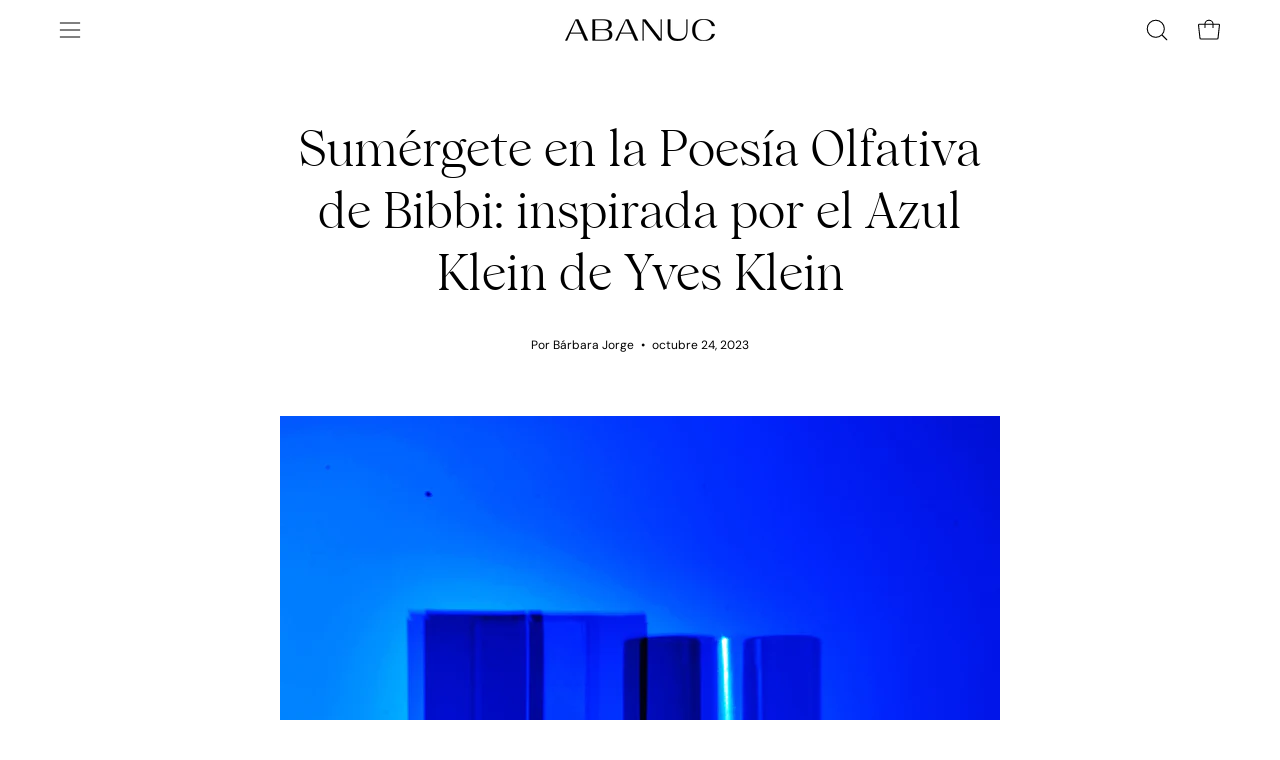

--- FILE ---
content_type: text/html; charset=utf-8
request_url: https://abanuc.com/blogs/aromas-de-autor/sumergete-en-la-poesia-olfativa-de-bibbi-inspirada-por-el-azul-klein-de-yves-klein
body_size: 52562
content:
<!doctype html>
<html class="no-js no-touch" lang="es">
<head>
<!-- Google Consent Mode V2 Consentmo -->
    <!-- Google Consent Mode V2 Advanced Mode integration script for Consentmo GDPR Compliance App -->
    <script id="consentmo-gcmv2-advanced-mode-integration">
      const consentOutOfRegion = {
        analytics: true,
        marketing: true,
        functionality: true,
        adsDataRedaction: false,
        urlPassthrough: false,
      };

      window.dataLayer = window.dataLayer || [];
      function gtag(){dataLayer.push(arguments);}

      gtag('consent', 'default', {
        ad_storage: 'denied',
        ad_personalization: 'denied',
        ad_user_data: 'denied',
        analytics_storage: 'denied',
        functionality_storage: 'denied',
        personalization_storage:'denied',
        security_storage: 'granted',
        wait_for_update: 1500
      });

      document.addEventListener('consentmoSignal_onLoad', function(eventData) {
        const csmLoadSignal = eventData.detail || {isActive:false};
        console.log('LIQUID - consentmoSignal_onLoad event', csmLoadSignal);

        if (!csmLoadSignal.isActive) {
          console.log('LIQUID - isActive false - use consentOutOfRegion');
          gtag('consent', 'update', {
            ad_storage: consentOutOfRegion.marketing ? 'granted' : 'denied',
            ad_personalization: consentOutOfRegion.marketing ? 'granted' : 'denied',
            ad_user_data: consentOutOfRegion.marketing ? 'granted' : 'denied',
            analytics_storage: consentOutOfRegion.analytics ? 'granted' : 'denied',
            functionality_storage: consentOutOfRegion.functionality ? 'granted' : 'denied',
            personalization_storage: consentOutOfRegion.functionality ? 'granted' : 'denied',
            security_storage: 'granted',
          });
          gtag('set', 'ads_data_redaction', consentOutOfRegion.adsDataRedaction);
          gtag('set', 'url_passthrough', consentOutOfRegion.urlPassthrough);
          console.log('LIQUID - dataLayer', window.dataLayer);
        } else {
          console.log('LIQUID - set default-consent and subscribe consentmoSignal for consent-update');
          document.addEventListener('consentmoSignal', function(event) {
            const csmSignal = event.detail;
            const consentState = csmSignal.integration?.gcm?.isEnabled ? csmSignal.integration.gcm.state : csmSignal.state;
            console.log('LIQUID - consentmoSignal event', csmSignal);
            console.log('LIQUID - dataLayer', window.dataLayer);

            gtag('consent', 'update', consentState);
            if (csmSignal.integration?.gcm?.isEnabled) {
              gtag('set', 'ads_data_redaction', csmSignal.integration.gcm.adsDataRedaction);
              gtag('set', 'url_passthrough', csmSignal.integration.gcm.urlPassthrough);
            }
          });
        }
      });
    </script>




<!-- Start of Booster Apps Seo-0.1-->
<title>Sumérgete en la Poesía Olfativa de Bibbi: inspirada por el Azul Klein de Yves Klein | ABANUC</title><meta name="google-site-verification" content="j59iMNpxA-EagaYqfPWslAlkI6cY2E01_IaOPLWAtYI" />
<meta name="description" content="Sumérgete en la Poesía Olfativa de Bibbi: inspirada por el Azul Klein de Yves KleinEn el universo de Bibbi, la marca de perfumería fundada por Stina Seger, cada fragancia es una obra maestra que fusiona el arte, la espiritualidad y la intensidad ..." /><script type="application/ld+json">
  {
    "@context": "https://schema.org",
    "@type": "WebSite",
    "name": "ABANUC",
    "url": "https://abanuc.com",
    "potentialAction": {
      "@type": "SearchAction",
      "query-input": "required name=query",
      "target": "https://abanuc.com/search?q={query}"
    }
  }
</script><script type="application/ld+json">
  {
    "@context": "https://schema.org",
    "@type": "Article",
    "mainEntityOfPage": "https:\/\/abanuc.com\/blogs\/aromas-de-autor\/sumergete-en-la-poesia-olfativa-de-bibbi-inspirada-por-el-azul-klein-de-yves-klein",
    "url": "https://abanuc.com/blogs/aromas-de-autor/sumergete-en-la-poesia-olfativa-de-bibbi-inspirada-por-el-azul-klein-de-yves-klein",
    "author": "Bárbara Jorge",
    "name": "Sumérgete en la Poesía Olfativa de Bibbi: inspirada por el Azul Klein de Yves Klein",
    "publisher": {
      "@type": "Organization",
      "logo": {"@type": "ImageObject","url": "https://abanuc.com/cdn/shop/t/47/assets/logo.png?v=34104"},
      "name": "ABANUC"
    },
    "headline": "Sumérgete en la Poesía Olfativa de Bibbi: inspirada por el Azul Klein de Yves Klein","image": {"@type": "ImageObject","width": 1024,"height": 1024,"url": "https://abanuc.com/cdn/shop/articles/Ghost_of_Tom_Lifestyle_1_1024x1024.jpg?v=1698145352"},"datePublished": "2023-10-24 13:02:30 +0200",
    "dateCreated": "2023-10-24 13:02:31 +0200",
    "dateModified": "2023-10-24 13:02:30 +0200","description": "Sumérgete en la Poesía Olfativa de Bibbi: inspirada por el Azul Klein de Yves Klein\nEn el universo de Bibbi, la marca de perfumería fundada por Stina Seger, cada fragancia es una obra maestra que fusiona el arte, la espiritualidad y la intensidad del Azul Klein. Al igual que Yves Klein utilizó este tono de azul para crear obras visuales cautivadoras, Bibbi lo ha adoptado como un símbolo que encarna la profundidad y la trascendencia en el mundo de la perfumería.\n\n\nPeople begin to fly. Yves Klein 1961\n\nAzul Klein: un sello de identidad inspirador...\nLa elección del Azul Klein como símbolo de la marca no es accidental; es una declaración de intenciones. Así como Yves Klein buscaba expresar el infinito a través de su azul, Bibbi utiliza este color para teñir sus fragancias con una profundidad que va más allá de lo convencional. Cada perfume de Bibbi es como una pintura olfativa, un lienzo saturado con la riqueza del Azul Klein.\nBibbi y el Azul Klein.\nBibbi, que se inspira en las experiencias subconscientes de Stina en su estado meditativo, encuentra en el Azul Klein su lenguaje visual. Cada fragancia es una narrativa olfativa que invita a los usuarios a sumergirse en un universo de conexiones profundas, tal como lo hacía Yves Klein en sus pinturas monocromáticas. La intensidad del Azul Klein se convierte así en un medio para expresar las historias y encuentros reveladores de Bibbi.\nAl igual que Yves Klein mostraba un profundo respeto por su arte, Bibbi refleja este compromiso en su producción ética y sostenible. La elección del Azul Klein no sólo es estética, sino que también representa un compromiso con la calidad, la transparencia y la conexión con la naturaleza. Cada frasco de Bibbi no sólo contiene una fragancia excepcional, sino también una historia de respeto por el medio ambiente y las personas.\n\nBibbi es más que una marca de perfumería; es un viaje sensorial donde el Azul Klein actúa como el hilo conductor de experiencias olfativas únicas. Al elegir Bibbi, te sumerges en un universo de poesía olfativa, donde cada aroma es una puerta abierta al mundo de conexiones subconscientes y profundidad espiritual.\nDonde el Azul Klein se convierte en fragancia\nEn cada gota de Bibbi, el Azul Klein cobra vida como un recordatorio de que el arte y la perfumería pueden fusionarse para crear algo verdaderamente extraordinario.\nDescubre la magia de Bibbi y déjate llevar por la intensidad del Azul Klein que trasciende los límites de lo convencional. Tu viaje olfativo espera, invitándote a explorar la conexión entre el arte, la fraganocia y tu propio subconsciente." ,"articleBody": "Sumérgete en la Poesía Olfativa de Bibbi: inspirada por el Azul Klein de Yves Klein\nEn el universo de Bibbi, la marca de perfumería fundada por Stina Seger, cada fragancia es una obra maestra que fusiona el arte, la espiritualidad y la intensidad del Azul Klein. Al igual que Yves Klein utilizó este tono de azul para crear obras visuales cautivadoras, Bibbi lo ha adoptado como un símbolo que encarna la profundidad y la trascendencia en el mundo de la perfumería.\n\n\nPeople begin to fly. Yves Klein 1961\n\nAzul Klein: un sello de identidad inspirador...\nLa elección del Azul Klein como símbolo de la marca no es accidental; es una declaración de intenciones. Así como Yves Klein buscaba expresar el infinito a través de su azul, Bibbi utiliza este color para teñir sus fragancias con una profundidad que va más allá de lo convencional. Cada perfume de Bibbi es como una pintura olfativa, un lienzo saturado con la riqueza del Azul Klein.\nBibbi y el Azul Klein.\nBibbi, que se inspira en las experiencias subconscientes de Stina en su estado meditativo, encuentra en el Azul Klein su lenguaje visual. Cada fragancia es una narrativa olfativa que invita a los usuarios a sumergirse en un universo de conexiones profundas, tal como lo hacía Yves Klein en sus pinturas monocromáticas. La intensidad del Azul Klein se convierte así en un medio para expresar las historias y encuentros reveladores de Bibbi.\nAl igual que Yves Klein mostraba un profundo respeto por su arte, Bibbi refleja este compromiso en su producción ética y sostenible. La elección del Azul Klein no sólo es estética, sino que también representa un compromiso con la calidad, la transparencia y la conexión con la naturaleza. Cada frasco de Bibbi no sólo contiene una fragancia excepcional, sino también una historia de respeto por el medio ambiente y las personas.\n\nBibbi es más que una marca de perfumería; es un viaje sensorial donde el Azul Klein actúa como el hilo conductor de experiencias olfativas únicas. Al elegir Bibbi, te sumerges en un universo de poesía olfativa, donde cada aroma es una puerta abierta al mundo de conexiones subconscientes y profundidad espiritual.\nDonde el Azul Klein se convierte en fragancia\nEn cada gota de Bibbi, el Azul Klein cobra vida como un recordatorio de que el arte y la perfumería pueden fusionarse para crear algo verdaderamente extraordinario.\nDescubre la magia de Bibbi y déjate llevar por la intensidad del Azul Klein que trasciende los límites de lo convencional. Tu viaje olfativo espera, invitándote a explorar la conexión entre el arte, la fraganocia y tu propio subconsciente."
  }
</script>
<!-- end of Booster Apps SEO -->
  <meta charset="utf-8">
  <meta http-equiv='X-UA-Compatible' content='IE=edge'>
  <meta name="viewport" content="width=device-width, height=device-height, initial-scale=1.0, minimum-scale=1.0">

  <link rel="canonical" href="https://abanuc.com/blogs/aromas-de-autor/sumergete-en-la-poesia-olfativa-de-bibbi-inspirada-por-el-azul-klein-de-yves-klein" />
  <link rel="preconnect" href="https://cdn.shopify.com" crossorigin>
  <link rel="preconnect" href="https://fonts.shopify.com" crossorigin>
  <link rel="preconnect" href="https://monorail-edge.shopifysvc.com" crossorigin>

  <link href="//abanuc.com/cdn/shop/t/47/assets/theme.css?v=162185073607196894621706262734" as="style" rel="preload">
  <link href="//abanuc.com/cdn/shop/t/47/assets/abanuc.css?v=52051074605553059321739008252" as="style" rel="preload">
  <link href="//abanuc.com/cdn/shop/t/47/assets/vendor.js?v=74877493214922022811706262734" as="script" rel="preload">
  <link href="//abanuc.com/cdn/shop/t/47/assets/theme.js?v=120423487381726801971706262734" as="script" rel="preload">

  <link rel="preload" as="image" href="//abanuc.com/cdn/shop/t/47/assets/loading.svg?v=91665432863842511931706262734"><link rel="shortcut icon" href="//abanuc.com/cdn/shop/files/abanuc-favicon_32x32.webp?v=1707995529" type="image/png" />
  
<link rel="preload" as="font" href="//abanuc.com/cdn/fonts/dm_sans/dmsans_n4.ec80bd4dd7e1a334c969c265873491ae56018d72.woff2" type="font/woff2" crossorigin><link rel="preload" as="font" href="//abanuc.com/cdn/fonts/syne/syne_n5.f8d8f730cc4c65d0c494005a785069451259e500.woff2" type="font/woff2" crossorigin>

<meta property="og:site_name" content="ABANUC">
<meta property="og:url" content="https://abanuc.com/blogs/aromas-de-autor/sumergete-en-la-poesia-olfativa-de-bibbi-inspirada-por-el-azul-klein-de-yves-klein">
<meta property="og:title" content="Sumérgete en la Poesía Olfativa de Bibbi: inspirada por el Azul Klein ">
<meta property="og:type" content="article">
<meta property="og:description" content="Sumérgete en la Poesía Olfativa de Bibbi: inspirada por el Azul Klein de Yves Klein En el universo de Bibbi, la marca de perfumería fundada por Stina Seger, cada fragancia es una obra maestra que fusiona el arte, la espiritualidad y la intensidad del Azul Klein. Al igual que Yves Klein utilizó este tono de azul para cr"><meta property="og:image" content="http://abanuc.com/cdn/shop/articles/Ghost_of_Tom_Lifestyle_1.jpg?v=1698145352">
  <meta property="og:image:secure_url" content="https://abanuc.com/cdn/shop/articles/Ghost_of_Tom_Lifestyle_1.jpg?v=1698145352">
  <meta property="og:image:width" content="2000">
  <meta property="og:image:height" content="2000"><meta name="twitter:site" content="@ABANUC_store"><meta name="twitter:card" content="summary_large_image">
<meta name="twitter:title" content="Sumérgete en la Poesía Olfativa de Bibbi: inspirada por el Azul Klein ">
<meta name="twitter:description" content="Sumérgete en la Poesía Olfativa de Bibbi: inspirada por el Azul Klein de Yves Klein En el universo de Bibbi, la marca de perfumería fundada por Stina Seger, cada fragancia es una obra maestra que fusiona el arte, la espiritualidad y la intensidad del Azul Klein. Al igual que Yves Klein utilizó este tono de azul para cr"><style data-shopify>@font-face {
  font-family: Syne;
  font-weight: 500;
  font-style: normal;
  font-display: swap;
  src: url("//abanuc.com/cdn/fonts/syne/syne_n5.f8d8f730cc4c65d0c494005a785069451259e500.woff2") format("woff2"),
       url("//abanuc.com/cdn/fonts/syne/syne_n5.c69dfa74e8e5e2883b68896298e5ab3604470b3e.woff") format("woff");
}

@font-face {
  font-family: "DM Sans";
  font-weight: 400;
  font-style: normal;
  font-display: swap;
  src: url("//abanuc.com/cdn/fonts/dm_sans/dmsans_n4.ec80bd4dd7e1a334c969c265873491ae56018d72.woff2") format("woff2"),
       url("//abanuc.com/cdn/fonts/dm_sans/dmsans_n4.87bdd914d8a61247b911147ae68e754d695c58a6.woff") format("woff");
}

@font-face {
  font-family: "DM Sans";
  font-weight: 400;
  font-style: normal;
  font-display: swap;
  src: url("//abanuc.com/cdn/fonts/dm_sans/dmsans_n4.ec80bd4dd7e1a334c969c265873491ae56018d72.woff2") format("woff2"),
       url("//abanuc.com/cdn/fonts/dm_sans/dmsans_n4.87bdd914d8a61247b911147ae68e754d695c58a6.woff") format("woff");
}



  @font-face {
  font-family: Syne;
  font-weight: 600;
  font-style: normal;
  font-display: swap;
  src: url("//abanuc.com/cdn/fonts/syne/syne_n6.bb32f026d367099b7705b42b5340f363e530ace5.woff2") format("woff2"),
       url("//abanuc.com/cdn/fonts/syne/syne_n6.48cc7f03f8f772521fce52861bcde753ae9dcf3f.woff") format("woff");
}




  @font-face {
  font-family: Syne;
  font-weight: 400;
  font-style: normal;
  font-display: swap;
  src: url("//abanuc.com/cdn/fonts/syne/syne_n4.b88e400e60fde51acd23784507dc72a10cff7882.woff2") format("woff2"),
       url("//abanuc.com/cdn/fonts/syne/syne_n4.fc46970f0481adc9a91ff9453a41482f867a751c.woff") format("woff");
}




  @font-face {
  font-family: Syne;
  font-weight: 700;
  font-style: normal;
  font-display: swap;
  src: url("//abanuc.com/cdn/fonts/syne/syne_n7.71bcf7e9318b7a8ce2a714f6d6108b998ecf2290.woff2") format("woff2"),
       url("//abanuc.com/cdn/fonts/syne/syne_n7.7c2f6db20e5c34357b8b752313646e67963ba59e.woff") format("woff");
}




  @font-face {
  font-family: "DM Sans";
  font-weight: 100;
  font-style: normal;
  font-display: swap;
  src: url("//abanuc.com/cdn/fonts/dm_sans/dmsans_n1.580389dc4df7a79b9eaf149851cb60b3e1bb8dfc.woff2") format("woff2"),
       url("//abanuc.com/cdn/fonts/dm_sans/dmsans_n1.504f53511fe3603bb04cdd33e5dc389e197c8fdf.woff") format("woff");
}




  @font-face {
  font-family: "DM Sans";
  font-weight: 500;
  font-style: normal;
  font-display: swap;
  src: url("//abanuc.com/cdn/fonts/dm_sans/dmsans_n5.8a0f1984c77eb7186ceb87c4da2173ff65eb012e.woff2") format("woff2"),
       url("//abanuc.com/cdn/fonts/dm_sans/dmsans_n5.9ad2e755a89e15b3d6c53259daad5fc9609888e6.woff") format("woff");
}




  @font-face {
  font-family: "DM Sans";
  font-weight: 400;
  font-style: italic;
  font-display: swap;
  src: url("//abanuc.com/cdn/fonts/dm_sans/dmsans_i4.b8fe05e69ee95d5a53155c346957d8cbf5081c1a.woff2") format("woff2"),
       url("//abanuc.com/cdn/fonts/dm_sans/dmsans_i4.403fe28ee2ea63e142575c0aa47684d65f8c23a0.woff") format("woff");
}




  @font-face {
  font-family: "DM Sans";
  font-weight: 700;
  font-style: italic;
  font-display: swap;
  src: url("//abanuc.com/cdn/fonts/dm_sans/dmsans_i7.52b57f7d7342eb7255084623d98ab83fd96e7f9b.woff2") format("woff2"),
       url("//abanuc.com/cdn/fonts/dm_sans/dmsans_i7.d5e14ef18a1d4a8ce78a4187580b4eb1759c2eda.woff") format("woff");
}




  @font-face {
  font-family: "DM Sans";
  font-weight: 500;
  font-style: normal;
  font-display: swap;
  src: url("//abanuc.com/cdn/fonts/dm_sans/dmsans_n5.8a0f1984c77eb7186ceb87c4da2173ff65eb012e.woff2") format("woff2"),
       url("//abanuc.com/cdn/fonts/dm_sans/dmsans_n5.9ad2e755a89e15b3d6c53259daad5fc9609888e6.woff") format("woff");
}


:root {--COLOR-PRIMARY-OPPOSITE: #ffffff;
  --COLOR-PRIMARY-OPPOSITE-ALPHA-20: rgba(255, 255, 255, 0.2);
  --COLOR-PRIMARY-LIGHTEN-DARKEN-ALPHA-20: rgba(26, 26, 26, 0.2);
  --COLOR-PRIMARY-LIGHTEN-DARKEN-ALPHA-30: rgba(26, 26, 26, 0.3);

  --PRIMARY-BUTTONS-COLOR-BG: #000000;
  --PRIMARY-BUTTONS-COLOR-TEXT: #ffffff;
  --PRIMARY-BUTTONS-COLOR-BORDER: #000000;

  --PRIMARY-BUTTONS-COLOR-LIGHTEN-DARKEN: #1a1a1a;

  --PRIMARY-BUTTONS-COLOR-ALPHA-05: rgba(0, 0, 0, 0.05);
  --PRIMARY-BUTTONS-COLOR-ALPHA-10: rgba(0, 0, 0, 0.1);
  --PRIMARY-BUTTONS-COLOR-ALPHA-50: rgba(0, 0, 0, 0.5);--COLOR-SECONDARY-OPPOSITE: #000000;
  --COLOR-SECONDARY-OPPOSITE-ALPHA-20: rgba(0, 0, 0, 0.2);
  --COLOR-SECONDARY-LIGHTEN-DARKEN-ALPHA-20: rgba(230, 230, 230, 0.2);
  --COLOR-SECONDARY-LIGHTEN-DARKEN-ALPHA-30: rgba(230, 230, 230, 0.3);

  --SECONDARY-BUTTONS-COLOR-BG: #ffffff;
  --SECONDARY-BUTTONS-COLOR-TEXT: #000000;
  --SECONDARY-BUTTONS-COLOR-BORDER: #ffffff;

  --SECONDARY-BUTTONS-COLOR-ALPHA-05: rgba(255, 255, 255, 0.05);
  --SECONDARY-BUTTONS-COLOR-ALPHA-10: rgba(255, 255, 255, 0.1);
  --SECONDARY-BUTTONS-COLOR-ALPHA-50: rgba(255, 255, 255, 0.5);--OUTLINE-BUTTONS-PRIMARY-BG: transparent;
  --OUTLINE-BUTTONS-PRIMARY-TEXT: #000000;
  --OUTLINE-BUTTONS-PRIMARY-BORDER: #000000;
  --OUTLINE-BUTTONS-PRIMARY-BG-HOVER: rgba(26, 26, 26, 0.2);

  --OUTLINE-BUTTONS-SECONDARY-BG: transparent;
  --OUTLINE-BUTTONS-SECONDARY-TEXT: #ffffff;
  --OUTLINE-BUTTONS-SECONDARY-BORDER: #ffffff;
  --OUTLINE-BUTTONS-SECONDARY-BG-HOVER: rgba(230, 230, 230, 0.2);

  --OUTLINE-BUTTONS-WHITE-BG: transparent;
  --OUTLINE-BUTTONS-WHITE-TEXT: #ffffff;
  --OUTLINE-BUTTONS-WHITE-BORDER: #ffffff;

  --OUTLINE-BUTTONS-BLACK-BG: transparent;
  --OUTLINE-BUTTONS-BLACK-TEXT: #000000;
  --OUTLINE-BUTTONS-BLACK-BORDER: #000000;--OUTLINE-SOLID-BUTTONS-PRIMARY-BG: #000000;
  --OUTLINE-SOLID-BUTTONS-PRIMARY-TEXT: #ffffff;
  --OUTLINE-SOLID-BUTTONS-PRIMARY-BORDER: #ffffff;
  --OUTLINE-SOLID-BUTTONS-PRIMARY-BG-HOVER: rgba(255, 255, 255, 0.2);

  --OUTLINE-SOLID-BUTTONS-SECONDARY-BG: #ffffff;
  --OUTLINE-SOLID-BUTTONS-SECONDARY-TEXT: #000000;
  --OUTLINE-SOLID-BUTTONS-SECONDARY-BORDER: #000000;
  --OUTLINE-SOLID-BUTTONS-SECONDARY-BG-HOVER: rgba(0, 0, 0, 0.2);

  --OUTLINE-SOLID-BUTTONS-WHITE-BG: #ffffff;
  --OUTLINE-SOLID-BUTTONS-WHITE-TEXT: #000000;
  --OUTLINE-SOLID-BUTTONS-WHITE-BORDER: #000000;

  --OUTLINE-SOLID-BUTTONS-BLACK-BG: #000000;
  --OUTLINE-SOLID-BUTTONS-BLACK-TEXT: #ffffff;
  --OUTLINE-SOLID-BUTTONS-BLACK-BORDER: #ffffff;--COLOR-HEADING: #000000;
  --COLOR-TEXT: #000000;
  --COLOR-TEXT-DARKEN: #000000;
  --COLOR-TEXT-LIGHTEN: #333333;
  --COLOR-TEXT-ALPHA-5: rgba(0, 0, 0, 0.05);
  --COLOR-TEXT-ALPHA-8: rgba(0, 0, 0, 0.08);
  --COLOR-TEXT-ALPHA-10: rgba(0, 0, 0, 0.1);
  --COLOR-TEXT-ALPHA-15: rgba(0, 0, 0, 0.15);
  --COLOR-TEXT-ALPHA-20: rgba(0, 0, 0, 0.2);
  --COLOR-TEXT-ALPHA-25: rgba(0, 0, 0, 0.25);
  --COLOR-TEXT-ALPHA-50: rgba(0, 0, 0, 0.5);
  --COLOR-TEXT-ALPHA-60: rgba(0, 0, 0, 0.6);
  --COLOR-TEXT-ALPHA-85: rgba(0, 0, 0, 0.85);

  --COLOR-BG: #ffffff;
  --COLOR-BG-ALPHA-25: rgba(255, 255, 255, 0.25);
  --COLOR-BG-ALPHA-35: rgba(255, 255, 255, 0.35);
  --COLOR-BG-ALPHA-60: rgba(255, 255, 255, 0.6);
  --COLOR-BG-ALPHA-65: rgba(255, 255, 255, 0.65);
  --COLOR-BG-ALPHA-85: rgba(255, 255, 255, 0.85);
  --COLOR-BG-OVERLAY: rgba(255, 255, 255, 0.75);
  --COLOR-BG-DARKEN: #e6e6e6;
  --COLOR-BG-LIGHTEN-DARKEN: #e6e6e6;
  --COLOR-BG-LIGHTEN-DARKEN-2: #cdcdcd;
  --COLOR-BG-LIGHTEN-DARKEN-3: #b3b3b3;
  --COLOR-BG-LIGHTEN-DARKEN-4: #9a9a9a;
  --COLOR-BG-LIGHTEN-DARKEN-CONTRAST: #b3b3b3;
  --COLOR-BG-LIGHTEN-DARKEN-CONTRAST-2: #999999;
  --COLOR-BG-LIGHTEN-DARKEN-CONTRAST-3: #808080;
  --COLOR-BG-LIGHTEN-DARKEN-CONTRAST-4: #666666;

  --COLOR-BG-SECONDARY: #fffdea;
  --COLOR-BG-SECONDARY-LIGHTEN-DARKEN: #fff8b7;
  --COLOR-BG-SECONDARY-LIGHTEN-DARKEN-50: rgba(255, 248, 183, 0.5);
  --COLOR-BG-SECONDARY-LIGHTEN-DARKEN-CONTRAST: #ead400;

  --COLOR-INPUT-BG: #ffffff;

  --COLOR-ACCENT: #333333;
  --COLOR-ACCENT-TEXT: #fff;

  --COLOR-BORDER: #d3d3d3;
  --COLOR-BORDER-ALPHA-15: rgba(211, 211, 211, 0.15);
  --COLOR-BORDER-ALPHA-30: rgba(211, 211, 211, 0.3);
  --COLOR-BORDER-ALPHA-50: rgba(211, 211, 211, 0.5);
  --COLOR-BORDER-ALPHA-65: rgba(211, 211, 211, 0.65);
  --COLOR-BORDER-LIGHTEN-DARKEN: #868686;
  --COLOR-BORDER-HAIRLINE: #f7f7f7;

  --COLOR-SALE-BG: #c69563;
  --COLOR-SALE-TEXT: #ffffff;
  --COLOR-CUSTOM-BG: #000000;
  --COLOR-CUSTOM-TEXT: #ffffff;
  --COLOR-SOLD-BG: #d3d3d3;
  --COLOR-SOLD-TEXT: #ffffff;
  --COLOR-SAVING-BG: #ff6d6d;
  --COLOR-SAVING-TEXT: #ffffff;

  --COLOR-WHITE-BLACK: fff;
  --COLOR-BLACK-WHITE: #000;--COLOR-DISABLED-GREY: rgba(0, 0, 0, 0.05);
  --COLOR-DISABLED-GREY-DARKEN: rgba(0, 0, 0, 0.45);
  --COLOR-ERROR: #D02E2E;
  --COLOR-ERROR-BG: #f3cbcb;
  --COLOR-SUCCESS: #56AD6A;
  --COLOR-SUCCESS-BG: #ECFEF0;
  --COLOR-WARN: #ECBD5E;
  --COLOR-TRANSPARENT: rgba(255, 255, 255, 0);

  --COLOR-WHITE: #ffffff;
  --COLOR-WHITE-DARKEN: #f2f2f2;
  --COLOR-WHITE-ALPHA-10: rgba(255, 255, 255, 0.1);
  --COLOR-WHITE-ALPHA-20: rgba(255, 255, 255, 0.2);
  --COLOR-WHITE-ALPHA-25: rgba(255, 255, 255, 0.25);
  --COLOR-WHITE-ALPHA-50: rgba(255, 255, 255, 0.5);
  --COLOR-WHITE-ALPHA-60: rgba(255, 255, 255, 0.6);
  --COLOR-BLACK: #000000;
  --COLOR-BLACK-LIGHTEN: #1a1a1a;
  --COLOR-BLACK-ALPHA-10: rgba(0, 0, 0, 0.1);
  --COLOR-BLACK-ALPHA-20: rgba(0, 0, 0, 0.2);
  --COLOR-BLACK-ALPHA-25: rgba(0, 0, 0, 0.25);
  --COLOR-BLACK-ALPHA-50: rgba(0, 0, 0, 0.5);
  --COLOR-BLACK-ALPHA-60: rgba(0, 0, 0, 0.6);--FONT-STACK-BODY: "DM Sans", sans-serif;
  --FONT-STYLE-BODY: normal;
  --FONT-STYLE-BODY-ITALIC: italic;
  --FONT-ADJUST-BODY: 1.0;

  --FONT-WEIGHT-BODY: 400;
  --FONT-WEIGHT-BODY-LIGHT: 100;
  --FONT-WEIGHT-BODY-MEDIUM: 700;
  --FONT-WEIGHT-BODY-BOLD: 500;

  --FONT-STACK-HEADING: 'Wulkan_Display_Regular', sans-serif;
  --FONT-STYLE-HEADING: normal;
  --FONT-STYLE-HEADING-ITALIC: ;
  --FONT-ADJUST-HEADING: 1.25;

  --FONT-WEIGHT-HEADING: 500;
  --FONT-WEIGHT-HEADING-LIGHT: 400;
  --FONT-WEIGHT-HEADING-MEDIUM: 700;
  --FONT-WEIGHT-HEADING-BOLD: 600;

  --FONT-STACK-NAV: "DM Sans", sans-serif;
  --FONT-STYLE-NAV: normal;
  --FONT-STYLE-NAV-ITALIC: italic;
  --FONT-ADJUST-NAV: 0.85;
  --FONT-ADJUST-NAV-TOP-LEVEL: 0.7;

  --FONT-WEIGHT-NAV: 400;
  --FONT-WEIGHT-NAV-LIGHT: 100;
  --FONT-WEIGHT-NAV-MEDIUM: 700;
  --FONT-WEIGHT-NAV-BOLD: 500;

  --FONT-ADJUST-PRODUCT-GRID: 0.9;

  --FONT-STACK-BUTTON: "DM Sans", sans-serif;
  --FONT-STYLE-BUTTON: normal;
  --FONT-STYLE-BUTTON-ITALIC: italic;
  --FONT-ADJUST-BUTTON: 0.85;

  --FONT-WEIGHT-BUTTON: 400;
  --FONT-WEIGHT-BUTTON-MEDIUM: 700;
  --FONT-WEIGHT-BUTTON-BOLD: 500;

  --FONT-STACK-SUBHEADING: "DM Sans", sans-serif;
  --FONT-STYLE-SUBHEADING: normal;
  --FONT-ADJUST-SUBHEADING: 1.0;

  --FONT-WEIGHT-SUBHEADING: 400;
  --FONT-WEIGHT-SUBHEADING-BOLD: 500;

  --FONT-STACK-LABEL: "DM Sans", sans-serif;
  --FONT-STYLE-LABEL: normal;
  --FONT-ADJUST-LABEL: 0.65;

  --FONT-WEIGHT-LABEL: 500;

  --LETTER-SPACING-NAV: 0.025em;
  --LETTER-SPACING-SUBHEADING: 0.0em;
  --LETTER-SPACING-BUTTON: 0.0em;
  --LETTER-SPACING-LABEL: 0.05em;

  --BUTTON-TEXT-CAPS: none;
  --SUBHEADING-TEXT-CAPS: none;
  --LABEL-TEXT-CAPS: uppercase;--FONT-SIZE-INPUT: 1.0rem;--RADIUS: 0px;
  --RADIUS-SMALL: 0px;
  --RADIUS-TINY: 0px;
  --RADIUS-BADGE: 0px;
  --RADIUS-CHECKBOX: 0px;
  --RADIUS-TEXTAREA: 0px;--PRODUCT-MEDIA-PADDING-TOP: 100%;--BORDER-WIDTH: 1px;--STROKE-WIDTH: 12px;--SITE-WIDTH: 1440px;
  --SITE-WIDTH-NARROW: 840px;--COLOR-UPSELLS-BG: #F1EFE8;
  --COLOR-UPSELLS-TEXT: #0B0B0B;
  --COLOR-UPSELLS-TEXT-LIGHTEN: #3e3e3e;
  --COLOR-UPSELLS-DISABLED-GREY-DARKEN: rgba(11, 11, 11, 0.45);
  --UPSELLS-HEIGHT: 130px;
  --UPSELLS-IMAGE-WIDTH: 30%;--ICON-ARROW-RIGHT: url( "//abanuc.com/cdn/shop/t/47/assets/icon-arrow-right.svg?v=99859212757265680021706262734" );--loading-svg: url( "//abanuc.com/cdn/shop/t/47/assets/loading.svg?v=91665432863842511931706262734" );
  --icon-check: url( "//abanuc.com/cdn/shop/t/47/assets/icon-check.svg?v=175316081881880408121706262734" );
  --icon-check-swatch: url( "//abanuc.com/cdn/shop/t/47/assets/icon-check-swatch.svg?v=131897745589030387781706262734" );
  --icon-zoom-in: url( "//abanuc.com/cdn/shop/t/47/assets/icon-zoom-in.svg?v=157433013461716915331706262734" );
  --icon-zoom-out: url( "//abanuc.com/cdn/shop/t/47/assets/icon-zoom-out.svg?v=164909107869959372931706262734" );--collection-sticky-bar-height: 0px;
  --collection-image-padding-top: 60%;

  --drawer-width: 400px;
  --drawer-transition: transform 0.4s cubic-bezier(0.46, 0.01, 0.32, 1);--gutter: 60px;
  --gutter-mobile: 20px;
  --grid-gutter: 20px;
  --grid-gutter-mobile: 35px;--inner: 20px;
  --inner-tablet: 18px;
  --inner-mobile: 16px;--grid: repeat(4, minmax(0, 1fr));
  --grid-tablet: repeat(3, minmax(0, 1fr));
  --grid-mobile: repeat(2, minmax(0, 1fr));
  --megamenu-grid: repeat(4, minmax(0, 1fr));
  --grid-row: 1 / span 4;--scrollbar-width: 0px;--overlay: #000;
  --overlay-opacity: 1;--swatch-width: 38px;
  --swatch-height: 20px;
  --swatch-size: 32px;
  --swatch-size-mobile: 30px;

  
  --move-offset: 20px;

  
  --autoplay-speed: 2200ms;

  

    --filter-bg: 1.0;
    --product-filter-bg: 1.0;}

  
  
  @font-face {   
    font-family: 'Wulkan_Display_Regular';  
          src: 	url('https://cdn.shopify.com/s/files/1/1740/9561/files/WulkanDisplay-Regular.eot');   
          src: 	url('https://cdn.shopify.com/s/files/1/1740/9561/files/WulkanDisplay-Regular.eot') format("embedded-opentype"),
        	url('https://cdn.shopify.com/s/files/1/1740/9561/files/WulkanDisplay-Regular.woff?v=1624747826') format("woff"),
        	url('https://cdn.shopify.com/s/files/1/1740/9561/files/WulkanDisplay-Regular.woff2') format("woff2");
         font-weight: normal;
         font-style: normal;
}</style><link href="//abanuc.com/cdn/shop/t/47/assets/theme.css?v=162185073607196894621706262734" rel="stylesheet" type="text/css" media="all" /><link href="//abanuc.com/cdn/shop/t/47/assets/abanuc.css?v=52051074605553059321739008252" rel="stylesheet" type="text/css" media="all" /><script type="text/javascript">
    if (window.MSInputMethodContext && document.documentMode) {
      var scripts = document.getElementsByTagName('script')[0];
      var polyfill = document.createElement("script");
      polyfill.defer = true;
      polyfill.src = "//abanuc.com/cdn/shop/t/47/assets/ie11.js?v=164037955086922138091706262734";

      scripts.parentNode.insertBefore(polyfill, scripts);

      document.documentElement.classList.add('ie11');
    } else {
      document.documentElement.className = document.documentElement.className.replace('no-js', 'js');
    }

    let root = '/';
    if (root[root.length - 1] !== '/') {
      root = `${root}/`;
    }

    window.theme = {
      routes: {
        root: root,
        cart_url: "\/cart",
        cart_add_url: "\/cart\/add",
        cart_change_url: "\/cart\/change",
        shop_url: "https:\/\/abanuc.com",
        searchUrl: '/search',
        predictiveSearchUrl: '/search/suggest',
        product_recommendations_url: "\/recommendations\/products"
      },
      assets: {
        photoswipe: '//abanuc.com/cdn/shop/t/47/assets/photoswipe.js?v=162613001030112971491706262734',
        smoothscroll: '//abanuc.com/cdn/shop/t/47/assets/smoothscroll.js?v=37906625415260927261706262734',
        no_image: "//abanuc.com/cdn/shop/files/Abanuc_logotipo_RGB-01_ef8c73f5-b4f2-4517-888e-faf0a6a2ecf2_1024x.png?v=1738179793",
        swatches: '//abanuc.com/cdn/shop/t/47/assets/swatches.json?v=108341084980828767351706262734',
        base: "//abanuc.com/cdn/shop/t/47/assets/"
      },
      strings: {
        add_to_cart: "Añadir a la cesta",
        cart_acceptance_error: "Debes aceptar nuestros términos y condiciones.",
        cart_empty: "Tu cesta está vacía.",
        cart_price: "Precio",
        cart_quantity: "Cantidad",
        cart_items_one: "{{ count }} producto",
        cart_items_many: "{{ count }} productos",
        cart_title: "Cesta",
        cart_total: "Total",
        continue_shopping: "Seguir comprando",
        free: "Gratis",
        limit_error: "Lo siento, no tenemos stock de este producto.",
        preorder: "Hacer un pedidor",
        remove: "Eliminar",
        sale_badge_text: "Venta",
        saving_badge: "Ahorra {{ discount }}",
        saving_up_to_badge: "Ahorra hasta {{ discount }}",
        sold_out: "Agotado",
        subscription: "Suscripción",
        unavailable: "No disponible",
        unit_price_label: "Precio por unidad",
        unit_price_separator: "por",
        zero_qty_error: "La cantidad debe ser mayor que 0.",
        delete_confirm: "¿Está seguro\/a de que deseas eliminar esta dirección?",
        newsletter_product_availability: "Avísame cuando esté disponible"
      },
      icons: {
        plus: '<svg aria-hidden="true" focusable="false" role="presentation" class="icon icon-toggle-plus" viewBox="0 0 192 192"><path d="M30 96h132M96 30v132" stroke="currentColor" stroke-linecap="round" stroke-linejoin="round"/></svg>',
        minus: '<svg aria-hidden="true" focusable="false" role="presentation" class="icon icon-toggle-minus" viewBox="0 0 192 192"><path d="M30 96h132" stroke="currentColor" stroke-linecap="round" stroke-linejoin="round"/></svg>',
        close: '<svg aria-hidden="true" focusable="false" role="presentation" class="icon icon-close" viewBox="0 0 192 192"><path d="M150 42 42 150M150 150 42 42" stroke="currentColor" stroke-linecap="round" stroke-linejoin="round"/></svg>'
      },
      settings: {
        animations: false,
        cartType: "drawer",
        enableAcceptTerms: false,
        enableInfinityScroll: true,
        enablePaymentButton: false,
        gridImageSize: "contain",
        gridImageAspectRatio: 1,
        mobileMenuBehaviour: "trigger",
        productGridHover: "none",
        savingBadgeType: "percentage",
        showSaleBadge: true,
        showSoldBadge: true,
        showSavingBadge: false,
        quickBuy: "none",
        suggestArticles: false,
        suggestCollections: true,
        suggestProducts: true,
        suggestPages: false,
        suggestionsResultsLimit: 10,
        currency_code_enable: false,
        hideInventoryCount: true,
        enableColorSwatchesCollection: true,
      },
      sizes: {
        mobile: 480,
        small: 768,
        large: 1024,
        widescreen: 1440
      },
      moneyFormat: "\u003cspan class=transcy-money\u003e{{amount_no_decimals}}€\u003c\/span\u003e",
      moneyWithCurrencyFormat: "\u003cspan class=transcy-money\u003e{{amount}}€ EUR\u003c\/span\u003e",
      subtotal: 0,
      info: {
        name: 'Palo Alto'
      },
      version: '5.5.0'
    };
    window.PaloAlto = window.PaloAlto || {};
    window.slate = window.slate || {};
    window.isHeaderTransparent = false;
    window.stickyHeaderHeight = 60;
    window.lastWindowWidth = window.innerWidth || document.documentElement.clientWidth;
  </script><script src="//abanuc.com/cdn/shop/t/47/assets/vendor.js?v=74877493214922022811706262734" defer="defer"></script>
  <script src="//abanuc.com/cdn/shop/t/47/assets/theme.js?v=120423487381726801971706262734" defer="defer"></script><script>window.performance && window.performance.mark && window.performance.mark('shopify.content_for_header.start');</script><meta name="google-site-verification" content="RWtLXB9ajKKhQINLztGhoRnsMaWZoJ6XAhT3BHVzQy4">
<meta id="shopify-digital-wallet" name="shopify-digital-wallet" content="/17409561/digital_wallets/dialog">
<meta name="shopify-checkout-api-token" content="9a4602dc52192f6db168908f5a38ff05">
<meta id="in-context-paypal-metadata" data-shop-id="17409561" data-venmo-supported="false" data-environment="production" data-locale="es_ES" data-paypal-v4="true" data-currency="EUR">
<link rel="alternate" type="application/atom+xml" title="Feed" href="http://feeds.feedburner.com/Aromas-de-autor" />
<link rel="alternate" hreflang="x-default" href="https://abanuc.com/blogs/aromas-de-autor/sumergete-en-la-poesia-olfativa-de-bibbi-inspirada-por-el-azul-klein-de-yves-klein">
<link rel="alternate" hreflang="es" href="https://abanuc.com/blogs/aromas-de-autor/sumergete-en-la-poesia-olfativa-de-bibbi-inspirada-por-el-azul-klein-de-yves-klein">
<link rel="alternate" hreflang="en" href="https://abanuc.com/en/blogs/aromas-de-autor/sumergete-en-la-poesia-olfativa-de-bibbi-inspirada-por-el-azul-klein-de-yves-klein">
<link rel="alternate" hreflang="pt-PT" href="https://abanuc.com/pt-pt/blogs/aromas-de-autor/sumergete-en-la-poesia-olfativa-de-bibbi-inspirada-por-el-azul-klein-de-yves-klein">
<link rel="alternate" hreflang="en-PT" href="https://abanuc.com/en-pt/blogs/aromas-de-autor/sumergete-en-la-poesia-olfativa-de-bibbi-inspirada-por-el-azul-klein-de-yves-klein">
<link rel="alternate" hreflang="es-PT" href="https://abanuc.com/es-pt/blogs/aromas-de-autor/sumergete-en-la-poesia-olfativa-de-bibbi-inspirada-por-el-azul-klein-de-yves-klein">
<link rel="alternate" hreflang="it-IT" href="https://abanuc.com/it-it/blogs/aromas-de-autor/sumergete-en-la-poesia-olfativa-de-bibbi-inspirada-por-el-azul-klein-de-yves-klein">
<link rel="alternate" hreflang="en-IT" href="https://abanuc.com/en-it/blogs/aromas-de-autor/sumergete-en-la-poesia-olfativa-de-bibbi-inspirada-por-el-azul-klein-de-yves-klein">
<link rel="alternate" hreflang="es-IT" href="https://abanuc.com/es-it/blogs/aromas-de-autor/sumergete-en-la-poesia-olfativa-de-bibbi-inspirada-por-el-azul-klein-de-yves-klein">
<script async="async" src="/checkouts/internal/preloads.js?locale=es-ES"></script>
<script id="apple-pay-shop-capabilities" type="application/json">{"shopId":17409561,"countryCode":"ES","currencyCode":"EUR","merchantCapabilities":["supports3DS"],"merchantId":"gid:\/\/shopify\/Shop\/17409561","merchantName":"ABANUC","requiredBillingContactFields":["postalAddress","email","phone"],"requiredShippingContactFields":["postalAddress","email","phone"],"shippingType":"shipping","supportedNetworks":["visa","maestro","masterCard","amex"],"total":{"type":"pending","label":"ABANUC","amount":"1.00"},"shopifyPaymentsEnabled":true,"supportsSubscriptions":true}</script>
<script id="shopify-features" type="application/json">{"accessToken":"9a4602dc52192f6db168908f5a38ff05","betas":["rich-media-storefront-analytics"],"domain":"abanuc.com","predictiveSearch":true,"shopId":17409561,"locale":"es"}</script>
<script>var Shopify = Shopify || {};
Shopify.shop = "abanuc.myshopify.com";
Shopify.locale = "es";
Shopify.currency = {"active":"EUR","rate":"1.0"};
Shopify.country = "ES";
Shopify.theme = {"name":"ABANUC 2.0 Palo Alto 5.5.0","id":158226153821,"schema_name":"Palo Alto","schema_version":"5.5.0","theme_store_id":777,"role":"main"};
Shopify.theme.handle = "null";
Shopify.theme.style = {"id":null,"handle":null};
Shopify.cdnHost = "abanuc.com/cdn";
Shopify.routes = Shopify.routes || {};
Shopify.routes.root = "/";</script>
<script type="module">!function(o){(o.Shopify=o.Shopify||{}).modules=!0}(window);</script>
<script>!function(o){function n(){var o=[];function n(){o.push(Array.prototype.slice.apply(arguments))}return n.q=o,n}var t=o.Shopify=o.Shopify||{};t.loadFeatures=n(),t.autoloadFeatures=n()}(window);</script>
<script id="shop-js-analytics" type="application/json">{"pageType":"article"}</script>
<script defer="defer" async type="module" src="//abanuc.com/cdn/shopifycloud/shop-js/modules/v2/client.init-shop-cart-sync_-aut3ZVe.es.esm.js"></script>
<script defer="defer" async type="module" src="//abanuc.com/cdn/shopifycloud/shop-js/modules/v2/chunk.common_jR-HGkUL.esm.js"></script>
<script type="module">
  await import("//abanuc.com/cdn/shopifycloud/shop-js/modules/v2/client.init-shop-cart-sync_-aut3ZVe.es.esm.js");
await import("//abanuc.com/cdn/shopifycloud/shop-js/modules/v2/chunk.common_jR-HGkUL.esm.js");

  window.Shopify.SignInWithShop?.initShopCartSync?.({"fedCMEnabled":true,"windoidEnabled":true});

</script>
<script>(function() {
  var isLoaded = false;
  function asyncLoad() {
    if (isLoaded) return;
    isLoaded = true;
    var urls = ["https:\/\/static.affiliatly.com\/shopify\/v3\/shopify.js?affiliatly_code=AF-1017564\u0026shop=abanuc.myshopify.com","https:\/\/woolyfeed-tags.nyc3.cdn.digitaloceanspaces.com\/abanuc.myshopify.com\/6816598491.js?shop=abanuc.myshopify.com","https:\/\/dr4qe3ddw9y32.cloudfront.net\/awin-shopify-integration-code.js?aid=58265\u0026s2s=true\u0026v=shopifyApp_4.0.0\u0026ts=1689838256110\u0026shop=abanuc.myshopify.com","\/\/cdn.shopify.com\/proxy\/b4d225c5f3b6b503f68129abdf1c599ad18bf1f98a157bae57269282f59d92e6\/cdn.bogos.io\/script_tag\/secomapp.scripttag.js?shop=abanuc.myshopify.com\u0026sp-cache-control=cHVibGljLCBtYXgtYWdlPTkwMA","https:\/\/s3.eu-west-1.amazonaws.com\/production-klarna-il-shopify-osm\/96a3edce0d4c0d28541f7d8d7ba98bb63081798a\/abanuc.myshopify.com-1739013433486.js?shop=abanuc.myshopify.com"];
    for (var i = 0; i < urls.length; i++) {
      var s = document.createElement('script');
      s.type = 'text/javascript';
      s.async = true;
      s.src = urls[i];
      var x = document.getElementsByTagName('script')[0];
      x.parentNode.insertBefore(s, x);
    }
  };
  if(window.attachEvent) {
    window.attachEvent('onload', asyncLoad);
  } else {
    window.addEventListener('load', asyncLoad, false);
  }
})();</script>
<script id="__st">var __st={"a":17409561,"offset":3600,"reqid":"c5c1c5ef-ed03-47ff-9eca-b6ab1ba27fc6-1769014963","pageurl":"abanuc.com\/blogs\/aromas-de-autor\/sumergete-en-la-poesia-olfativa-de-bibbi-inspirada-por-el-azul-klein-de-yves-klein","s":"articles-606436753757","u":"897b134eb4b0","p":"article","rtyp":"article","rid":606436753757};</script>
<script>window.ShopifyPaypalV4VisibilityTracking = true;</script>
<script id="captcha-bootstrap">!function(){'use strict';const t='contact',e='account',n='new_comment',o=[[t,t],['blogs',n],['comments',n],[t,'customer']],c=[[e,'customer_login'],[e,'guest_login'],[e,'recover_customer_password'],[e,'create_customer']],r=t=>t.map((([t,e])=>`form[action*='/${t}']:not([data-nocaptcha='true']) input[name='form_type'][value='${e}']`)).join(','),a=t=>()=>t?[...document.querySelectorAll(t)].map((t=>t.form)):[];function s(){const t=[...o],e=r(t);return a(e)}const i='password',u='form_key',d=['recaptcha-v3-token','g-recaptcha-response','h-captcha-response',i],f=()=>{try{return window.sessionStorage}catch{return}},m='__shopify_v',_=t=>t.elements[u];function p(t,e,n=!1){try{const o=window.sessionStorage,c=JSON.parse(o.getItem(e)),{data:r}=function(t){const{data:e,action:n}=t;return t[m]||n?{data:e,action:n}:{data:t,action:n}}(c);for(const[e,n]of Object.entries(r))t.elements[e]&&(t.elements[e].value=n);n&&o.removeItem(e)}catch(o){console.error('form repopulation failed',{error:o})}}const l='form_type',E='cptcha';function T(t){t.dataset[E]=!0}const w=window,h=w.document,L='Shopify',v='ce_forms',y='captcha';let A=!1;((t,e)=>{const n=(g='f06e6c50-85a8-45c8-87d0-21a2b65856fe',I='https://cdn.shopify.com/shopifycloud/storefront-forms-hcaptcha/ce_storefront_forms_captcha_hcaptcha.v1.5.2.iife.js',D={infoText:'Protegido por hCaptcha',privacyText:'Privacidad',termsText:'Términos'},(t,e,n)=>{const o=w[L][v],c=o.bindForm;if(c)return c(t,g,e,D).then(n);var r;o.q.push([[t,g,e,D],n]),r=I,A||(h.body.append(Object.assign(h.createElement('script'),{id:'captcha-provider',async:!0,src:r})),A=!0)});var g,I,D;w[L]=w[L]||{},w[L][v]=w[L][v]||{},w[L][v].q=[],w[L][y]=w[L][y]||{},w[L][y].protect=function(t,e){n(t,void 0,e),T(t)},Object.freeze(w[L][y]),function(t,e,n,w,h,L){const[v,y,A,g]=function(t,e,n){const i=e?o:[],u=t?c:[],d=[...i,...u],f=r(d),m=r(i),_=r(d.filter((([t,e])=>n.includes(e))));return[a(f),a(m),a(_),s()]}(w,h,L),I=t=>{const e=t.target;return e instanceof HTMLFormElement?e:e&&e.form},D=t=>v().includes(t);t.addEventListener('submit',(t=>{const e=I(t);if(!e)return;const n=D(e)&&!e.dataset.hcaptchaBound&&!e.dataset.recaptchaBound,o=_(e),c=g().includes(e)&&(!o||!o.value);(n||c)&&t.preventDefault(),c&&!n&&(function(t){try{if(!f())return;!function(t){const e=f();if(!e)return;const n=_(t);if(!n)return;const o=n.value;o&&e.removeItem(o)}(t);const e=Array.from(Array(32),(()=>Math.random().toString(36)[2])).join('');!function(t,e){_(t)||t.append(Object.assign(document.createElement('input'),{type:'hidden',name:u})),t.elements[u].value=e}(t,e),function(t,e){const n=f();if(!n)return;const o=[...t.querySelectorAll(`input[type='${i}']`)].map((({name:t})=>t)),c=[...d,...o],r={};for(const[a,s]of new FormData(t).entries())c.includes(a)||(r[a]=s);n.setItem(e,JSON.stringify({[m]:1,action:t.action,data:r}))}(t,e)}catch(e){console.error('failed to persist form',e)}}(e),e.submit())}));const S=(t,e)=>{t&&!t.dataset[E]&&(n(t,e.some((e=>e===t))),T(t))};for(const o of['focusin','change'])t.addEventListener(o,(t=>{const e=I(t);D(e)&&S(e,y())}));const B=e.get('form_key'),M=e.get(l),P=B&&M;t.addEventListener('DOMContentLoaded',(()=>{const t=y();if(P)for(const e of t)e.elements[l].value===M&&p(e,B);[...new Set([...A(),...v().filter((t=>'true'===t.dataset.shopifyCaptcha))])].forEach((e=>S(e,t)))}))}(h,new URLSearchParams(w.location.search),n,t,e,['guest_login'])})(!0,!0)}();</script>
<script integrity="sha256-4kQ18oKyAcykRKYeNunJcIwy7WH5gtpwJnB7kiuLZ1E=" data-source-attribution="shopify.loadfeatures" defer="defer" src="//abanuc.com/cdn/shopifycloud/storefront/assets/storefront/load_feature-a0a9edcb.js" crossorigin="anonymous"></script>
<script data-source-attribution="shopify.dynamic_checkout.dynamic.init">var Shopify=Shopify||{};Shopify.PaymentButton=Shopify.PaymentButton||{isStorefrontPortableWallets:!0,init:function(){window.Shopify.PaymentButton.init=function(){};var t=document.createElement("script");t.src="https://abanuc.com/cdn/shopifycloud/portable-wallets/latest/portable-wallets.es.js",t.type="module",document.head.appendChild(t)}};
</script>
<script data-source-attribution="shopify.dynamic_checkout.buyer_consent">
  function portableWalletsHideBuyerConsent(e){var t=document.getElementById("shopify-buyer-consent"),n=document.getElementById("shopify-subscription-policy-button");t&&n&&(t.classList.add("hidden"),t.setAttribute("aria-hidden","true"),n.removeEventListener("click",e))}function portableWalletsShowBuyerConsent(e){var t=document.getElementById("shopify-buyer-consent"),n=document.getElementById("shopify-subscription-policy-button");t&&n&&(t.classList.remove("hidden"),t.removeAttribute("aria-hidden"),n.addEventListener("click",e))}window.Shopify?.PaymentButton&&(window.Shopify.PaymentButton.hideBuyerConsent=portableWalletsHideBuyerConsent,window.Shopify.PaymentButton.showBuyerConsent=portableWalletsShowBuyerConsent);
</script>
<script data-source-attribution="shopify.dynamic_checkout.cart.bootstrap">document.addEventListener("DOMContentLoaded",(function(){function t(){return document.querySelector("shopify-accelerated-checkout-cart, shopify-accelerated-checkout")}if(t())Shopify.PaymentButton.init();else{new MutationObserver((function(e,n){t()&&(Shopify.PaymentButton.init(),n.disconnect())})).observe(document.body,{childList:!0,subtree:!0})}}));
</script>
<link id="shopify-accelerated-checkout-styles" rel="stylesheet" media="screen" href="https://abanuc.com/cdn/shopifycloud/portable-wallets/latest/accelerated-checkout-backwards-compat.css" crossorigin="anonymous">
<style id="shopify-accelerated-checkout-cart">
        #shopify-buyer-consent {
  margin-top: 1em;
  display: inline-block;
  width: 100%;
}

#shopify-buyer-consent.hidden {
  display: none;
}

#shopify-subscription-policy-button {
  background: none;
  border: none;
  padding: 0;
  text-decoration: underline;
  font-size: inherit;
  cursor: pointer;
}

#shopify-subscription-policy-button::before {
  box-shadow: none;
}

      </style>

<script>window.performance && window.performance.mark && window.performance.mark('shopify.content_for_header.end');</script>





<script src="https://code.jquery.com/jquery-3.4.1.js" integrity="sha256-WpOohJOqMqqyKL9FccASB9O0KwACQJpFTUBLTYOVvVU="  crossorigin="anonymous" defer="defer"></script>

<!-- KLAVIYO for MARKETS -->

<script>
var klaviyo = klaviyo || [];
klaviyo.push(['identify', {

'shopify_locale': 'es-ES',
'shopify_language': 'es',
'shopify_country': 'ES',
'shopify_currency_code': 'EUR',
}]);
</script>


<!-- BEGIN app block: shopify://apps/consentmo-gdpr/blocks/gdpr_cookie_consent/4fbe573f-a377-4fea-9801-3ee0858cae41 -->


<!-- END app block --><!-- BEGIN app block: shopify://apps/trusted-security/blocks/bot-block-embed/4d2757ed-33ad-4e94-a186-da550756ae46 --><script id="bot-block-app-data" type="application/json">{"security":{"id":3889,"shop_id":3889,"active":false,"script_id":null,"script_src":null,"protect_text_selection":false,"disable_keyboard":false,"protect_text_copy":false,"protect_text_paste":false,"protect_images":false,"disable_right_click":false,"block_inspect_element":false,"created_at":"2025-09-08T01:24:44.000000Z","updated_at":"2025-09-08T01:28:15.000000Z"},"countryBlocker":{"id":3752,"shop_id":3889,"active":0,"type":"blacklist","redirect_url":null,"created_at":"2025-09-08T01:24:44.000000Z","updated_at":"2025-09-08T01:24:44.000000Z","countries":[{"id":102606,"country_blocker_id":3752,"name":"China","code":"cn","created_at":"2025-09-08T01:25:39.000000Z","updated_at":"2025-09-08T01:25:39.000000Z"}]},"botBlocker":{"id":1101,"shop_id":3889,"protection_level":"high","redirect_url":null,"created_at":"2025-09-08T01:26:20.000000Z","updated_at":"2025-09-11T11:27:29.000000Z"},"blockedIps":[],"blockedIpsRedirect":"","limit_reached":0}</script>
<script src="https://cdn.jsdelivr.net/npm/@fingerprintjs/fingerprintjs@3/dist/fp.min.js" defer></script>

<noscript>
    <input type="text" id="honeypot" style="display:none" name="honeypot"/>
</noscript>


<!-- END app block --><!-- BEGIN app block: shopify://apps/trusted-security/blocks/country-block-embed/4d2757ed-33ad-4e94-a186-da550756ae46 -->
    
    

    

    
    

    
      

      
        
      

      
    

    <script id="country-block-app-data" type="application/json">
      {"security":{"id":3889,"shop_id":3889,"active":false,"script_id":null,"script_src":null,"protect_text_selection":false,"disable_keyboard":false,"protect_text_copy":false,"protect_text_paste":false,"protect_images":false,"disable_right_click":false,"block_inspect_element":false,"created_at":"2025-09-08T01:24:44.000000Z","updated_at":"2025-09-08T01:28:15.000000Z"},"countryBlocker":{"id":3752,"shop_id":3889,"active":0,"type":"blacklist","redirect_url":null,"created_at":"2025-09-08T01:24:44.000000Z","updated_at":"2025-09-08T01:24:44.000000Z","countries":[{"id":102606,"country_blocker_id":3752,"name":"China","code":"cn","created_at":"2025-09-08T01:25:39.000000Z","updated_at":"2025-09-08T01:25:39.000000Z"}]},"botBlocker":{"id":1101,"shop_id":3889,"protection_level":"high","redirect_url":null,"created_at":"2025-09-08T01:26:20.000000Z","updated_at":"2025-09-11T11:27:29.000000Z"},"blockedIps":[],"blockedIpsRedirect":"","limit_reached":0}
    </script>
    <script>
      window.Shopify.TrustedSecurityCountryBlocker = {
        'blocker_message': 'You cannot access our site from your current region.',
        'background_color': '#808080',
        'text_color': '#ffffff',
        'should_block': false,
        'redirect_url': null,
        'country_code': 'ES'
      };
    </script>



<!-- END app block --><!-- BEGIN app block: shopify://apps/trusted-security/blocks/security-app-embed/4d2757ed-33ad-4e94-a186-da550756ae46 --><script id="security-app-data" type="application/json">{"security":{"id":3889,"shop_id":3889,"active":false,"script_id":null,"script_src":null,"protect_text_selection":false,"disable_keyboard":false,"protect_text_copy":false,"protect_text_paste":false,"protect_images":false,"disable_right_click":false,"block_inspect_element":false,"created_at":"2025-09-08T01:24:44.000000Z","updated_at":"2025-09-08T01:28:15.000000Z"},"countryBlocker":{"id":3752,"shop_id":3889,"active":0,"type":"blacklist","redirect_url":null,"created_at":"2025-09-08T01:24:44.000000Z","updated_at":"2025-09-08T01:24:44.000000Z","countries":[{"id":102606,"country_blocker_id":3752,"name":"China","code":"cn","created_at":"2025-09-08T01:25:39.000000Z","updated_at":"2025-09-08T01:25:39.000000Z"}]},"botBlocker":{"id":1101,"shop_id":3889,"protection_level":"high","redirect_url":null,"created_at":"2025-09-08T01:26:20.000000Z","updated_at":"2025-09-11T11:27:29.000000Z"},"blockedIps":[],"blockedIpsRedirect":"","limit_reached":0}</script>

<noscript>
  <div style="position: fixed; z-index: 2147483647; width: 100%; height: 100%; background: white; display: flex; align-items: center; justify-content: center;">
    <div style="margin: 0;font-size: 36px;">JavaScript is required to view this page.</div>
  </div>
</noscript>


<!-- END app block --><!-- BEGIN app block: shopify://apps/klaviyo-email-marketing-sms/blocks/klaviyo-onsite-embed/2632fe16-c075-4321-a88b-50b567f42507 -->












  <script async src="https://static.klaviyo.com/onsite/js/XLvx27/klaviyo.js?company_id=XLvx27"></script>
  <script>!function(){if(!window.klaviyo){window._klOnsite=window._klOnsite||[];try{window.klaviyo=new Proxy({},{get:function(n,i){return"push"===i?function(){var n;(n=window._klOnsite).push.apply(n,arguments)}:function(){for(var n=arguments.length,o=new Array(n),w=0;w<n;w++)o[w]=arguments[w];var t="function"==typeof o[o.length-1]?o.pop():void 0,e=new Promise((function(n){window._klOnsite.push([i].concat(o,[function(i){t&&t(i),n(i)}]))}));return e}}})}catch(n){window.klaviyo=window.klaviyo||[],window.klaviyo.push=function(){var n;(n=window._klOnsite).push.apply(n,arguments)}}}}();</script>

  




  <script>
    window.klaviyoReviewsProductDesignMode = false
  </script>







<!-- END app block --><!-- BEGIN app block: shopify://apps/trusted-security/blocks/ip-block-embed/4d2757ed-33ad-4e94-a186-da550756ae46 --><script id="ip-block-app-data" type="application/json">{"security":{"id":3889,"shop_id":3889,"active":false,"script_id":null,"script_src":null,"protect_text_selection":false,"disable_keyboard":false,"protect_text_copy":false,"protect_text_paste":false,"protect_images":false,"disable_right_click":false,"block_inspect_element":false,"created_at":"2025-09-08T01:24:44.000000Z","updated_at":"2025-09-08T01:28:15.000000Z"},"countryBlocker":{"id":3752,"shop_id":3889,"active":0,"type":"blacklist","redirect_url":null,"created_at":"2025-09-08T01:24:44.000000Z","updated_at":"2025-09-08T01:24:44.000000Z","countries":[{"id":102606,"country_blocker_id":3752,"name":"China","code":"cn","created_at":"2025-09-08T01:25:39.000000Z","updated_at":"2025-09-08T01:25:39.000000Z"}]},"botBlocker":{"id":1101,"shop_id":3889,"protection_level":"high","redirect_url":null,"created_at":"2025-09-08T01:26:20.000000Z","updated_at":"2025-09-11T11:27:29.000000Z"},"blockedIps":[],"blockedIpsRedirect":"","limit_reached":0}</script>
<script>
  window.Shopify.TrustedSecurityIpBlocker = {
    'blocker_message': 'You cannot access our site from your current region.',
    'background_color': '#808080',
    'text_color': '#FFFFFF'
  };
</script>


<!-- END app block --><!-- BEGIN app block: shopify://apps/transcy/blocks/switcher_embed_block/bce4f1c0-c18c-43b0-b0b2-a1aefaa44573 --><!-- BEGIN app snippet: fa_translate_core --><script>
    (function () {
        console.log("transcy ignore convert TC value",typeof transcy_ignoreConvertPrice != "undefined");
        
        function addMoneyTag(mutations, observer) {
            let currencyCookie = getCookieCore("transcy_currency");
            
            let shopifyCurrencyRegex = buildXPathQuery(
                window.ShopifyTC.shopifyCurrency.price_currency
            );
            let currencyRegex = buildCurrencyRegex(window.ShopifyTC.shopifyCurrency.price_currency)
            let tempTranscy = document.evaluate(shopifyCurrencyRegex, document, null, XPathResult.ORDERED_NODE_SNAPSHOT_TYPE, null);
            for (let iTranscy = 0; iTranscy < tempTranscy.snapshotLength; iTranscy++) {
                let elTranscy = tempTranscy.snapshotItem(iTranscy);
                if (elTranscy.innerHTML &&
                !elTranscy.classList.contains('transcy-money') && (typeof transcy_ignoreConvertPrice == "undefined" ||
                !transcy_ignoreConvertPrice?.some(className => elTranscy.classList?.contains(className))) && elTranscy?.childNodes?.length == 1) {
                    if (!window.ShopifyTC?.shopifyCurrency?.price_currency || currencyCookie == window.ShopifyTC?.currency?.active || !currencyCookie) {
                        addClassIfNotExists(elTranscy, 'notranslate');
                        continue;
                    }

                    elTranscy.classList.add('transcy-money');
                    let innerHTML = replaceMatches(elTranscy?.textContent, currencyRegex);
                    elTranscy.innerHTML = innerHTML;
                    if (!innerHTML.includes("tc-money")) {
                        addClassIfNotExists(elTranscy, 'notranslate');
                    }
                } 
                if (elTranscy.classList.contains('transcy-money') && !elTranscy?.innerHTML?.includes("tc-money")) {
                    addClassIfNotExists(elTranscy, 'notranslate');
                }
            }
        }
    
        function logChangesTranscy(mutations, observer) {
            const xpathQuery = `
                //*[text()[contains(.,"•tc")]] |
                //*[text()[contains(.,"tc")]] |
                //*[text()[contains(.,"transcy")]] |
                //textarea[@placeholder[contains(.,"transcy")]] |
                //textarea[@placeholder[contains(.,"tc")]] |
                //select[@placeholder[contains(.,"transcy")]] |
                //select[@placeholder[contains(.,"tc")]] |
                //input[@placeholder[contains(.,"tc")]] |
                //input[@value[contains(.,"tc")]] |
                //input[@value[contains(.,"transcy")]] |
                //*[text()[contains(.,"TC")]] |
                //textarea[@placeholder[contains(.,"TC")]] |
                //select[@placeholder[contains(.,"TC")]] |
                //input[@placeholder[contains(.,"TC")]] |
                //input[@value[contains(.,"TC")]]
            `;
            let tempTranscy = document.evaluate(xpathQuery, document, null, XPathResult.ORDERED_NODE_SNAPSHOT_TYPE, null);
            for (let iTranscy = 0; iTranscy < tempTranscy.snapshotLength; iTranscy++) {
                let elTranscy = tempTranscy.snapshotItem(iTranscy);
                let innerHtmlTranscy = elTranscy?.innerHTML ? elTranscy.innerHTML : "";
                if (innerHtmlTranscy && !["SCRIPT", "LINK", "STYLE"].includes(elTranscy.nodeName)) {
                    const textToReplace = [
                        '&lt;•tc&gt;', '&lt;/•tc&gt;', '&lt;tc&gt;', '&lt;/tc&gt;',
                        '&lt;transcy&gt;', '&lt;/transcy&gt;', '&amp;lt;tc&amp;gt;',
                        '&amp;lt;/tc&amp;gt;', '&lt;TRANSCY&gt;', '&lt;/TRANSCY&gt;',
                        '&lt;TC&gt;', '&lt;/TC&gt;'
                    ];
                    let containsTag = textToReplace.some(tag => innerHtmlTranscy.includes(tag));
                    if (containsTag) {
                        textToReplace.forEach(tag => {
                            innerHtmlTranscy = innerHtmlTranscy.replaceAll(tag, '');
                        });
                        elTranscy.innerHTML = innerHtmlTranscy;
                        elTranscy.setAttribute('translate', 'no');
                    }
    
                    const tagsToReplace = ['<•tc>', '</•tc>', '<tc>', '</tc>', '<transcy>', '</transcy>', '<TC>', '</TC>', '<TRANSCY>', '</TRANSCY>'];
                    if (tagsToReplace.some(tag => innerHtmlTranscy.includes(tag))) {
                        innerHtmlTranscy = innerHtmlTranscy.replace(/<(|\/)transcy>|<(|\/)tc>|<(|\/)•tc>/gi, "");
                        elTranscy.innerHTML = innerHtmlTranscy;
                        elTranscy.setAttribute('translate', 'no');
                    }
                }
                if (["INPUT"].includes(elTranscy.nodeName)) {
                    let valueInputTranscy = elTranscy.value.replaceAll("&lt;tc&gt;", "").replaceAll("&lt;/tc&gt;", "").replace(/<(|\/)transcy>|<(|\/)tc>/gi, "");
                    elTranscy.value = valueInputTranscy
                }
    
                if (["INPUT", "SELECT", "TEXTAREA"].includes(elTranscy.nodeName)) {
                    elTranscy.placeholder = elTranscy.placeholder.replaceAll("&lt;tc&gt;", "").replaceAll("&lt;/tc&gt;", "").replace(/<(|\/)transcy>|<(|\/)tc>/gi, "");
                }
            }
            addMoneyTag(mutations, observer)
        }
        const observerOptionsTranscy = {
            subtree: true,
            childList: true
        };
        const observerTranscy = new MutationObserver(logChangesTranscy);
        observerTranscy.observe(document.documentElement, observerOptionsTranscy);
    })();

    const addClassIfNotExists = (element, className) => {
        if (!element.classList.contains(className)) {
            element.classList.add(className);
        }
    };
    
    const replaceMatches = (content, currencyRegex) => {
        let arrCurrencies = content.match(currencyRegex);
    
        if (arrCurrencies?.length && content === arrCurrencies[0]) {
            return content;
        }
        return (
            arrCurrencies?.reduce((string, oldVal, index) => {
                const hasSpaceBefore = string.match(new RegExp(`\\s${oldVal}`));
                const hasSpaceAfter = string.match(new RegExp(`${oldVal}\\s`));
                let eleCurrencyConvert = `<tc-money translate="no">${arrCurrencies[index]}</tc-money>`;
                if (hasSpaceBefore) eleCurrencyConvert = ` ${eleCurrencyConvert}`;
                if (hasSpaceAfter) eleCurrencyConvert = `${eleCurrencyConvert} `;
                if (string.includes("tc-money")) {
                    return string;
                }
                return string?.replaceAll(oldVal, eleCurrencyConvert);
            }, content) || content
        );
        return result;
    };
    
    const unwrapCurrencySpan = (text) => {
        return text.replace(/<span[^>]*>(.*?)<\/span>/gi, "$1");
    };

    const getSymbolsAndCodes = (text)=>{
        let numberPattern = "\\d+(?:[.,]\\d+)*(?:[.,]\\d+)?(?:\\s?\\d+)?"; // Chỉ tối đa 1 khoảng trắng
        let textWithoutCurrencySpan = unwrapCurrencySpan(text);
        let symbolsAndCodes = textWithoutCurrencySpan
            .trim()
            .replace(new RegExp(numberPattern, "g"), "")
            .split(/\s+/) // Loại bỏ khoảng trắng dư thừa
            .filter((el) => el);

        if (!Array.isArray(symbolsAndCodes) || symbolsAndCodes.length === 0) {
            throw new Error("symbolsAndCodes must be a non-empty array.");
        }

        return symbolsAndCodes;
    }
    
    const buildCurrencyRegex = (text) => {
       let symbolsAndCodes = getSymbolsAndCodes(text)
       let patterns = createCurrencyRegex(symbolsAndCodes)

       return new RegExp(`(${patterns.join("|")})`, "g");
    };

    const createCurrencyRegex = (symbolsAndCodes)=>{
        const escape = (str) => str.replace(/[-/\\^$*+?.()|[\]{}]/g, "\\$&");
        const [s1, s2] = [escape(symbolsAndCodes[0]), escape(symbolsAndCodes[1] || "")];
        const space = "\\s?";
        const numberPattern = "\\d+(?:[.,]\\d+)*(?:[.,]\\d+)?(?:\\s?\\d+)?"; 
        const patterns = [];
        if (s1 && s2) {
            patterns.push(
                `${s1}${space}${numberPattern}${space}${s2}`,
                `${s2}${space}${numberPattern}${space}${s1}`,
                `${s2}${space}${s1}${space}${numberPattern}`,
                `${s1}${space}${s2}${space}${numberPattern}`
            );
        }
        if (s1) {
            patterns.push(`${s1}${space}${numberPattern}`);
            patterns.push(`${numberPattern}${space}${s1}`);
        }

        if (s2) {
            patterns.push(`${s2}${space}${numberPattern}`);
            patterns.push(`${numberPattern}${space}${s2}`);
        }
        return patterns;
    }
    
    const getCookieCore = function (name) {
        var nameEQ = name + "=";
        var ca = document.cookie.split(';');
        for (var i = 0; i < ca.length; i++) {
            var c = ca[i];
            while (c.charAt(0) == ' ') c = c.substring(1, c.length);
            if (c.indexOf(nameEQ) == 0) return c.substring(nameEQ.length, c.length);
        }
        return null;
    };
    
    const buildXPathQuery = (text) => {
        let numberPattern = "\\d+(?:[.,]\\d+)*"; // Bỏ `matches()`
        let symbolAndCodes = text.replace(/<span[^>]*>(.*?)<\/span>/gi, "$1")
            .trim()
            .replace(new RegExp(numberPattern, "g"), "")
            .split(" ")
            ?.filter((el) => el);
    
        if (!symbolAndCodes || !Array.isArray(symbolAndCodes) || symbolAndCodes.length === 0) {
            throw new Error("symbolAndCodes must be a non-empty array.");
        }
    
        // Escape ký tự đặc biệt trong XPath
        const escapeXPath = (str) => str.replace(/(["'])/g, "\\$1");
    
        // Danh sách thẻ HTML cần tìm
        const allowedTags = ["div", "span", "p", "strong", "b", "h1", "h2", "h3", "h4", "h5", "h6", "td", "li", "font", "dd", 'a', 'font', 's'];
    
        // Tạo điều kiện contains() cho từng symbol hoặc code
        const conditions = symbolAndCodes
            .map((symbol) =>
                `(contains(text(), "${escapeXPath(symbol)}") and (contains(text(), "0") or contains(text(), "1") or contains(text(), "2") or contains(text(), "3") or contains(text(), "4") or contains(text(), "5") or contains(text(), "6") or contains(text(), "7") or contains(text(), "8") or contains(text(), "9")) )`
            )
            .join(" or ");
    
        // Tạo XPath Query (Chỉ tìm trong các thẻ HTML, không tìm trong input)
        const xpathQuery = allowedTags
            .map((tag) => `//${tag}[${conditions}]`)
            .join(" | ");
    
        return xpathQuery;
    };
    
    window.ShopifyTC = {};
    ShopifyTC.shop = "abanuc.com";
    ShopifyTC.locale = "es";
    ShopifyTC.currency = {"active":"EUR", "rate":""};
    ShopifyTC.country = "ES";
    ShopifyTC.designMode = false;
    ShopifyTC.theme = {};
    ShopifyTC.cdnHost = "";
    ShopifyTC.routes = {};
    ShopifyTC.routes.root = "/";
    ShopifyTC.store_id = 17409561;
    ShopifyTC.page_type = "article";
    ShopifyTC.resource_id = "";
    ShopifyTC.resource_description = "";
    ShopifyTC.market_id = 816939233;
    switch (ShopifyTC.page_type) {
        case "product":
            ShopifyTC.resource_id = null;
            ShopifyTC.resource_description = null
            break;
        case "article":
            ShopifyTC.resource_id = 606436753757;
            ShopifyTC.resource_description = "\u003ch2 data-mce-fragment=\"1\" style=\"text-align: center;\"\u003e\u003cstrong data-mce-fragment=\"1\"\u003eSumérgete en la Poesía Olfativa de Bibbi: inspirada por el Azul Klein de Yves Klein\u003c\/strong\u003e\u003c\/h2\u003e\n\u003cp data-mce-fragment=\"1\"\u003e\u003cstrong data-mce-fragment=\"1\"\u003e\u003c\/strong\u003eEn el universo de \u003ca href=\"https:\/\/abanuc.com\/collections\/bibbi\" target=\"_blank\"\u003eBibbi\u003c\/a\u003e, la marca de perfumería fundada por Stina Seger, cada fragancia es una obra maestra que fusiona el arte, la espiritualidad y la intensidad del Azul Klein. Al igual que Yves Klein utilizó este tono de azul para crear obras visuales cautivadoras,\u003ca href=\"https:\/\/abanuc.com\/collections\/bibbi\" target=\"_blank\"\u003e Bibbi\u003c\/a\u003e lo ha adoptado como un símbolo que encarna la profundidad y la trascendencia en el mundo de la perfumería.\u003c\/p\u003e\n\u003cp data-mce-fragment=\"1\"\u003e\u003ca href=\"https:\/\/abanuc.com\/collections\/bibbi\" target=\"_blank\"\u003e\u003cimg style=\"display: block; margin-left: auto; margin-right: auto;\" src=\"https:\/\/cdn.shopify.com\/s\/files\/1\/1740\/9561\/files\/people-begin-to-fly.jpg_Large_ed21ebdd-972d-46f1-81de-363856dcfae2_480x480.jpg?v=1698145182\" alt=\"\"\u003e\u003c\/a\u003e\u003c\/p\u003e\n\u003cblockquote\u003e\n\u003cp data-mce-fragment=\"1\"\u003e\u003cem\u003ePeople begin to fly\u003c\/em\u003e. Yves Klein 1961\u003c\/p\u003e\n\u003c\/blockquote\u003e\n\u003cp data-mce-fragment=\"1\"\u003e\u003cstrong data-mce-fragment=\"1\"\u003eAzul Klein: un sello de identidad inspirador...\u003c\/strong\u003e\u003c\/p\u003e\n\u003cp data-mce-fragment=\"1\"\u003eLa elección del Azul Klein como símbolo de la marca no es accidental; es una declaración de intenciones. Así como Yves Klein buscaba expresar el infinito a través de su azul, Bibbi utiliza este color para teñir sus fragancias con una profundidad que va más allá de lo convencional. Cada perfume de Bibbi es como una pintura olfativa, un lienzo saturado con la riqueza del Azul Klein.\u003c\/p\u003e\n\u003cp data-mce-fragment=\"1\"\u003e\u003cstrong data-mce-fragment=\"1\"\u003eBibbi y el Azul Klein.\u003c\/strong\u003e\u003c\/p\u003e\n\u003cp data-mce-fragment=\"1\"\u003eBibbi, que se inspira en las experiencias subconscientes de Stina en su estado meditativo, encuentra en el Azul Klein su lenguaje visual. Cada fragancia es una narrativa olfativa que invita a los usuarios a sumergirse en un universo de conexiones profundas, tal como lo hacía Yves Klein en sus pinturas monocromáticas. La intensidad del Azul Klein se convierte así en un medio para expresar las historias y encuentros reveladores de Bibbi.\u003c\/p\u003e\n\u003cp data-mce-fragment=\"1\"\u003e\u003cstrong data-mce-fragment=\"1\"\u003e\u003c\/strong\u003eAl igual que Yves Klein mostraba un profundo respeto por su arte, Bibbi refleja este compromiso en su \u003cstrong\u003eproducción ética y sostenible.\u003c\/strong\u003e \u003cstrong\u003eLa elección del Azul Klein no sólo es estética,\u003c\/strong\u003e sino que también representa un compromiso con la calidad, la transparencia y la conexión con la naturaleza. Cada frasco de Bibbi no sólo contiene una fragancia excepcional, sino también una historia de \u003cstrong\u003erespeto por el medio ambiente y las personas.\u003c\/strong\u003e\u003c\/p\u003e\n\u003cp data-mce-fragment=\"1\"\u003e\u003ca href=\"https:\/\/abanuc.com\/collections\/bibbi\" target=\"_blank\"\u003e\u003cstrong\u003e\u003cimg style=\"display: block; margin-left: auto; margin-right: auto;\" src=\"https:\/\/cdn.shopify.com\/s\/files\/1\/1740\/9561\/files\/Ghost_of_Tom_Lifestyle_4_480x480.jpg?v=1698145294\" alt=\"\"\u003e\u003c\/strong\u003e\u003c\/a\u003e\u003c\/p\u003e\n\u003cp data-mce-fragment=\"1\"\u003e\u003cstrong data-mce-fragment=\"1\"\u003e\u003c\/strong\u003eBibbi es más que una marca de perfumería; es un viaje sensorial donde el Azul Klein actúa como el hilo conductor de experiencias olfativas únicas. Al elegir Bibbi, te sumerges en un universo de poesía olfativa, donde cada aroma es una puerta abierta al mundo de \u003cstrong\u003econexiones subconscientes y profundidad espiritual.\u003c\/strong\u003e\u003c\/p\u003e\n\u003cp data-mce-fragment=\"1\"\u003e\u003cstrong data-mce-fragment=\"1\"\u003eDonde el Azul Klein se convierte en fragancia\u003c\/strong\u003e\u003c\/p\u003e\n\u003cp data-mce-fragment=\"1\"\u003eEn cada gota de Bibbi, el Azul Klein cobra vida como un recordatorio de que el arte y la perfumería pueden fusionarse para crear algo verdaderamente extraordinario.\u003c\/p\u003e\n\u003cp data-mce-fragment=\"1\"\u003eDescubre la magia de Bibbi y déjate llevar por la intensidad del Azul Klein que \u003cstrong\u003etrasciende los límites de lo convencional.\u003c\/strong\u003e Tu viaje olfativo espera, invitándote a explorar la conexión entre el arte, la fraganocia y tu propio subconsciente.\u003c\/p\u003e"
            break;
        case "blog":
            ShopifyTC.resource_id = 4531388439;
            break;
        case "collection":
            ShopifyTC.resource_id = null;
            ShopifyTC.resource_description = null
            break;
        case "policy":
            ShopifyTC.resource_id = null;
            ShopifyTC.resource_description = null
            break;
        case "page":
            ShopifyTC.resource_id = null;
            ShopifyTC.resource_description = null
            break;
        default:
            break;
    }

    window.ShopifyTC.shopifyCurrency={
        "price": `0`,
        "price_currency": `<span class=transcy-money>0.01€ EUR</span>`,
        "currency": `EUR`
    }


    if(typeof(transcy_appEmbed) == 'undefined'){
        transcy_switcherVersion = "1768219969";
        transcy_productMediaVersion = "";
        transcy_collectionMediaVersion = "";
        transcy_otherMediaVersion = "";
        transcy_productId = "";
        transcy_shopName = "ABANUC";
        transcy_currenciesPaymentPublish = [];
        transcy_curencyDefault = "EUR";transcy_currenciesPaymentPublish.push("CHF");transcy_currenciesPaymentPublish.push("CZK");transcy_currenciesPaymentPublish.push("DKK");transcy_currenciesPaymentPublish.push("EUR");transcy_currenciesPaymentPublish.push("HUF");transcy_currenciesPaymentPublish.push("PLN");transcy_currenciesPaymentPublish.push("RON");transcy_currenciesPaymentPublish.push("RSD");transcy_currenciesPaymentPublish.push("SEK");
        transcy_shopifyLocales = [{"shop_locale":{"locale":"es","enabled":true,"primary":true,"published":true}},{"shop_locale":{"locale":"en","enabled":true,"primary":false,"published":true}}];
        transcy_moneyFormat = "<span class=transcy-money>{{amount_no_decimals}}€</span>";

        function domLoadedTranscy () {
            let cdnScriptTC = typeof(transcy_cdn) != 'undefined' ? (transcy_cdn+'/transcy.js') : "https://cdn.shopify.com/extensions/019bbfa6-be8b-7e64-b8d4-927a6591272a/transcy-294/assets/transcy.js";
            let cdnLinkTC = typeof(transcy_cdn) != 'undefined' ? (transcy_cdn+'/transcy.css') :  "https://cdn.shopify.com/extensions/019bbfa6-be8b-7e64-b8d4-927a6591272a/transcy-294/assets/transcy.css";
            let scriptTC = document.createElement('script');
            scriptTC.type = 'text/javascript';
            scriptTC.defer = true;
            scriptTC.src = cdnScriptTC;
            scriptTC.id = "transcy-script";
            document.head.appendChild(scriptTC);

            let linkTC = document.createElement('link');
            linkTC.rel = 'stylesheet'; 
            linkTC.type = 'text/css';
            linkTC.href = cdnLinkTC;
            linkTC.id = "transcy-style";
            document.head.appendChild(linkTC); 
        }


        if (document.readyState === 'interactive' || document.readyState === 'complete') {
            domLoadedTranscy();
        } else {
            document.addEventListener("DOMContentLoaded", function () {
                domLoadedTranscy();
            });
        }
    }
</script>
<!-- END app snippet -->


<!-- END app block --><script src="https://cdn.shopify.com/extensions/019bbdb2-f1e0-76da-9d9b-a27c77476a24/security-app-108/assets/bot-block.min.js" type="text/javascript" defer="defer"></script>
<script src="https://cdn.shopify.com/extensions/019bbdb2-f1e0-76da-9d9b-a27c77476a24/security-app-108/assets/country-block.min.js" type="text/javascript" defer="defer"></script>
<script src="https://cdn.shopify.com/extensions/1f805629-c1d3-44c5-afa0-f2ef641295ef/booster-page-speed-optimizer-1/assets/speed-embed.js" type="text/javascript" defer="defer"></script>
<script src="https://cdn.shopify.com/extensions/019bbdb2-f1e0-76da-9d9b-a27c77476a24/security-app-108/assets/security.min.js" type="text/javascript" defer="defer"></script>
<script src="https://cdn.shopify.com/extensions/019be09f-5230-7d79-87aa-f6db3969c39b/consentmo-gdpr-581/assets/consentmo_cookie_consent.js" type="text/javascript" defer="defer"></script>
<script src="https://cdn.shopify.com/extensions/019bbdb2-f1e0-76da-9d9b-a27c77476a24/security-app-108/assets/ip-block.min.js" type="text/javascript" defer="defer"></script>
<link href="https://monorail-edge.shopifysvc.com" rel="dns-prefetch">
<script>(function(){if ("sendBeacon" in navigator && "performance" in window) {try {var session_token_from_headers = performance.getEntriesByType('navigation')[0].serverTiming.find(x => x.name == '_s').description;} catch {var session_token_from_headers = undefined;}var session_cookie_matches = document.cookie.match(/_shopify_s=([^;]*)/);var session_token_from_cookie = session_cookie_matches && session_cookie_matches.length === 2 ? session_cookie_matches[1] : "";var session_token = session_token_from_headers || session_token_from_cookie || "";function handle_abandonment_event(e) {var entries = performance.getEntries().filter(function(entry) {return /monorail-edge.shopifysvc.com/.test(entry.name);});if (!window.abandonment_tracked && entries.length === 0) {window.abandonment_tracked = true;var currentMs = Date.now();var navigation_start = performance.timing.navigationStart;var payload = {shop_id: 17409561,url: window.location.href,navigation_start,duration: currentMs - navigation_start,session_token,page_type: "article"};window.navigator.sendBeacon("https://monorail-edge.shopifysvc.com/v1/produce", JSON.stringify({schema_id: "online_store_buyer_site_abandonment/1.1",payload: payload,metadata: {event_created_at_ms: currentMs,event_sent_at_ms: currentMs}}));}}window.addEventListener('pagehide', handle_abandonment_event);}}());</script>
<script id="web-pixels-manager-setup">(function e(e,d,r,n,o){if(void 0===o&&(o={}),!Boolean(null===(a=null===(i=window.Shopify)||void 0===i?void 0:i.analytics)||void 0===a?void 0:a.replayQueue)){var i,a;window.Shopify=window.Shopify||{};var t=window.Shopify;t.analytics=t.analytics||{};var s=t.analytics;s.replayQueue=[],s.publish=function(e,d,r){return s.replayQueue.push([e,d,r]),!0};try{self.performance.mark("wpm:start")}catch(e){}var l=function(){var e={modern:/Edge?\/(1{2}[4-9]|1[2-9]\d|[2-9]\d{2}|\d{4,})\.\d+(\.\d+|)|Firefox\/(1{2}[4-9]|1[2-9]\d|[2-9]\d{2}|\d{4,})\.\d+(\.\d+|)|Chrom(ium|e)\/(9{2}|\d{3,})\.\d+(\.\d+|)|(Maci|X1{2}).+ Version\/(15\.\d+|(1[6-9]|[2-9]\d|\d{3,})\.\d+)([,.]\d+|)( \(\w+\)|)( Mobile\/\w+|) Safari\/|Chrome.+OPR\/(9{2}|\d{3,})\.\d+\.\d+|(CPU[ +]OS|iPhone[ +]OS|CPU[ +]iPhone|CPU IPhone OS|CPU iPad OS)[ +]+(15[._]\d+|(1[6-9]|[2-9]\d|\d{3,})[._]\d+)([._]\d+|)|Android:?[ /-](13[3-9]|1[4-9]\d|[2-9]\d{2}|\d{4,})(\.\d+|)(\.\d+|)|Android.+Firefox\/(13[5-9]|1[4-9]\d|[2-9]\d{2}|\d{4,})\.\d+(\.\d+|)|Android.+Chrom(ium|e)\/(13[3-9]|1[4-9]\d|[2-9]\d{2}|\d{4,})\.\d+(\.\d+|)|SamsungBrowser\/([2-9]\d|\d{3,})\.\d+/,legacy:/Edge?\/(1[6-9]|[2-9]\d|\d{3,})\.\d+(\.\d+|)|Firefox\/(5[4-9]|[6-9]\d|\d{3,})\.\d+(\.\d+|)|Chrom(ium|e)\/(5[1-9]|[6-9]\d|\d{3,})\.\d+(\.\d+|)([\d.]+$|.*Safari\/(?![\d.]+ Edge\/[\d.]+$))|(Maci|X1{2}).+ Version\/(10\.\d+|(1[1-9]|[2-9]\d|\d{3,})\.\d+)([,.]\d+|)( \(\w+\)|)( Mobile\/\w+|) Safari\/|Chrome.+OPR\/(3[89]|[4-9]\d|\d{3,})\.\d+\.\d+|(CPU[ +]OS|iPhone[ +]OS|CPU[ +]iPhone|CPU IPhone OS|CPU iPad OS)[ +]+(10[._]\d+|(1[1-9]|[2-9]\d|\d{3,})[._]\d+)([._]\d+|)|Android:?[ /-](13[3-9]|1[4-9]\d|[2-9]\d{2}|\d{4,})(\.\d+|)(\.\d+|)|Mobile Safari.+OPR\/([89]\d|\d{3,})\.\d+\.\d+|Android.+Firefox\/(13[5-9]|1[4-9]\d|[2-9]\d{2}|\d{4,})\.\d+(\.\d+|)|Android.+Chrom(ium|e)\/(13[3-9]|1[4-9]\d|[2-9]\d{2}|\d{4,})\.\d+(\.\d+|)|Android.+(UC? ?Browser|UCWEB|U3)[ /]?(15\.([5-9]|\d{2,})|(1[6-9]|[2-9]\d|\d{3,})\.\d+)\.\d+|SamsungBrowser\/(5\.\d+|([6-9]|\d{2,})\.\d+)|Android.+MQ{2}Browser\/(14(\.(9|\d{2,})|)|(1[5-9]|[2-9]\d|\d{3,})(\.\d+|))(\.\d+|)|K[Aa][Ii]OS\/(3\.\d+|([4-9]|\d{2,})\.\d+)(\.\d+|)/},d=e.modern,r=e.legacy,n=navigator.userAgent;return n.match(d)?"modern":n.match(r)?"legacy":"unknown"}(),u="modern"===l?"modern":"legacy",c=(null!=n?n:{modern:"",legacy:""})[u],f=function(e){return[e.baseUrl,"/wpm","/b",e.hashVersion,"modern"===e.buildTarget?"m":"l",".js"].join("")}({baseUrl:d,hashVersion:r,buildTarget:u}),m=function(e){var d=e.version,r=e.bundleTarget,n=e.surface,o=e.pageUrl,i=e.monorailEndpoint;return{emit:function(e){var a=e.status,t=e.errorMsg,s=(new Date).getTime(),l=JSON.stringify({metadata:{event_sent_at_ms:s},events:[{schema_id:"web_pixels_manager_load/3.1",payload:{version:d,bundle_target:r,page_url:o,status:a,surface:n,error_msg:t},metadata:{event_created_at_ms:s}}]});if(!i)return console&&console.warn&&console.warn("[Web Pixels Manager] No Monorail endpoint provided, skipping logging."),!1;try{return self.navigator.sendBeacon.bind(self.navigator)(i,l)}catch(e){}var u=new XMLHttpRequest;try{return u.open("POST",i,!0),u.setRequestHeader("Content-Type","text/plain"),u.send(l),!0}catch(e){return console&&console.warn&&console.warn("[Web Pixels Manager] Got an unhandled error while logging to Monorail."),!1}}}}({version:r,bundleTarget:l,surface:e.surface,pageUrl:self.location.href,monorailEndpoint:e.monorailEndpoint});try{o.browserTarget=l,function(e){var d=e.src,r=e.async,n=void 0===r||r,o=e.onload,i=e.onerror,a=e.sri,t=e.scriptDataAttributes,s=void 0===t?{}:t,l=document.createElement("script"),u=document.querySelector("head"),c=document.querySelector("body");if(l.async=n,l.src=d,a&&(l.integrity=a,l.crossOrigin="anonymous"),s)for(var f in s)if(Object.prototype.hasOwnProperty.call(s,f))try{l.dataset[f]=s[f]}catch(e){}if(o&&l.addEventListener("load",o),i&&l.addEventListener("error",i),u)u.appendChild(l);else{if(!c)throw new Error("Did not find a head or body element to append the script");c.appendChild(l)}}({src:f,async:!0,onload:function(){if(!function(){var e,d;return Boolean(null===(d=null===(e=window.Shopify)||void 0===e?void 0:e.analytics)||void 0===d?void 0:d.initialized)}()){var d=window.webPixelsManager.init(e)||void 0;if(d){var r=window.Shopify.analytics;r.replayQueue.forEach((function(e){var r=e[0],n=e[1],o=e[2];d.publishCustomEvent(r,n,o)})),r.replayQueue=[],r.publish=d.publishCustomEvent,r.visitor=d.visitor,r.initialized=!0}}},onerror:function(){return m.emit({status:"failed",errorMsg:"".concat(f," has failed to load")})},sri:function(e){var d=/^sha384-[A-Za-z0-9+/=]+$/;return"string"==typeof e&&d.test(e)}(c)?c:"",scriptDataAttributes:o}),m.emit({status:"loading"})}catch(e){m.emit({status:"failed",errorMsg:(null==e?void 0:e.message)||"Unknown error"})}}})({shopId: 17409561,storefrontBaseUrl: "https://abanuc.com",extensionsBaseUrl: "https://extensions.shopifycdn.com/cdn/shopifycloud/web-pixels-manager",monorailEndpoint: "https://monorail-edge.shopifysvc.com/unstable/produce_batch",surface: "storefront-renderer",enabledBetaFlags: ["2dca8a86"],webPixelsConfigList: [{"id":"3133669725","configuration":"{\"accountID\":\"XLvx27\",\"webPixelConfig\":\"eyJlbmFibGVBZGRlZFRvQ2FydEV2ZW50cyI6IHRydWV9\"}","eventPayloadVersion":"v1","runtimeContext":"STRICT","scriptVersion":"524f6c1ee37bacdca7657a665bdca589","type":"APP","apiClientId":123074,"privacyPurposes":["ANALYTICS","MARKETING"],"dataSharingAdjustments":{"protectedCustomerApprovalScopes":["read_customer_address","read_customer_email","read_customer_name","read_customer_personal_data","read_customer_phone"]}},{"id":"1738965341","configuration":"{\"config\":\"{\\\"google_tag_ids\\\":[\\\"G-QLVSG8V24S\\\",\\\"AW-829146339\\\"],\\\"gtag_events\\\":[{\\\"type\\\":\\\"search\\\",\\\"action_label\\\":[\\\"G-QLVSG8V24S\\\",\\\"AW-829146339\\\/T50KCKGY2IsBEOOJr4sD\\\"]},{\\\"type\\\":\\\"begin_checkout\\\",\\\"action_label\\\":[\\\"G-QLVSG8V24S\\\",\\\"AW-829146339\\\/TBL5CJ6Y2IsBEOOJr4sD\\\"]},{\\\"type\\\":\\\"view_item\\\",\\\"action_label\\\":[\\\"G-QLVSG8V24S\\\",\\\"AW-829146339\\\/5snuCLuX2IsBEOOJr4sD\\\"]},{\\\"type\\\":\\\"purchase\\\",\\\"action_label\\\":[\\\"G-QLVSG8V24S\\\",\\\"AW-829146339\\\/1zWdCLiX2IsBEOOJr4sD\\\"]},{\\\"type\\\":\\\"page_view\\\",\\\"action_label\\\":[\\\"G-QLVSG8V24S\\\",\\\"AW-829146339\\\/YKZoCL2W2IsBEOOJr4sD\\\"]},{\\\"type\\\":\\\"add_payment_info\\\",\\\"action_label\\\":[\\\"G-QLVSG8V24S\\\",\\\"AW-829146339\\\/D1qMCKSY2IsBEOOJr4sD\\\"]},{\\\"type\\\":\\\"add_to_cart\\\",\\\"action_label\\\":[\\\"G-QLVSG8V24S\\\",\\\"AW-829146339\\\/rrxbCJuY2IsBEOOJr4sD\\\"]}],\\\"enable_monitoring_mode\\\":false}\"}","eventPayloadVersion":"v1","runtimeContext":"OPEN","scriptVersion":"b2a88bafab3e21179ed38636efcd8a93","type":"APP","apiClientId":1780363,"privacyPurposes":[],"dataSharingAdjustments":{"protectedCustomerApprovalScopes":["read_customer_address","read_customer_email","read_customer_name","read_customer_personal_data","read_customer_phone"]}},{"id":"347865437","configuration":"{\"pixel_id\":\"1309608186121842\",\"pixel_type\":\"facebook_pixel\",\"metaapp_system_user_token\":\"-\"}","eventPayloadVersion":"v1","runtimeContext":"OPEN","scriptVersion":"ca16bc87fe92b6042fbaa3acc2fbdaa6","type":"APP","apiClientId":2329312,"privacyPurposes":["ANALYTICS","MARKETING","SALE_OF_DATA"],"dataSharingAdjustments":{"protectedCustomerApprovalScopes":["read_customer_address","read_customer_email","read_customer_name","read_customer_personal_data","read_customer_phone"]}},{"id":"41976157","configuration":"{\"advertiserId\":\"58265\",\"shopDomain\":\"abanuc.myshopify.com\",\"appVersion\":\"shopifyApp_4.0.0\"}","eventPayloadVersion":"v1","runtimeContext":"STRICT","scriptVersion":"1a9b197b9c069133fae8fa2fc7a957a6","type":"APP","apiClientId":2887701,"privacyPurposes":["ANALYTICS","MARKETING"],"dataSharingAdjustments":{"protectedCustomerApprovalScopes":["read_customer_personal_data"]}},{"id":"164594013","eventPayloadVersion":"1","runtimeContext":"LAX","scriptVersion":"2","type":"CUSTOM","privacyPurposes":["ANALYTICS","MARKETING"],"name":"Google Ads adscale_purchase"},{"id":"shopify-app-pixel","configuration":"{}","eventPayloadVersion":"v1","runtimeContext":"STRICT","scriptVersion":"0450","apiClientId":"shopify-pixel","type":"APP","privacyPurposes":["ANALYTICS","MARKETING"]},{"id":"shopify-custom-pixel","eventPayloadVersion":"v1","runtimeContext":"LAX","scriptVersion":"0450","apiClientId":"shopify-pixel","type":"CUSTOM","privacyPurposes":["ANALYTICS","MARKETING"]}],isMerchantRequest: false,initData: {"shop":{"name":"ABANUC","paymentSettings":{"currencyCode":"EUR"},"myshopifyDomain":"abanuc.myshopify.com","countryCode":"ES","storefrontUrl":"https:\/\/abanuc.com"},"customer":null,"cart":null,"checkout":null,"productVariants":[],"purchasingCompany":null},},"https://abanuc.com/cdn","fcfee988w5aeb613cpc8e4bc33m6693e112",{"modern":"","legacy":""},{"shopId":"17409561","storefrontBaseUrl":"https:\/\/abanuc.com","extensionBaseUrl":"https:\/\/extensions.shopifycdn.com\/cdn\/shopifycloud\/web-pixels-manager","surface":"storefront-renderer","enabledBetaFlags":"[\"2dca8a86\"]","isMerchantRequest":"false","hashVersion":"fcfee988w5aeb613cpc8e4bc33m6693e112","publish":"custom","events":"[[\"page_viewed\",{}]]"});</script><script>
  window.ShopifyAnalytics = window.ShopifyAnalytics || {};
  window.ShopifyAnalytics.meta = window.ShopifyAnalytics.meta || {};
  window.ShopifyAnalytics.meta.currency = 'EUR';
  var meta = {"page":{"pageType":"article","resourceType":"article","resourceId":606436753757,"requestId":"c5c1c5ef-ed03-47ff-9eca-b6ab1ba27fc6-1769014963"}};
  for (var attr in meta) {
    window.ShopifyAnalytics.meta[attr] = meta[attr];
  }
</script>
<script class="analytics">
  (function () {
    var customDocumentWrite = function(content) {
      var jquery = null;

      if (window.jQuery) {
        jquery = window.jQuery;
      } else if (window.Checkout && window.Checkout.$) {
        jquery = window.Checkout.$;
      }

      if (jquery) {
        jquery('body').append(content);
      }
    };

    var hasLoggedConversion = function(token) {
      if (token) {
        return document.cookie.indexOf('loggedConversion=' + token) !== -1;
      }
      return false;
    }

    var setCookieIfConversion = function(token) {
      if (token) {
        var twoMonthsFromNow = new Date(Date.now());
        twoMonthsFromNow.setMonth(twoMonthsFromNow.getMonth() + 2);

        document.cookie = 'loggedConversion=' + token + '; expires=' + twoMonthsFromNow;
      }
    }

    var trekkie = window.ShopifyAnalytics.lib = window.trekkie = window.trekkie || [];
    if (trekkie.integrations) {
      return;
    }
    trekkie.methods = [
      'identify',
      'page',
      'ready',
      'track',
      'trackForm',
      'trackLink'
    ];
    trekkie.factory = function(method) {
      return function() {
        var args = Array.prototype.slice.call(arguments);
        args.unshift(method);
        trekkie.push(args);
        return trekkie;
      };
    };
    for (var i = 0; i < trekkie.methods.length; i++) {
      var key = trekkie.methods[i];
      trekkie[key] = trekkie.factory(key);
    }
    trekkie.load = function(config) {
      trekkie.config = config || {};
      trekkie.config.initialDocumentCookie = document.cookie;
      var first = document.getElementsByTagName('script')[0];
      var script = document.createElement('script');
      script.type = 'text/javascript';
      script.onerror = function(e) {
        var scriptFallback = document.createElement('script');
        scriptFallback.type = 'text/javascript';
        scriptFallback.onerror = function(error) {
                var Monorail = {
      produce: function produce(monorailDomain, schemaId, payload) {
        var currentMs = new Date().getTime();
        var event = {
          schema_id: schemaId,
          payload: payload,
          metadata: {
            event_created_at_ms: currentMs,
            event_sent_at_ms: currentMs
          }
        };
        return Monorail.sendRequest("https://" + monorailDomain + "/v1/produce", JSON.stringify(event));
      },
      sendRequest: function sendRequest(endpointUrl, payload) {
        // Try the sendBeacon API
        if (window && window.navigator && typeof window.navigator.sendBeacon === 'function' && typeof window.Blob === 'function' && !Monorail.isIos12()) {
          var blobData = new window.Blob([payload], {
            type: 'text/plain'
          });

          if (window.navigator.sendBeacon(endpointUrl, blobData)) {
            return true;
          } // sendBeacon was not successful

        } // XHR beacon

        var xhr = new XMLHttpRequest();

        try {
          xhr.open('POST', endpointUrl);
          xhr.setRequestHeader('Content-Type', 'text/plain');
          xhr.send(payload);
        } catch (e) {
          console.log(e);
        }

        return false;
      },
      isIos12: function isIos12() {
        return window.navigator.userAgent.lastIndexOf('iPhone; CPU iPhone OS 12_') !== -1 || window.navigator.userAgent.lastIndexOf('iPad; CPU OS 12_') !== -1;
      }
    };
    Monorail.produce('monorail-edge.shopifysvc.com',
      'trekkie_storefront_load_errors/1.1',
      {shop_id: 17409561,
      theme_id: 158226153821,
      app_name: "storefront",
      context_url: window.location.href,
      source_url: "//abanuc.com/cdn/s/trekkie.storefront.cd680fe47e6c39ca5d5df5f0a32d569bc48c0f27.min.js"});

        };
        scriptFallback.async = true;
        scriptFallback.src = '//abanuc.com/cdn/s/trekkie.storefront.cd680fe47e6c39ca5d5df5f0a32d569bc48c0f27.min.js';
        first.parentNode.insertBefore(scriptFallback, first);
      };
      script.async = true;
      script.src = '//abanuc.com/cdn/s/trekkie.storefront.cd680fe47e6c39ca5d5df5f0a32d569bc48c0f27.min.js';
      first.parentNode.insertBefore(script, first);
    };
    trekkie.load(
      {"Trekkie":{"appName":"storefront","development":false,"defaultAttributes":{"shopId":17409561,"isMerchantRequest":null,"themeId":158226153821,"themeCityHash":"12501769252290849072","contentLanguage":"es","currency":"EUR","eventMetadataId":"1097f3af-c9ab-4d99-83b6-4708525b2638"},"isServerSideCookieWritingEnabled":true,"monorailRegion":"shop_domain","enabledBetaFlags":["65f19447"]},"Session Attribution":{},"S2S":{"facebookCapiEnabled":true,"source":"trekkie-storefront-renderer","apiClientId":580111}}
    );

    var loaded = false;
    trekkie.ready(function() {
      if (loaded) return;
      loaded = true;

      window.ShopifyAnalytics.lib = window.trekkie;

      var originalDocumentWrite = document.write;
      document.write = customDocumentWrite;
      try { window.ShopifyAnalytics.merchantGoogleAnalytics.call(this); } catch(error) {};
      document.write = originalDocumentWrite;

      window.ShopifyAnalytics.lib.page(null,{"pageType":"article","resourceType":"article","resourceId":606436753757,"requestId":"c5c1c5ef-ed03-47ff-9eca-b6ab1ba27fc6-1769014963","shopifyEmitted":true});

      var match = window.location.pathname.match(/checkouts\/(.+)\/(thank_you|post_purchase)/)
      var token = match? match[1]: undefined;
      if (!hasLoggedConversion(token)) {
        setCookieIfConversion(token);
        
      }
    });


        var eventsListenerScript = document.createElement('script');
        eventsListenerScript.async = true;
        eventsListenerScript.src = "//abanuc.com/cdn/shopifycloud/storefront/assets/shop_events_listener-3da45d37.js";
        document.getElementsByTagName('head')[0].appendChild(eventsListenerScript);

})();</script>
<script
  defer
  src="https://abanuc.com/cdn/shopifycloud/perf-kit/shopify-perf-kit-3.0.4.min.js"
  data-application="storefront-renderer"
  data-shop-id="17409561"
  data-render-region="gcp-us-east1"
  data-page-type="article"
  data-theme-instance-id="158226153821"
  data-theme-name="Palo Alto"
  data-theme-version="5.5.0"
  data-monorail-region="shop_domain"
  data-resource-timing-sampling-rate="10"
  data-shs="true"
  data-shs-beacon="true"
  data-shs-export-with-fetch="true"
  data-shs-logs-sample-rate="1"
  data-shs-beacon-endpoint="https://abanuc.com/api/collect"
></script>
</head><body id="sumergete-en-la-poesia-olfativa-de-bibbi-inspirada-por-el-azul-klein" class="template-article palette--light  no-outline" data-animations="false"><a class="in-page-link skip-link" data-skip-content href="#MainContent">Saltar al contenido</a>

  <!-- BEGIN sections: group-header -->
<div id="shopify-section-sections--20771861070173__announcement-bar" class="shopify-section shopify-section-group-group-header announcement-bar-static"><!-- /snippets/announcement.liquid -->
  <div id=""
    class="section-padding"
    data-section-type="announcement-bar"
    data-section-id="sections--20771861070173__announcement-bar"
    
    >
    
</div>

<style> #shopify-section-sections--20771861070173__announcement-bar .text-highlight__break {font-family: "Wulkan_Display_Regular" !important; font-weight: 600; letter-spacing: 0.1em;} </style></div><div id="shopify-section-sections--20771861070173__header" class="shopify-section shopify-section-group-group-header shopify-section-header"><div id="nav-drawer" class="drawer drawer--right drawer--nav cv-h" role="navigation" style="--highlight: #8c2d2d;" data-drawer>
  <div class="drawer__header"><div class="drawer__title"><a href="/" class="drawer__logo">
      <img src="//abanuc.com/cdn/shop/files/Abanuc_logotipo_RGB-01.png?v=1738181827&amp;width=500" srcset="//abanuc.com/cdn/shop/files/Abanuc_logotipo_RGB-01.png?v=1738181827&amp;width=150 150w, //abanuc.com/cdn/shop/files/Abanuc_logotipo_RGB-01.png?v=1738181827&amp;width=225 225w, //abanuc.com/cdn/shop/files/Abanuc_logotipo_RGB-01.png?v=1738181827&amp;width=300 300w" width="150" height="21.803399852180338" sizes="(max-width: 300px) 50vw, 150px" class="drawer__logo-image">
    </a></div><button type="button" class="drawer__close-button" aria-controls="nav-drawer" data-drawer-toggle>
      <span class="visually-hidden">Cerrar menú</span><svg aria-hidden="true" focusable="false" role="presentation" class="icon icon-close" viewBox="0 0 192 192"><path d="M150 42 42 150M150 150 42 42" stroke="currentColor" stroke-linecap="round" stroke-linejoin="round"/></svg></button>
  </div><ul class="mobile-nav mobile-nav--weight-normal notranslate"><li class="mobile-menu__item mobile-menu__item--level-1 mobile-menu__item--has-items" aria-haspopup="true">
    <a href="/pages/marcas" class="mobile-navlink mobile-navlink--level-1" data-nav-link-mobile>Marcas</a>
    <button type="button" class="mobile-nav__trigger mobile-nav__trigger--level-1" aria-controls="MobileNav--marcas-0" data-collapsible-trigger><svg aria-hidden="true" focusable="false" role="presentation" class="icon icon-toggle-plus" viewBox="0 0 192 192"><path d="M30 96h132M96 30v132" stroke="currentColor" stroke-linecap="round" stroke-linejoin="round"/></svg><svg aria-hidden="true" focusable="false" role="presentation" class="icon icon-toggle-minus" viewBox="0 0 192 192"><path d="M30 96h132" stroke="currentColor" stroke-linecap="round" stroke-linejoin="round"/></svg><span class="fallback-text">Ver más</span>
    </button>
    <div class="mobile-dropdown" id="MobileNav--marcas-0" data-collapsible-container>
      <ul class="mobile-nav__sublist" data-collapsible-content><li class="notranslate mobile-menu__item mobile-menu__item--level-2" >
            <a href="/collections/abhati-suisse" class="mobile-navlink mobile-navlink--level-2" data-nav-link-mobile><span>ABHATI SUISSE</span>
            </a></li><li class="notranslate mobile-menu__item mobile-menu__item--level-2" >
            <a href="/collections/aesop" class="mobile-navlink mobile-navlink--level-2" data-nav-link-mobile><span>Aesop</span>
            </a></li><li class="notranslate mobile-menu__item mobile-menu__item--level-2" >
            <a href="/collections/augustinus-bader" class="mobile-navlink mobile-navlink--level-2" data-nav-link-mobile><span>Augustinus Bader</span>
            </a></li><li class="notranslate mobile-menu__item mobile-menu__item--level-2" >
            <a href="/collections/bibbi" class="mobile-navlink mobile-navlink--level-2" data-nav-link-mobile><span>Bibbi</span>
            </a></li><li class="notranslate mobile-menu__item mobile-menu__item--level-2" >
            <a href="/collections/byredo" class="mobile-navlink mobile-navlink--level-2" data-nav-link-mobile><span>BYREDO</span>
            </a></li><li class="notranslate mobile-menu__item mobile-menu__item--level-2" >
            <a href="/collections/clive-christian" class="mobile-navlink mobile-navlink--level-2" data-nav-link-mobile><span>CLIVE CHRISTIAN</span>
            </a></li><li class="notranslate mobile-menu__item mobile-menu__item--level-2" >
            <a href="/collections/diptyque" class="mobile-navlink mobile-navlink--level-2" data-nav-link-mobile><span>Diptyque</span>
            </a></li><li class="notranslate mobile-menu__item mobile-menu__item--level-2" >
            <a href="https://abanuc.com/collections/d-s-durga" class="mobile-navlink mobile-navlink--level-2" data-nav-link-mobile><span>D.S. &amp; DURGA</span>
            </a></li><li class="notranslate mobile-menu__item mobile-menu__item--level-2" >
            <a href="/collections/emma-hardie" class="mobile-navlink mobile-navlink--level-2" data-nav-link-mobile><span>Emma Hardie</span>
            </a></li><li class="notranslate mobile-menu__item mobile-menu__item--level-2" >
            <a href="/collections/fascent" class="mobile-navlink mobile-navlink--level-2" data-nav-link-mobile><span>Fascent</span>
            </a></li><li class="notranslate mobile-menu__item mobile-menu__item--level-2" >
            <a href="/collections/floraiku-1" class="mobile-navlink mobile-navlink--level-2" data-nav-link-mobile><span>Floraïku</span>
            </a></li><li class="notranslate mobile-menu__item mobile-menu__item--level-2" >
            <a href="https://abanuc.com/collections/sam-mcknight" class="mobile-navlink mobile-navlink--level-2" data-nav-link-mobile><span>Hair by Sam McKnight</span>
            </a></li><li class="notranslate mobile-menu__item mobile-menu__item--level-2" >
            <a href="/collections/hermetica" class="mobile-navlink mobile-navlink--level-2" data-nav-link-mobile><span>HERMETICA</span>
            </a></li><li class="notranslate mobile-menu__item mobile-menu__item--level-2" >
            <a href="/collections/kevyn-aucoin" class="mobile-navlink mobile-navlink--level-2" data-nav-link-mobile><span>Kevyn Aucoin</span>
            </a></li><li class="notranslate mobile-menu__item mobile-menu__item--level-2" >
            <a href="/collections/liquides-imaginaires" class="mobile-navlink mobile-navlink--level-2" data-nav-link-mobile><span>LIQUIDES IMAGINAIRES</span>
            </a></li><li class="notranslate mobile-menu__item mobile-menu__item--level-2" >
            <a href="/collections/maison-francis-kurkdjian" class="mobile-navlink mobile-navlink--level-2" data-nav-link-mobile><span>Maison Francis Kurkdjian</span>
            </a></li><li class="notranslate mobile-menu__item mobile-menu__item--level-2" >
            <a href="/collections/malin-goetz" class="mobile-navlink mobile-navlink--level-2" data-nav-link-mobile><span>MALIN+GOETZ</span>
            </a></li><li class="notranslate mobile-menu__item mobile-menu__item--level-2" >
            <a href="/collections/memo-paris" class="mobile-navlink mobile-navlink--level-2" data-nav-link-mobile><span>Memo Paris</span>
            </a></li><li class="notranslate mobile-menu__item mobile-menu__item--level-2" >
            <a href="/collections/miller-et-bertaux" class="mobile-navlink mobile-navlink--level-2" data-nav-link-mobile><span>Miller et Bertaux</span>
            </a></li><li class="notranslate mobile-menu__item mobile-menu__item--level-2" >
            <a href="/collections/oman-luxury" class="mobile-navlink mobile-navlink--level-2" data-nav-link-mobile><span>Oman Luxury</span>
            </a></li><li class="notranslate mobile-menu__item mobile-menu__item--level-2" >
            <a href="/collections/omorovicza" class="mobile-navlink mobile-navlink--level-2" data-nav-link-mobile><span>Omorovicza</span>
            </a></li><li class="notranslate mobile-menu__item mobile-menu__item--level-2" >
            <a href="/collections/room-1015" class="mobile-navlink mobile-navlink--level-2" data-nav-link-mobile><span>ROOM 1O15</span>
            </a></li><li class="notranslate mobile-menu__item mobile-menu__item--level-2" >
            <a href="/collections/sarah-chapman" class="mobile-navlink mobile-navlink--level-2" data-nav-link-mobile><span>Sarah Chapman</span>
            </a></li><li class="notranslate mobile-menu__item mobile-menu__item--level-2" >
            <a href="/collections/susanne-kaufmann" class="mobile-navlink mobile-navlink--level-2" data-nav-link-mobile><span>Susanne Kaufmann</span>
            </a></li><li class="notranslate mobile-menu__item mobile-menu__item--level-2" >
            <a href="/collections/u-1st" class="mobile-navlink mobile-navlink--level-2" data-nav-link-mobile><span>U/1ST</span>
            </a></li></ul>
    </div>
  </li><li class="mobile-menu__item mobile-menu__item--level-1 mobile-menu__item--has-items" aria-haspopup="true">
    <a href="/collections/perfumes" class="mobile-navlink mobile-navlink--level-1" data-nav-link-mobile>Perfumes</a>
    <button type="button" class="mobile-nav__trigger mobile-nav__trigger--level-1" aria-controls="MobileNav--perfumes-1" data-collapsible-trigger><svg aria-hidden="true" focusable="false" role="presentation" class="icon icon-toggle-plus" viewBox="0 0 192 192"><path d="M30 96h132M96 30v132" stroke="currentColor" stroke-linecap="round" stroke-linejoin="round"/></svg><svg aria-hidden="true" focusable="false" role="presentation" class="icon icon-toggle-minus" viewBox="0 0 192 192"><path d="M30 96h132" stroke="currentColor" stroke-linecap="round" stroke-linejoin="round"/></svg><span class="fallback-text">Ver más</span>
    </button>
    <div class="mobile-dropdown" id="MobileNav--perfumes-1" data-collapsible-container>
      <ul class="mobile-nav__sublist" data-collapsible-content><li class="notranslate mobile-menu__item mobile-menu__item--level-2 mobile-menu__item--has-items" aria-haspopup="true">
            <a href="/collections/perfumes" class="mobile-navlink mobile-navlink--level-2" data-nav-link-mobile><span>Marcas de Perfume</span>
            </a><button type="button" class="mobile-nav__trigger mobile-nav__trigger--level-2" aria-controls="MobileNav--perfumes-marcas-de-perfume-1" data-collapsible-trigger><svg aria-hidden="true" focusable="false" role="presentation" class="icon icon-toggle-plus" viewBox="0 0 192 192"><path d="M30 96h132M96 30v132" stroke="currentColor" stroke-linecap="round" stroke-linejoin="round"/></svg><svg aria-hidden="true" focusable="false" role="presentation" class="icon icon-toggle-minus" viewBox="0 0 192 192"><path d="M30 96h132" stroke="currentColor" stroke-linecap="round" stroke-linejoin="round"/></svg><span class="fallback-text">Ver más</span>
              </button><div class="mobile-dropdown" id="MobileNav--perfumes-marcas-de-perfume-1" data-collapsible-container>
                <ul class="mobile-nav__sub-sublist" data-collapsible-content><li class="mobile-menu__item mobile-menu__item--level-3">
                      <a href="/collections/aesop-perfumes" class="mobile-navlink mobile-navlink--level-3">Aesop</a>
                    </li><li class="mobile-menu__item mobile-menu__item--level-3">
                      <a href="/collections/bibbi" class="mobile-navlink mobile-navlink--level-3">Bibbi</a>
                    </li><li class="mobile-menu__item mobile-menu__item--level-3">
                      <a href="/collections/byredo-perfumes" class="mobile-navlink mobile-navlink--level-3">BYREDO</a>
                    </li><li class="mobile-menu__item mobile-menu__item--level-3">
                      <a href="/collections/clive-christian" class="mobile-navlink mobile-navlink--level-3">CLIVE CHRISTIAN</a>
                    </li><li class="mobile-menu__item mobile-menu__item--level-3">
                      <a href="/collections/diptyque-perfumes" class="mobile-navlink mobile-navlink--level-3">Diptyque</a>
                    </li><li class="mobile-menu__item mobile-menu__item--level-3">
                      <a href="/collections/fascent" class="mobile-navlink mobile-navlink--level-3">Fascent</a>
                    </li><li class="mobile-menu__item mobile-menu__item--level-3">
                      <a href="/collections/floraiku-1" class="mobile-navlink mobile-navlink--level-3">FLORAÏKU</a>
                    </li><li class="mobile-menu__item mobile-menu__item--level-3">
                      <a href="/collections/hermetica-perfumes" class="mobile-navlink mobile-navlink--level-3">Hermetica</a>
                    </li><li class="mobile-menu__item mobile-menu__item--level-3">
                      <a href="/collections/liquides-imaginaires" class="mobile-navlink mobile-navlink--level-3">LIQUIDES IMAGINAIRES</a>
                    </li><li class="mobile-menu__item mobile-menu__item--level-3">
                      <a href="/collections/malin-goetz-perfumes" class="mobile-navlink mobile-navlink--level-3">(MALIN+GOETZ)</a>
                    </li><li class="mobile-menu__item mobile-menu__item--level-3">
                      <a href="/collections/maison-francis-kurkdjian" class="mobile-navlink mobile-navlink--level-3">Maison Francis Kurkdjian</a>
                    </li><li class="mobile-menu__item mobile-menu__item--level-3">
                      <a href="/collections/memo-perfumes" class="mobile-navlink mobile-navlink--level-3">Memo Paris</a>
                    </li><li class="mobile-menu__item mobile-menu__item--level-3">
                      <a href="/collections/miller-et-bertaux" class="mobile-navlink mobile-navlink--level-3">Miller et Bertaux</a>
                    </li><li class="mobile-menu__item mobile-menu__item--level-3">
                      <a href="/collections/oman-luxury" class="mobile-navlink mobile-navlink--level-3">Oman Luxury</a>
                    </li></ul>
              </div></li><li class="notranslate mobile-menu__item mobile-menu__item--level-2 mobile-menu__item--has-items" aria-haspopup="true">
            <a href="/collections/familias-olfativas" class="mobile-navlink mobile-navlink--level-2" data-nav-link-mobile><span>Familias Olfativas</span>
            </a><button type="button" class="mobile-nav__trigger mobile-nav__trigger--level-2" aria-controls="MobileNav--perfumes-familias-olfativas-1" data-collapsible-trigger><svg aria-hidden="true" focusable="false" role="presentation" class="icon icon-toggle-plus" viewBox="0 0 192 192"><path d="M30 96h132M96 30v132" stroke="currentColor" stroke-linecap="round" stroke-linejoin="round"/></svg><svg aria-hidden="true" focusable="false" role="presentation" class="icon icon-toggle-minus" viewBox="0 0 192 192"><path d="M30 96h132" stroke="currentColor" stroke-linecap="round" stroke-linejoin="round"/></svg><span class="fallback-text">Ver más</span>
              </button><div class="mobile-dropdown" id="MobileNav--perfumes-familias-olfativas-1" data-collapsible-container>
                <ul class="mobile-nav__sub-sublist" data-collapsible-content><li class="mobile-menu__item mobile-menu__item--level-3">
                      <a href="/collections/perfumes-acuaticos" class="mobile-navlink mobile-navlink--level-3">Acuático</a>
                    </li><li class="mobile-menu__item mobile-menu__item--level-3">
                      <a href="/collections/perfumes-afrutados" class="mobile-navlink mobile-navlink--level-3">Afrutado</a>
                    </li><li class="mobile-menu__item mobile-menu__item--level-3">
                      <a href="/collections/perfumes-ahumados" class="mobile-navlink mobile-navlink--level-3">Ahumado</a>
                    </li><li class="mobile-menu__item mobile-menu__item--level-3">
                      <a href="/collections/perfumes-amaderados" class="mobile-navlink mobile-navlink--level-3">Amaderado</a>
                    </li><li class="mobile-menu__item mobile-menu__item--level-3">
                      <a href="/collections/perfumes-aromaticos" class="mobile-navlink mobile-navlink--level-3">Aromático</a>
                    </li><li class="mobile-menu__item mobile-menu__item--level-3">
                      <a href="/collections/perfumes-y-fragancias-chipre" class="mobile-navlink mobile-navlink--level-3">Chipre</a>
                    </li><li class="mobile-menu__item mobile-menu__item--level-3">
                      <a href="/collections/perfumes-citricos" class="mobile-navlink mobile-navlink--level-3">Cítrico</a>
                    </li><li class="mobile-menu__item mobile-menu__item--level-3">
                      <a href="/collections/perfumes-con-cuero" class="mobile-navlink mobile-navlink--level-3">Cuero</a>
                    </li><li class="mobile-menu__item mobile-menu__item--level-3">
                      <a href="/collections/perfumes-especiados" class="mobile-navlink mobile-navlink--level-3">Especiado</a>
                    </li><li class="mobile-menu__item mobile-menu__item--level-3">
                      <a href="/collections/perfumes-florales" class="mobile-navlink mobile-navlink--level-3">Floral</a>
                    </li><li class="mobile-menu__item mobile-menu__item--level-3">
                      <a href="/collections/perfumes-verdes" class="mobile-navlink mobile-navlink--level-3">Verde</a>
                    </li></ul>
              </div></li><li class="notranslate mobile-menu__item mobile-menu__item--level-2 mobile-menu__item--has-items" aria-haspopup="true">
            <a href="/collections/perfumes-1" class="mobile-navlink mobile-navlink--level-2" data-nav-link-mobile><span>Tipos de Perfumes</span>
            </a><button type="button" class="mobile-nav__trigger mobile-nav__trigger--level-2" aria-controls="MobileNav--perfumes-tipos-de-perfumes-1" data-collapsible-trigger><svg aria-hidden="true" focusable="false" role="presentation" class="icon icon-toggle-plus" viewBox="0 0 192 192"><path d="M30 96h132M96 30v132" stroke="currentColor" stroke-linecap="round" stroke-linejoin="round"/></svg><svg aria-hidden="true" focusable="false" role="presentation" class="icon icon-toggle-minus" viewBox="0 0 192 192"><path d="M30 96h132" stroke="currentColor" stroke-linecap="round" stroke-linejoin="round"/></svg><span class="fallback-text">Ver más</span>
              </button><div class="mobile-dropdown" id="MobileNav--perfumes-tipos-de-perfumes-1" data-collapsible-container>
                <ul class="mobile-nav__sub-sublist" data-collapsible-content><li class="mobile-menu__item mobile-menu__item--level-3">
                      <a href="/collections/eau-de-toilette" class="mobile-navlink mobile-navlink--level-3">Eau de Toilette</a>
                    </li><li class="mobile-menu__item mobile-menu__item--level-3">
                      <a href="/collections/eau-de-parfum" class="mobile-navlink mobile-navlink--level-3">Eau de Parfum</a>
                    </li><li class="mobile-menu__item mobile-menu__item--level-3">
                      <a href="/collections/extractos-de-perfumes" class="mobile-navlink mobile-navlink--level-3">Extractos de perfume</a>
                    </li><li class="mobile-menu__item mobile-menu__item--level-3">
                      <a href="/collections/perfumes-de-viaje" class="mobile-navlink mobile-navlink--level-3">Perfumes de viaje</a>
                    </li><li class="mobile-menu__item mobile-menu__item--level-3">
                      <a href="/collections/perfumes-en-aceite" class="mobile-navlink mobile-navlink--level-3">Perfumes en aceite</a>
                    </li><li class="mobile-menu__item mobile-menu__item--level-3">
                      <a href="/collections/perfumes-para-el-cabello" class="mobile-navlink mobile-navlink--level-3">Perfumes para el cabello</a>
                    </li><li class="mobile-menu__item mobile-menu__item--level-3">
                      <a href="/collections/perfumes-solidos" class="mobile-navlink mobile-navlink--level-3">Perfumes sólidos</a>
                    </li><li class="mobile-menu__item mobile-menu__item--level-3">
                      <a href="/collections/sets" class="mobile-navlink mobile-navlink--level-3">Packs de muestras</a>
                    </li></ul>
              </div></li></ul>
    </div>
  </li><li class="mobile-menu__item mobile-menu__item--level-1 mobile-menu__item--has-items" aria-haspopup="true">
    <a href="/collections/cosmetica" class="mobile-navlink mobile-navlink--level-1" data-nav-link-mobile>Cosmética</a>
    <button type="button" class="mobile-nav__trigger mobile-nav__trigger--level-1" aria-controls="MobileNav--cosmetica-2" data-collapsible-trigger><svg aria-hidden="true" focusable="false" role="presentation" class="icon icon-toggle-plus" viewBox="0 0 192 192"><path d="M30 96h132M96 30v132" stroke="currentColor" stroke-linecap="round" stroke-linejoin="round"/></svg><svg aria-hidden="true" focusable="false" role="presentation" class="icon icon-toggle-minus" viewBox="0 0 192 192"><path d="M30 96h132" stroke="currentColor" stroke-linecap="round" stroke-linejoin="round"/></svg><span class="fallback-text">Ver más</span>
    </button>
    <div class="mobile-dropdown" id="MobileNav--cosmetica-2" data-collapsible-container>
      <ul class="mobile-nav__sublist" data-collapsible-content><li class="notranslate mobile-menu__item mobile-menu__item--level-2 mobile-menu__item--has-items" aria-haspopup="true">
            <a href="/collections/cosmetica-para-el-cuerpo" class="mobile-navlink mobile-navlink--level-2" data-nav-link-mobile><span>Cuerpo</span>
            </a><button type="button" class="mobile-nav__trigger mobile-nav__trigger--level-2" aria-controls="MobileNav--cosmetica-cuerpo-2" data-collapsible-trigger><svg aria-hidden="true" focusable="false" role="presentation" class="icon icon-toggle-plus" viewBox="0 0 192 192"><path d="M30 96h132M96 30v132" stroke="currentColor" stroke-linecap="round" stroke-linejoin="round"/></svg><svg aria-hidden="true" focusable="false" role="presentation" class="icon icon-toggle-minus" viewBox="0 0 192 192"><path d="M30 96h132" stroke="currentColor" stroke-linecap="round" stroke-linejoin="round"/></svg><span class="fallback-text">Ver más</span>
              </button><div class="mobile-dropdown" id="MobileNav--cosmetica-cuerpo-2" data-collapsible-container>
                <ul class="mobile-nav__sub-sublist" data-collapsible-content><li class="mobile-menu__item mobile-menu__item--level-3">
                      <a href="/collections/aceites-corporales" class="mobile-navlink mobile-navlink--level-3">Aceites </a>
                    </li><li class="mobile-menu__item mobile-menu__item--level-3">
                      <a href="/collections/sarah-chapman-aparatoligia" class="mobile-navlink mobile-navlink--level-3">Aparatología</a>
                    </li><li class="mobile-menu__item mobile-menu__item--level-3">
                      <a href="/collections/cuidado-personal" class="mobile-navlink mobile-navlink--level-3">Cuidado personal</a>
                    </li><li class="mobile-menu__item mobile-menu__item--level-3">
                      <a href="/collections/cremas-corporales-1" class="mobile-navlink mobile-navlink--level-3">Cremas</a>
                    </li><li class="mobile-menu__item mobile-menu__item--level-3">
                      <a href="/collections/desodorantes" class="mobile-navlink mobile-navlink--level-3">Desodorantes</a>
                    </li><li class="mobile-menu__item mobile-menu__item--level-3">
                      <a href="/collections/exfoliantes-corporales" class="mobile-navlink mobile-navlink--level-3">Exfoliantes</a>
                    </li><li class="mobile-menu__item mobile-menu__item--level-3">
                      <a href="/collections/geles-corporales" class="mobile-navlink mobile-navlink--level-3">Geles</a>
                    </li><li class="mobile-menu__item mobile-menu__item--level-3">
                      <a href="/collections/locion-corporal" class="mobile-navlink mobile-navlink--level-3">Lociones</a>
                    </li><li class="mobile-menu__item mobile-menu__item--level-3">
                      <a href="/collections/problemas-especificos" class="mobile-navlink mobile-navlink--level-3">Problemas específicos</a>
                    </li><li class="mobile-menu__item mobile-menu__item--level-3">
                      <a href="/collections/protectores-solares" class="mobile-navlink mobile-navlink--level-3">Protectores solares</a>
                    </li><li class="mobile-menu__item mobile-menu__item--level-3">
                      <a href="/collections/sales-de-bano" class="mobile-navlink mobile-navlink--level-3">Sales de baño</a>
                    </li><li class="mobile-menu__item mobile-menu__item--level-3">
                      <a href="/collections/sets-de-cosmetica" class="mobile-navlink mobile-navlink--level-3">Sets</a>
                    </li></ul>
              </div></li><li class="notranslate mobile-menu__item mobile-menu__item--level-2 mobile-menu__item--has-items" aria-haspopup="true">
            <a href="/collections/cosmetica-para-las-manos" class="mobile-navlink mobile-navlink--level-2" data-nav-link-mobile><span>Manos</span>
            </a><button type="button" class="mobile-nav__trigger mobile-nav__trigger--level-2" aria-controls="MobileNav--cosmetica-manos-2" data-collapsible-trigger><svg aria-hidden="true" focusable="false" role="presentation" class="icon icon-toggle-plus" viewBox="0 0 192 192"><path d="M30 96h132M96 30v132" stroke="currentColor" stroke-linecap="round" stroke-linejoin="round"/></svg><svg aria-hidden="true" focusable="false" role="presentation" class="icon icon-toggle-minus" viewBox="0 0 192 192"><path d="M30 96h132" stroke="currentColor" stroke-linecap="round" stroke-linejoin="round"/></svg><span class="fallback-text">Ver más</span>
              </button><div class="mobile-dropdown" id="MobileNav--cosmetica-manos-2" data-collapsible-container>
                <ul class="mobile-nav__sub-sublist" data-collapsible-content><li class="mobile-menu__item mobile-menu__item--level-3">
                      <a href="/collections/exfoliantes-de-manos" class="mobile-navlink mobile-navlink--level-3">Exfoliantes </a>
                    </li><li class="mobile-menu__item mobile-menu__item--level-3">
                      <a href="/collections/hidratantes-de-manos" class="mobile-navlink mobile-navlink--level-3">Hidratantes </a>
                    </li><li class="mobile-menu__item mobile-menu__item--level-3">
                      <a href="/collections/jabones-de-mano" class="mobile-navlink mobile-navlink--level-3">Jabones de manos</a>
                    </li></ul>
              </div></li><li class="notranslate mobile-menu__item mobile-menu__item--level-2 mobile-menu__item--has-items" aria-haspopup="true">
            <a href="/collections/cosmetica-para-la-cara" class="mobile-navlink mobile-navlink--level-2" data-nav-link-mobile><span>Rostro</span>
            </a><button type="button" class="mobile-nav__trigger mobile-nav__trigger--level-2" aria-controls="MobileNav--cosmetica-rostro-2" data-collapsible-trigger><svg aria-hidden="true" focusable="false" role="presentation" class="icon icon-toggle-plus" viewBox="0 0 192 192"><path d="M30 96h132M96 30v132" stroke="currentColor" stroke-linecap="round" stroke-linejoin="round"/></svg><svg aria-hidden="true" focusable="false" role="presentation" class="icon icon-toggle-minus" viewBox="0 0 192 192"><path d="M30 96h132" stroke="currentColor" stroke-linecap="round" stroke-linejoin="round"/></svg><span class="fallback-text">Ver más</span>
              </button><div class="mobile-dropdown" id="MobileNav--cosmetica-rostro-2" data-collapsible-container>
                <ul class="mobile-nav__sub-sublist" data-collapsible-content><li class="mobile-menu__item mobile-menu__item--level-3">
                      <a href="/collections/aceites-faciales" class="mobile-navlink mobile-navlink--level-3">Aceites</a>
                    </li><li class="mobile-menu__item mobile-menu__item--level-3">
                      <a href="/collections/after-shave" class="mobile-navlink mobile-navlink--level-3">Afeitado</a>
                    </li><li class="mobile-menu__item mobile-menu__item--level-3">
                      <a href="/collections/sarah-chapman-aparatoligia" class="mobile-navlink mobile-navlink--level-3">Aparatología</a>
                    </li><li class="mobile-menu__item mobile-menu__item--level-3">
                      <a href="/collections/brumas" class="mobile-navlink mobile-navlink--level-3">Brumas </a>
                    </li><li class="mobile-menu__item mobile-menu__item--level-3">
                      <a href="/collections/labios-1" class="mobile-navlink mobile-navlink--level-3">Bálsamos de labios</a>
                    </li><li class="mobile-menu__item mobile-menu__item--level-3">
                      <a href="/collections/contorno-de-ojos" class="mobile-navlink mobile-navlink--level-3">Contornos de ojos</a>
                    </li><li class="mobile-menu__item mobile-menu__item--level-3">
                      <a href="https://abanuc.com/collections/cremas-faciales-1" class="mobile-navlink mobile-navlink--level-3">Cremas </a>
                    </li><li class="mobile-menu__item mobile-menu__item--level-3">
                      <a href="/collections/desmaquillantes" class="mobile-navlink mobile-navlink--level-3">Desmaquillantes</a>
                    </li><li class="mobile-menu__item mobile-menu__item--level-3">
                      <a href="/collections/exfoliantes-faciales" class="mobile-navlink mobile-navlink--level-3">Exfoliantes </a>
                    </li><li class="mobile-menu__item mobile-menu__item--level-3">
                      <a href="/collections/limpiadoras-1" class="mobile-navlink mobile-navlink--level-3">Limpiadoras </a>
                    </li><li class="mobile-menu__item mobile-menu__item--level-3">
                      <a href="/collections/mascarillas" class="mobile-navlink mobile-navlink--level-3">Mascarillas</a>
                    </li><li class="mobile-menu__item mobile-menu__item--level-3">
                      <a href="/collections/problemas-especificos" class="mobile-navlink mobile-navlink--level-3">Problemas Específicos</a>
                    </li><li class="mobile-menu__item mobile-menu__item--level-3">
                      <a href="/collections/protectores-solares" class="mobile-navlink mobile-navlink--level-3">Protectores Solares</a>
                    </li><li class="mobile-menu__item mobile-menu__item--level-3">
                      <a href="/collections/serums" class="mobile-navlink mobile-navlink--level-3">Sérums</a>
                    </li><li class="mobile-menu__item mobile-menu__item--level-3">
                      <a href="/collections/sets-de-cosmetica" class="mobile-navlink mobile-navlink--level-3">Sets </a>
                    </li><li class="mobile-menu__item mobile-menu__item--level-3">
                      <a href="https://abanuc.com/collections/clinique-la-pairie" class="mobile-navlink mobile-navlink--level-3">Suplementos</a>
                    </li><li class="mobile-menu__item mobile-menu__item--level-3">
                      <a href="/collections/tonicos-1" class="mobile-navlink mobile-navlink--level-3">Tónicos</a>
                    </li></ul>
              </div></li></ul>
    </div>
  </li><li class="mobile-menu__item mobile-menu__item--level-1 mobile-menu__item--has-items" aria-haspopup="true">
    <a href="/collections/cosmetica-para-el-pelo" class="mobile-navlink mobile-navlink--level-1" data-nav-link-mobile>Cabello</a>
    <button type="button" class="mobile-nav__trigger mobile-nav__trigger--level-1" aria-controls="MobileNav--cabello-3" data-collapsible-trigger><svg aria-hidden="true" focusable="false" role="presentation" class="icon icon-toggle-plus" viewBox="0 0 192 192"><path d="M30 96h132M96 30v132" stroke="currentColor" stroke-linecap="round" stroke-linejoin="round"/></svg><svg aria-hidden="true" focusable="false" role="presentation" class="icon icon-toggle-minus" viewBox="0 0 192 192"><path d="M30 96h132" stroke="currentColor" stroke-linecap="round" stroke-linejoin="round"/></svg><span class="fallback-text">Ver más</span>
    </button>
    <div class="mobile-dropdown" id="MobileNav--cabello-3" data-collapsible-container>
      <ul class="mobile-nav__sublist" data-collapsible-content><li class="notranslate mobile-menu__item mobile-menu__item--level-2" >
            <a href="/collections/accesorios-para-el-cabello" class="mobile-navlink mobile-navlink--level-2" data-nav-link-mobile><span>Accesorios</span>
            </a></li><li class="notranslate mobile-menu__item mobile-menu__item--level-2" >
            <a href="/collections/aceites-capilares" class="mobile-navlink mobile-navlink--level-2" data-nav-link-mobile><span>Aceites</span>
            </a></li><li class="notranslate mobile-menu__item mobile-menu__item--level-2" >
            <a href="/collections/acondicionadores" class="mobile-navlink mobile-navlink--level-2" data-nav-link-mobile><span>Acondicionadores</span>
            </a></li><li class="notranslate mobile-menu__item mobile-menu__item--level-2" >
            <a href="/collections/champus" class="mobile-navlink mobile-navlink--level-2" data-nav-link-mobile><span>Champús</span>
            </a></li><li class="notranslate mobile-menu__item mobile-menu__item--level-2" >
            <a href="/collections/pomadas-para-el-pelo" class="mobile-navlink mobile-navlink--level-2" data-nav-link-mobile><span>Pomadas </span>
            </a></li></ul>
    </div>
  </li><li class="mobile-menu__item mobile-menu__item--level-1 mobile-menu__item--has-items" aria-haspopup="true">
    <a href="/collections/maquillaje-1" class="mobile-navlink mobile-navlink--level-1" data-nav-link-mobile>Maquillaje</a>
    <button type="button" class="mobile-nav__trigger mobile-nav__trigger--level-1" aria-controls="MobileNav--maquillaje-4" data-collapsible-trigger><svg aria-hidden="true" focusable="false" role="presentation" class="icon icon-toggle-plus" viewBox="0 0 192 192"><path d="M30 96h132M96 30v132" stroke="currentColor" stroke-linecap="round" stroke-linejoin="round"/></svg><svg aria-hidden="true" focusable="false" role="presentation" class="icon icon-toggle-minus" viewBox="0 0 192 192"><path d="M30 96h132" stroke="currentColor" stroke-linecap="round" stroke-linejoin="round"/></svg><span class="fallback-text">Ver más</span>
    </button>
    <div class="mobile-dropdown" id="MobileNav--maquillaje-4" data-collapsible-container>
      <ul class="mobile-nav__sublist" data-collapsible-content><li class="notranslate mobile-menu__item mobile-menu__item--level-2 mobile-menu__item--has-items" aria-haspopup="true">
            <a href="/collections/cara-1" class="mobile-navlink mobile-navlink--level-2" data-nav-link-mobile><span>Rostro</span>
            </a><button type="button" class="mobile-nav__trigger mobile-nav__trigger--level-2" aria-controls="MobileNav--maquillaje-rostro-4" data-collapsible-trigger><svg aria-hidden="true" focusable="false" role="presentation" class="icon icon-toggle-plus" viewBox="0 0 192 192"><path d="M30 96h132M96 30v132" stroke="currentColor" stroke-linecap="round" stroke-linejoin="round"/></svg><svg aria-hidden="true" focusable="false" role="presentation" class="icon icon-toggle-minus" viewBox="0 0 192 192"><path d="M30 96h132" stroke="currentColor" stroke-linecap="round" stroke-linejoin="round"/></svg><span class="fallback-text">Ver más</span>
              </button><div class="mobile-dropdown" id="MobileNav--maquillaje-rostro-4" data-collapsible-container>
                <ul class="mobile-nav__sub-sublist" data-collapsible-content><li class="mobile-menu__item mobile-menu__item--level-3">
                      <a href="/collections/bases-de-maquillaje" class="mobile-navlink mobile-navlink--level-3">Bases</a>
                    </li><li class="mobile-menu__item mobile-menu__item--level-3">
                      <a href="/collections/iluminadores" class="mobile-navlink mobile-navlink--level-3">Iluminadores</a>
                    </li><li class="mobile-menu__item mobile-menu__item--level-3">
                      <a href="/collections/maquillaje-de-mejillas" class="mobile-navlink mobile-navlink--level-3">Mejillas</a>
                    </li><li class="mobile-menu__item mobile-menu__item--level-3">
                      <a href="/collections/paletas-para-maquillar" class="mobile-navlink mobile-navlink--level-3">Paletas</a>
                    </li><li class="mobile-menu__item mobile-menu__item--level-3">
                      <a href="/collections/polvos-para-maquillar" class="mobile-navlink mobile-navlink--level-3">Polvos</a>
                    </li><li class="mobile-menu__item mobile-menu__item--level-3">
                      <a href="/collections/primers" class="mobile-navlink mobile-navlink--level-3">Primers</a>
                    </li></ul>
              </div></li><li class="notranslate mobile-menu__item mobile-menu__item--level-2 mobile-menu__item--has-items" aria-haspopup="true">
            <a href="/collections/maquillaje-para-ojos-y-labios" class="mobile-navlink mobile-navlink--level-2" data-nav-link-mobile><span>Ojos y Labios</span>
            </a><button type="button" class="mobile-nav__trigger mobile-nav__trigger--level-2" aria-controls="MobileNav--maquillaje-ojos-y-labios-4" data-collapsible-trigger><svg aria-hidden="true" focusable="false" role="presentation" class="icon icon-toggle-plus" viewBox="0 0 192 192"><path d="M30 96h132M96 30v132" stroke="currentColor" stroke-linecap="round" stroke-linejoin="round"/></svg><svg aria-hidden="true" focusable="false" role="presentation" class="icon icon-toggle-minus" viewBox="0 0 192 192"><path d="M30 96h132" stroke="currentColor" stroke-linecap="round" stroke-linejoin="round"/></svg><span class="fallback-text">Ver más</span>
              </button><div class="mobile-dropdown" id="MobileNav--maquillaje-ojos-y-labios-4" data-collapsible-container>
                <ul class="mobile-nav__sub-sublist" data-collapsible-content><li class="mobile-menu__item mobile-menu__item--level-3">
                      <a href="/collections/labios" class="mobile-navlink mobile-navlink--level-3">Labios</a>
                    </li><li class="mobile-menu__item mobile-menu__item--level-3">
                      <a href="/collections/ojos" class="mobile-navlink mobile-navlink--level-3">Ojos</a>
                    </li></ul>
              </div></li><li class="notranslate mobile-menu__item mobile-menu__item--level-2 mobile-menu__item--has-items" aria-haspopup="true">
            <a href="/collections/herramientas" class="mobile-navlink mobile-navlink--level-2" data-nav-link-mobile><span>Brochas, Pinceles y Accesorios</span>
            </a><button type="button" class="mobile-nav__trigger mobile-nav__trigger--level-2" aria-controls="MobileNav--maquillaje-brochas-pinceles-y-accesorios-4" data-collapsible-trigger><svg aria-hidden="true" focusable="false" role="presentation" class="icon icon-toggle-plus" viewBox="0 0 192 192"><path d="M30 96h132M96 30v132" stroke="currentColor" stroke-linecap="round" stroke-linejoin="round"/></svg><svg aria-hidden="true" focusable="false" role="presentation" class="icon icon-toggle-minus" viewBox="0 0 192 192"><path d="M30 96h132" stroke="currentColor" stroke-linecap="round" stroke-linejoin="round"/></svg><span class="fallback-text">Ver más</span>
              </button><div class="mobile-dropdown" id="MobileNav--maquillaje-brochas-pinceles-y-accesorios-4" data-collapsible-container>
                <ul class="mobile-nav__sub-sublist" data-collapsible-content><li class="mobile-menu__item mobile-menu__item--level-3">
                      <a href="/collections/herramientas" class="mobile-navlink mobile-navlink--level-3">Accesorios</a>
                    </li><li class="mobile-menu__item mobile-menu__item--level-3">
                      <a href="/collections/brochas" class="mobile-navlink mobile-navlink--level-3">Brochas y Pinceles</a>
                    </li></ul>
              </div></li></ul>
    </div>
  </li><li class="mobile-menu__item mobile-menu__item--level-1 mobile-menu__item--has-items" aria-haspopup="true">
    <a href="/collections/hogar" class="mobile-navlink mobile-navlink--level-1" data-nav-link-mobile>Hogar</a>
    <button type="button" class="mobile-nav__trigger mobile-nav__trigger--level-1" aria-controls="MobileNav--hogar-5" data-collapsible-trigger><svg aria-hidden="true" focusable="false" role="presentation" class="icon icon-toggle-plus" viewBox="0 0 192 192"><path d="M30 96h132M96 30v132" stroke="currentColor" stroke-linecap="round" stroke-linejoin="round"/></svg><svg aria-hidden="true" focusable="false" role="presentation" class="icon icon-toggle-minus" viewBox="0 0 192 192"><path d="M30 96h132" stroke="currentColor" stroke-linecap="round" stroke-linejoin="round"/></svg><span class="fallback-text">Ver más</span>
    </button>
    <div class="mobile-dropdown" id="MobileNav--hogar-5" data-collapsible-container>
      <ul class="mobile-nav__sublist" data-collapsible-content><li class="notranslate mobile-menu__item mobile-menu__item--level-2 mobile-menu__item--has-items" aria-haspopup="true">
            <a href="/collections/velas-perfumadas" class="mobile-navlink mobile-navlink--level-2" data-nav-link-mobile><span>Velas perfumadas</span>
            </a><button type="button" class="mobile-nav__trigger mobile-nav__trigger--level-2" aria-controls="MobileNav--hogar-velas-perfumadas-5" data-collapsible-trigger><svg aria-hidden="true" focusable="false" role="presentation" class="icon icon-toggle-plus" viewBox="0 0 192 192"><path d="M30 96h132M96 30v132" stroke="currentColor" stroke-linecap="round" stroke-linejoin="round"/></svg><svg aria-hidden="true" focusable="false" role="presentation" class="icon icon-toggle-minus" viewBox="0 0 192 192"><path d="M30 96h132" stroke="currentColor" stroke-linecap="round" stroke-linejoin="round"/></svg><span class="fallback-text">Ver más</span>
              </button><div class="mobile-dropdown" id="MobileNav--hogar-velas-perfumadas-5" data-collapsible-container>
                <ul class="mobile-nav__sub-sublist" data-collapsible-content><li class="mobile-menu__item mobile-menu__item--level-3">
                      <a href="/collections/velas-byredo" class="mobile-navlink mobile-navlink--level-3">Byredo</a>
                    </li><li class="mobile-menu__item mobile-menu__item--level-3">
                      <a href="/collections/velas-diptyque" class="mobile-navlink mobile-navlink--level-3">Diptyque</a>
                    </li><li class="mobile-menu__item mobile-menu__item--level-3">
                      <a href="/collections/velas-maison-francis-kurkdjian" class="mobile-navlink mobile-navlink--level-3">Maison Francis Kurkdjian</a>
                    </li><li class="mobile-menu__item mobile-menu__item--level-3">
                      <a href="/collections/velas-malin-goetz" class="mobile-navlink mobile-navlink--level-3">(MALIN+GOETZ)</a>
                    </li></ul>
              </div></li><li class="notranslate mobile-menu__item mobile-menu__item--level-2 mobile-menu__item--has-items" aria-haspopup="true">
            <a href="/collections/aromas-y-perfumes-para-la-casa" class="mobile-navlink mobile-navlink--level-2" data-nav-link-mobile><span>Perfumes para el hogar</span>
            </a><button type="button" class="mobile-nav__trigger mobile-nav__trigger--level-2" aria-controls="MobileNav--hogar-perfumes-para-el-hogar-5" data-collapsible-trigger><svg aria-hidden="true" focusable="false" role="presentation" class="icon icon-toggle-plus" viewBox="0 0 192 192"><path d="M30 96h132M96 30v132" stroke="currentColor" stroke-linecap="round" stroke-linejoin="round"/></svg><svg aria-hidden="true" focusable="false" role="presentation" class="icon icon-toggle-minus" viewBox="0 0 192 192"><path d="M30 96h132" stroke="currentColor" stroke-linecap="round" stroke-linejoin="round"/></svg><span class="fallback-text">Ver más</span>
              </button><div class="mobile-dropdown" id="MobileNav--hogar-perfumes-para-el-hogar-5" data-collapsible-container>
                <ul class="mobile-nav__sub-sublist" data-collapsible-content><li class="mobile-menu__item mobile-menu__item--level-3">
                      <a href="/collections/difusores-1" class="mobile-navlink mobile-navlink--level-3">Difusores y mikados</a>
                    </li><li class="mobile-menu__item mobile-menu__item--level-3">
                      <a href="/collections/hourglass" class="mobile-navlink mobile-navlink--level-3">Hourglass</a>
                    </li><li class="mobile-menu__item mobile-menu__item--level-3">
                      <a href="/collections/ovalos-perfumados" class="mobile-navlink mobile-navlink--level-3">Óvalos perfumados</a>
                    </li><li class="mobile-menu__item mobile-menu__item--level-3">
                      <a href="/collections/recargas" class="mobile-navlink mobile-navlink--level-3">Recargas</a>
                    </li><li class="mobile-menu__item mobile-menu__item--level-3">
                      <a href="/collections/vaporizadores" class="mobile-navlink mobile-navlink--level-3">Vaporizadores en spray</a>
                    </li><li class="mobile-menu__item mobile-menu__item--level-3">
                      <a href="/collections/accesorios" class="mobile-navlink mobile-navlink--level-3">Accesorios para el hogar</a>
                    </li></ul>
              </div></li><li class="notranslate mobile-menu__item mobile-menu__item--level-2" >
            <a href="/collections/cuidado-y-limpieza-del-hogar" class="mobile-navlink mobile-navlink--level-2" data-nav-link-mobile><span>Limpieza y cuidado del hogar</span>
            </a></li></ul>
    </div>
  </li><li class="mobile-menu__item mobile-menu__item--level-1 mobile-menu__item--has-items" aria-haspopup="true">
    <a href="/pages/nosotros" class="mobile-navlink mobile-navlink--level-1" data-nav-link-mobile>Abanuc</a>
    <button type="button" class="mobile-nav__trigger mobile-nav__trigger--level-1" aria-controls="MobileNav--abanuc-6" data-collapsible-trigger><svg aria-hidden="true" focusable="false" role="presentation" class="icon icon-toggle-plus" viewBox="0 0 192 192"><path d="M30 96h132M96 30v132" stroke="currentColor" stroke-linecap="round" stroke-linejoin="round"/></svg><svg aria-hidden="true" focusable="false" role="presentation" class="icon icon-toggle-minus" viewBox="0 0 192 192"><path d="M30 96h132" stroke="currentColor" stroke-linecap="round" stroke-linejoin="round"/></svg><span class="fallback-text">Ver más</span>
    </button>
    <div class="mobile-dropdown" id="MobileNav--abanuc-6" data-collapsible-container>
      <ul class="mobile-nav__sublist" data-collapsible-content><li class="notranslate mobile-menu__item mobile-menu__item--level-2 mobile-menu__item--has-items" aria-haspopup="true">
            <a href="/pages/tiendas-abanuc" class="mobile-navlink mobile-navlink--level-2" data-nav-link-mobile><span>Tiendas</span>
            </a><button type="button" class="mobile-nav__trigger mobile-nav__trigger--level-2" aria-controls="MobileNav--abanuc-tiendas-6" data-collapsible-trigger><svg aria-hidden="true" focusable="false" role="presentation" class="icon icon-toggle-plus" viewBox="0 0 192 192"><path d="M30 96h132M96 30v132" stroke="currentColor" stroke-linecap="round" stroke-linejoin="round"/></svg><svg aria-hidden="true" focusable="false" role="presentation" class="icon icon-toggle-minus" viewBox="0 0 192 192"><path d="M30 96h132" stroke="currentColor" stroke-linecap="round" stroke-linejoin="round"/></svg><span class="fallback-text">Ver más</span>
              </button><div class="mobile-dropdown" id="MobileNav--abanuc-tiendas-6" data-collapsible-container>
                <ul class="mobile-nav__sub-sublist" data-collapsible-content><li class="mobile-menu__item mobile-menu__item--level-3">
                      <a href="/pages/abanuc-andorra-the-embassy" class="mobile-navlink mobile-navlink--level-3">Andorra - The Embassy</a>
                    </li><li class="mobile-menu__item mobile-menu__item--level-3">
                      <a href="https://abanuc.com/pages/abanuc-corte-ingles-plaza-cataluna-barcelona" class="mobile-navlink mobile-navlink--level-3">Barcelona - ECI Plaza Cataluña</a>
                    </li><li class="mobile-menu__item mobile-menu__item--level-3">
                      <a href="/pages/abanuc-salesas-madrid" class="mobile-navlink mobile-navlink--level-3">Madrid - Salesas</a>
                    </li><li class="mobile-menu__item mobile-menu__item--level-3">
                      <a href="/pages/abanuc-castellana-madrid" class="mobile-navlink mobile-navlink--level-3">Madrid - ECI Castellana</a>
                    </li><li class="mobile-menu__item mobile-menu__item--level-3">
                      <a href="/pages/abanuc-corte-ingles-serrano-madrid" class="mobile-navlink mobile-navlink--level-3">Madrid - ECI Serrano</a>
                    </li><li class="mobile-menu__item mobile-menu__item--level-3">
                      <a href="https://abanuc.com/pages/abanuc-corte-ingles-sanchinarro-madrid" class="mobile-navlink mobile-navlink--level-3">Madrid - ECI Sanchinarro</a>
                    </li><li class="mobile-menu__item mobile-menu__item--level-3">
                      <a href="/pages/abanuc-marbella" class="mobile-navlink mobile-navlink--level-3">Marbella - ECI Puerto Banús</a>
                    </li><li class="mobile-menu__item mobile-menu__item--level-3">
                      <a href="https://abanuc.com/pages/abanuc-corte-ingles-lisboa" class="mobile-navlink mobile-navlink--level-3">Portugal - ECI Lisboa </a>
                    </li><li class="mobile-menu__item mobile-menu__item--level-3">
                      <a href="/pages/abanuc-zaragoza" class="mobile-navlink mobile-navlink--level-3">Zaragoza</a>
                    </li></ul>
              </div></li><li class="notranslate mobile-menu__item mobile-menu__item--level-2 mobile-menu__item--has-items" aria-haspopup="true">
            <a href="/blogs/estilo-abanuc" class="mobile-navlink mobile-navlink--level-2" data-nav-link-mobile><span>Blog</span>
            </a><button type="button" class="mobile-nav__trigger mobile-nav__trigger--level-2" aria-controls="MobileNav--abanuc-blog-6" data-collapsible-trigger><svg aria-hidden="true" focusable="false" role="presentation" class="icon icon-toggle-plus" viewBox="0 0 192 192"><path d="M30 96h132M96 30v132" stroke="currentColor" stroke-linecap="round" stroke-linejoin="round"/></svg><svg aria-hidden="true" focusable="false" role="presentation" class="icon icon-toggle-minus" viewBox="0 0 192 192"><path d="M30 96h132" stroke="currentColor" stroke-linecap="round" stroke-linejoin="round"/></svg><span class="fallback-text">Ver más</span>
              </button><div class="mobile-dropdown" id="MobileNav--abanuc-blog-6" data-collapsible-container>
                <ul class="mobile-nav__sub-sublist" data-collapsible-content><li class="mobile-menu__item mobile-menu__item--level-3">
                      <a href="/blogs/estilo-abanuc" class="mobile-navlink mobile-navlink--level-3">Estilo ABANUC</a>
                    </li><li class="mobile-menu__item mobile-menu__item--level-3">
                      <a href="/blogs/belleza-y-cuidado" class="mobile-navlink mobile-navlink--level-3">Belleza y Cuidado</a>
                    </li><li class="mobile-menu__item mobile-menu__item--level-3 mobile-menu__item--active">
                      <a href="/blogs/aromas-de-autor" class="mobile-navlink mobile-navlink--level-3">Aromas de autor</a>
                    </li><li class="mobile-menu__item mobile-menu__item--level-3">
                      <a href="/blogs/perfumes-para-tu-hogar" class="mobile-navlink mobile-navlink--level-3">Perfumes para tu hogar</a>
                    </li></ul>
              </div></li><li class="notranslate mobile-menu__item mobile-menu__item--level-2 mobile-menu__item--has-items" aria-haspopup="true">
            <a href="/pages/preguntas-frecuentes" class="mobile-navlink mobile-navlink--level-2" data-nav-link-mobile><span>FAQ</span>
            </a><button type="button" class="mobile-nav__trigger mobile-nav__trigger--level-2" aria-controls="MobileNav--abanuc-faq-6" data-collapsible-trigger><svg aria-hidden="true" focusable="false" role="presentation" class="icon icon-toggle-plus" viewBox="0 0 192 192"><path d="M30 96h132M96 30v132" stroke="currentColor" stroke-linecap="round" stroke-linejoin="round"/></svg><svg aria-hidden="true" focusable="false" role="presentation" class="icon icon-toggle-minus" viewBox="0 0 192 192"><path d="M30 96h132" stroke="currentColor" stroke-linecap="round" stroke-linejoin="round"/></svg><span class="fallback-text">Ver más</span>
              </button><div class="mobile-dropdown" id="MobileNav--abanuc-faq-6" data-collapsible-container>
                <ul class="mobile-nav__sub-sublist" data-collapsible-content><li class="mobile-menu__item mobile-menu__item--level-3">
                      <a href="/pages/trabaja-con-nosotros" class="mobile-navlink mobile-navlink--level-3">Trabaja con nosotros</a>
                    </li><li class="mobile-menu__item mobile-menu__item--level-3">
                      <a href="/pages/preguntas-frecuentes" class="mobile-navlink mobile-navlink--level-3">Preguntas Frecuentes</a>
                    </li><li class="mobile-menu__item mobile-menu__item--level-3">
                      <a href="/pages/contacta-con-nosotros" class="mobile-navlink mobile-navlink--level-3">¿Qué es Abanuc?</a>
                    </li><li class="mobile-menu__item mobile-menu__item--level-3">
                      <a href="/pages/hablamos" class="mobile-navlink mobile-navlink--level-3">Contáctanos</a>
                    </li></ul>
              </div></li><li class="notranslate mobile-menu__item mobile-menu__item--level-2 mobile-menu__item--has-items" aria-haspopup="true">
            <a href="https://abanuc.com/collections/tratamientos-en-cabina" class="mobile-navlink mobile-navlink--level-2" data-nav-link-mobile><span>Tratamientos </span>
            </a><button type="button" class="mobile-nav__trigger mobile-nav__trigger--level-2" aria-controls="MobileNav--abanuc-tratamientos-6" data-collapsible-trigger><svg aria-hidden="true" focusable="false" role="presentation" class="icon icon-toggle-plus" viewBox="0 0 192 192"><path d="M30 96h132M96 30v132" stroke="currentColor" stroke-linecap="round" stroke-linejoin="round"/></svg><svg aria-hidden="true" focusable="false" role="presentation" class="icon icon-toggle-minus" viewBox="0 0 192 192"><path d="M30 96h132" stroke="currentColor" stroke-linecap="round" stroke-linejoin="round"/></svg><span class="fallback-text">Ver más</span>
              </button><div class="mobile-dropdown" id="MobileNav--abanuc-tratamientos-6" data-collapsible-container>
                <ul class="mobile-nav__sub-sublist" data-collapsible-content><li class="mobile-menu__item mobile-menu__item--level-3">
                      <a href="https://abanuc.com/collections/tratamientos-en-cabina" class="mobile-navlink mobile-navlink--level-3">Cabina Abanuc - Madrid </a>
                    </li></ul>
              </div></li></ul>
    </div>
  </li><li class="mobile-menu__item mobile-menu__item--level-1">
    <a href="/collections/best-sellers" class="mobile-navlink mobile-navlink--level-1">
      Bestsellers
    </a>
  </li></ul><ul class="mobile-nav mobile-nav--bottom mobile-nav--weight-normal"><li class="mobile-menu__item"><a href="/account/login" class="mobile-navlink mobile-navlink--small" id="customer_login_link">Iniciar sesión</a></li>
          <li class="mobile-menu__item"><a href="/account/register" class="mobile-navlink mobile-navlink--small" id="customer_register_link">Crear una cuenta</a></li><li class="mobile-menu__item"><a href="/search" class="mobile-navlink mobile-navlink--small" data-nav-search-open>Buscar</a></li></ul></div>
<div id="cart-drawer" class="cart-drawer cv-h" data-cart-drawer>
  <template data-cart-drawer-template>
    
      <div class="cart__message cart__message--custom text-light" data-cart-bar>
        <div>
          <p>| 🔐💳 Pago <strong>100% seguro</strong> | ✔ Distribuidores <strong>Oficiales</strong> |</p>
        </div>
      </div>
    
    <div class="cart-drawer__head"
      >
      <h3>Cesta<span class="cart-drawer__item-qty hidden" data-cart-items-qty>0 productos</span></h3>

      <a href="#cart-drawer" class="cart-drawer__close" data-cart-drawer-toggle aria-label="Cerrar menú Cesta"><svg aria-hidden="true" focusable="false" role="presentation" class="icon icon-close" viewBox="0 0 192 192"><path d="M150 42 42 150M150 150 42 42" stroke="currentColor" stroke-linecap="round" stroke-linejoin="round"/></svg></a>

      <div class="loader loader--line"><div class="loader-indeterminate"></div></div>
    </div>

    <div class="cart-drawer__body" data-cart-drawer-body><div class="cart__errors cart-drawer__errors" role="alert" data-cart-errors>
        <div class="cart__errors__inner">
          <p class="cart__errors__heading">Lo siento, no tenemos stock de este producto.</p>

          <p class="cart__errors__content" data-error-message></p>

          <button type="button" class="cart__errors__close" data-cart-error-close aria-label="Descartar Cesta"><svg aria-hidden="true" focusable="false" role="presentation" class="icon icon-close" viewBox="0 0 192 192"><path d="M150 42 42 150M150 150 42 42" stroke="currentColor" stroke-linecap="round" stroke-linejoin="round"/></svg></button>
        </div>
      </div>

      <div class="cart-drawer__items hidden"
        data-items-holder
        ></div>

      <div class="cart-drawer__empty-message"
        data-empty-message
        >Tu cesta está vacía.<div class="cart-empty-buttons"
  ><div
        >
        <a href="/" class="btn btn--primary btn--solid btn--small">
          MARCAS
        </a>
      </div><div
        >
        <a href="/collections/perfumes" class="btn btn--primary btn--solid btn--small">
          PERFUMES
        </a>
      </div><div
        >
        <a href="/collections/cosmetica" class="btn btn--primary btn--solid btn--small">
          COSMÉTICA
        </a>
      </div></div>
</div>
    </div>

    <div class="cart-drawer__foot cart__foot hidden" data-foot-holder>
      <div class="cart__pair" data-cart-widget data-pair-products-holder
        ></div>

      <form action="/cart" method="post" novalidate data-cart-form><div class="cart__widget__wrapper" data-collapsible-single><div class="cart__widget" data-cart-widget
            >
            <button
              class="cart__widget__title"
              type="button"
              data-collapsible-trigger
              aria-expanded="false"
              aria-controls="notes">Agregar comentarios a su pedido<svg aria-hidden="true" focusable="false" role="presentation" class="icon icon-toggle-plus" viewBox="0 0 192 192"><path d="M30 96h132M96 30v132" stroke="currentColor" stroke-linecap="round" stroke-linejoin="round"/></svg><svg aria-hidden="true" focusable="false" role="presentation" class="icon icon-toggle-minus" viewBox="0 0 192 192"><path d="M30 96h132" stroke="currentColor" stroke-linecap="round" stroke-linejoin="round"/></svg></button>

            <div id="notes" aria-expanded="false" data-collapsible-container>
              <div class="cart__widget__content" data-collapsible-content>
                <label for="note">Instrucciones especiales para el vendedor</label>

                <textarea id="note" name="note" class="cart__field cart__field--textarea" aria-label="Instrucciones especiales para el vendedor"></textarea>
              </div>
            </div>
          </div></div><div class="cart__foot-inner"
          >

          <div data-cart-price-holder><div class="cart__total hidden">
  <span>Artículos</span>

  <span data-cart-total="0">Gratis</span>
</div></div>

          <div class="cart__buttons-wrapper"><p class="cart__terms cart__errors__content" data-terms-error-message></p>

            <div class="cart__buttons" data-cart-checkout-buttons>
              <fieldset class="cart__buttons__fieldset" data-cart-checkout-button>

                <button type="submit" name="checkout" class="cart__checkout btn">Check out<span class="cart__total__money" data-cart-total-price>Gratis</span>
                </button></fieldset>
            </div>
          </div>

          <p class="cart__text">Gastos de envío e impuestos calculados al finalizar la compra</p>
        </div>
      </form>
    </div>
  </template>
</div>
<style data-shopify>:root {
    --header-height: 60px;
    --header-sticky-height: 0px;
    --header-background-height: 60px;
  }

  .no-js {
    --header-sticky-height: 0px;
  }

  

  
</style><header id="SiteHeader"
  class="site-header site-header--relative site-header--nav-center site-header--has-logo"
  role="banner"
  data-site-header
  data-section-id="sections--20771861070173__header"
  data-height="60"
  data-section-type="header"
  data-transparent="false"
  
  data-position="relative"
  data-nav-alignment="center"
  
  
  data-header-height>
  <div class="site-header__background" data-header-background></div>

  <div class="wrapper"
    
    data-wrapper>

    <button type="button" class="mobile-menu__button mobile-menu__button--burger js-drawer-open" aria-controls="nav-drawer" data-drawer-toggle>
      <span class="visually-hidden">Abrir menú de navegación</span><svg aria-hidden="true" focusable="false" role="presentation" class="icon icon-hamburger" viewBox="0 0 192 192"><path d="M30 96h132M30 48h132M30 144h132" stroke="currentColor" stroke-linecap="round" stroke-linejoin="round"/></svg></button><style data-shopify>.logo__image-link {
      width: 150px;
      height: 22px;
    }

    .has-scrolled .logo__image-link {
      width: 150px;
      height: 22px;
    }</style><p class="logo" data-logo data-takes-space><a href="/" aria-label="ABANUC" class="logo__image-link logo__image-link--other logo__image-link--single"><img src="//abanuc.com/cdn/shop/files/Abanuc_logotipo_RGB-01.png?v=1738181827&amp;width=500" srcset="//abanuc.com/cdn/shop/files/Abanuc_logotipo_RGB-01.png?v=1738181827&amp;width=150 150w, //abanuc.com/cdn/shop/files/Abanuc_logotipo_RGB-01.png?v=1738181827&amp;width=225 225w, //abanuc.com/cdn/shop/files/Abanuc_logotipo_RGB-01.png?v=1738181827&amp;width=300 300w" width="150" height="21.803399852180338" loading="eager" sizes="(max-width: 300px) 50vw, 150px" class="logo__image" fetchpriority="high">

      <span class="logo__image-push" style="padding-top: 14.5%"></span>
    </a></p><!-- /partials/site-nav.liquid --><nav id="NavStandard" class="nav nav--default nav--weight-normal caps-letter-spacing-nav" data-nav style="--highlight: #8c2d2d;">
  <div class="menu__item menu__item--compress" data-nav-items-compress><search-popdown class="search-popdown menu__item menu__item--icon"   data-popdown-in-header><details>
      <summary class="search-popdown__toggle navlink navlink--icon" aria-haspopup="dialog" data-popdown-toggle title="Abrir barra de búsqueda"><svg aria-hidden="true" focusable="false" role="presentation" class="icon icon-search" viewBox="0 0 192 192"><path d="M87 150c34.794 0 63-28.206 63-63s-28.206-63-63-63-63 28.206-63 63 28.206 63 63 63ZM131.55 131.55 168 168" stroke="currentColor" stroke-linecap="round" stroke-linejoin="round"/></svg><svg aria-hidden="true" focusable="false" role="presentation" class="icon icon-close" viewBox="0 0 192 192"><path d="M150 42 42 150M150 150 42 42" stroke="currentColor" stroke-linecap="round" stroke-linejoin="round"/></svg><span class="visually-hidden">Abrir barra de búsqueda</span>
      </summary><div class="search-popdown__body search-popdown__body--fixed search-popdown__body--has-popular-searches"
    role="dialog"
    aria-modal="true"
    aria-label="Buscar"
    data-popdown-body
  >
    <div class="search-popdown__main"><predictive-search><form class="search-form" action="/search" method="get" role="search" data-search-form>
          <input name="options[prefix]" type="hidden" value="last"><div class="search-form__inner" data-search-form-inner>
            <div class="search-form__input-holder">
              <label for="searchInput-desktop-compress" class="search-form__label">
                <span class="visually-hidden">Buscar productos en nuestro sitio</span><svg aria-hidden="true" focusable="false" role="presentation" class="icon icon-search" viewBox="0 0 192 192"><path d="M87 150c34.794 0 63-28.206 63-63s-28.206-63-63-63-63 28.206-63 63 28.206 63 63 63ZM131.55 131.55 168 168" stroke="currentColor" stroke-linecap="round" stroke-linejoin="round"/></svg></label>

              <input type="search"
                id="searchInput-desktop-compress"
                class="search-form__input"
                name="q"
                value=""
                aria-label="Busca en nuestra tienda"
                
                  role="combobox"
                  aria-expanded="false"
                  aria-owns="searchResults-desktop-compress"
                  aria-controls="searchResults-desktop-compress"
                  aria-haspopup="listbox"
                  aria-autocomplete="list"
                  autocorrect="off"
                  autocomplete="off"
                  autocapitalize="off"
                  spellcheck="false"
                
              >

              <button class="search-form__submit visually-hidden" type="submit" tabindex="-1" aria-label="Buscar"><svg aria-hidden="true" focusable="false" role="presentation" class="icon icon-search" viewBox="0 0 192 192"><path d="M87 150c34.794 0 63-28.206 63-63s-28.206-63-63-63-63 28.206-63 63 28.206 63 63 63ZM131.55 131.55 168 168" stroke="currentColor" stroke-linecap="round" stroke-linejoin="round"/></svg></button>

              <button type="button" class="search-popdown__close" title="Cerrar" data-popdown-close><svg aria-hidden="true" focusable="false" role="presentation" class="icon icon-close" viewBox="0 0 192 192"><path d="M150 42 42 150M150 150 42 42" stroke="currentColor" stroke-linecap="round" stroke-linejoin="round"/></svg></button>
            </div>
          </div>

          <div id="searchResults-desktop-compress" class="search-popdown__results"><div class="predictive-search" data-predictive-search-results data-scroll-lock-scrollable>
                <div class="predictive-search__loading-state">
                  <div class="predictive-search__loader loader loader--line"><div class="loader-indeterminate"></div></div>
                </div>
              </div>

              <span class="predictive-search-status visually-hidden" role="status" aria-hidden="true" data-predictive-search-status></span><div id="popularSearches-desktop-compress" class="popular-searches caps " data-popular-searches data-scroll-lock-scrollable>
  <div class="popular-searches__wrapper"><div class="predictive-search__group" role="group" aria-labelledby="popularSearchesCollectionLinks-desktop-compress">
        <p id="popularSearchesCollectionLinks-desktop-compress" class="predictive-search__heading">
          <span>Examinar las categorías</span>
        </p>

        <div class="predictive-search__list" role="listbox"><div class="predictive-search__item" id="popularSearchesCollectionLink-1-desktop-compress" role="option" aria-selected="false">
              <a href="/collections/malin-goetz-acondicionadores" class="predictive-search__link" tabindex="-1" data-popular-searches-link>(Malin+Goetz) - Acondicionadores</a>
            </div><div class="predictive-search__item" id="popularSearchesCollectionLink-2-desktop-compress" role="option" aria-selected="false">
              <a href="/collections/malin-goetz-champus" class="predictive-search__link" tabindex="-1" data-popular-searches-link>(Malin+Goetz) - Champús</a>
            </div><div class="predictive-search__item" id="popularSearchesCollectionLink-3-desktop-compress" role="option" aria-selected="false">
              <a href="/collections/malin-goetz-facial-acne" class="predictive-search__link" tabindex="-1" data-popular-searches-link>(MALIN+GOETZ) - Facial - Acné</a>
            </div><div class="predictive-search__item" id="popularSearchesCollectionLink-4-desktop-compress" role="option" aria-selected="false">
              <a href="/collections/malin-goetz-facial-madura" class="predictive-search__link" tabindex="-1" data-popular-searches-link>(MALIN+GOETZ) - Facial - Madura</a>
            </div><div class="predictive-search__item" id="popularSearchesCollectionLink-5-desktop-compress" role="option" aria-selected="false">
              <a href="/collections/malin-goetz-facial-mixta" class="predictive-search__link" tabindex="-1" data-popular-searches-link>(MALIN+GOETZ) - Facial - Mixta</a>
            </div><div class="predictive-search__item" id="popularSearchesCollectionLink-6-desktop-compress" role="option" aria-selected="false">
              <a href="/collections/malin-goetz-mascotas" class="predictive-search__link" tabindex="-1" data-popular-searches-link>(MALIN+GOETZ) - Mascotas</a>
            </div><div class="predictive-search__item" id="popularSearchesCollectionLink-7-desktop-compress" role="option" aria-selected="false">
              <a href="/collections/abanuc" class="predictive-search__link" tabindex="-1" data-popular-searches-link>ABANUC</a>
            </div><div class="predictive-search__item" id="popularSearchesCollectionLink-8-desktop-compress" role="option" aria-selected="false">
              <a href="/collections/abanuc-promociones" class="predictive-search__link" tabindex="-1" data-popular-searches-link>ABANUC Promociones</a>
            </div><div class="predictive-search__item" id="popularSearchesCollectionLink-9-desktop-compress" role="option" aria-selected="false">
              <a href="/collections/abhati-suisse" class="predictive-search__link" tabindex="-1" data-popular-searches-link>ABHATI SUISSE</a>
            </div><div class="predictive-search__item" id="popularSearchesCollectionLink-10-desktop-compress" role="option" aria-selected="false">
              <a href="/collections/abhati-suisse-acondicionadores" class="predictive-search__link" tabindex="-1" data-popular-searches-link>Abhati Suisse - Acondicionadores</a>
            </div><div class="predictive-search__item" id="popularSearchesCollectionLink-11-desktop-compress" role="option" aria-selected="false">
              <a href="/collections/abhati-suisse-capilar" class="predictive-search__link" tabindex="-1" data-popular-searches-link>ABHATI SUISSE - Capilar</a>
            </div><div class="predictive-search__item" id="popularSearchesCollectionLink-12-desktop-compress" role="option" aria-selected="false">
              <a href="/collections/abhati-suisse-champus" class="predictive-search__link" tabindex="-1" data-popular-searches-link>Abhati Suisse - Champús</a>
            </div><div class="predictive-search__item" id="popularSearchesCollectionLink-13-desktop-compress" role="option" aria-selected="false">
              <a href="/collections/abhati-suisse-corporal" class="predictive-search__link" tabindex="-1" data-popular-searches-link>ABHATI SUISSE - Corporal</a>
            </div><div class="predictive-search__item" id="popularSearchesCollectionLink-14-desktop-compress" role="option" aria-selected="false">
              <a href="/collections/abhati-suisse-rostro" class="predictive-search__link" tabindex="-1" data-popular-searches-link>ABHATI SUISSE - Facial</a>
            </div><div class="predictive-search__item" id="popularSearchesCollectionLink-15-desktop-compress" role="option" aria-selected="false">
              <a href="/collections/accesorios" class="predictive-search__link" tabindex="-1" data-popular-searches-link>Accesorios</a>
            </div></div>
      </div></div>
</div></div>
        </form></predictive-search></div>
  </div></details></search-popdown>
<div class="menu__item menu__item--icon">
      <a href="/cart" class="navlink navlink--icon cart__toggle cart__toggle cart__toggle--animation caps" aria-controls="cart-drawer" aria-expanded="false" data-cart-drawer-toggle>
        <span class="visually-hidden">Cesta disponible</span>
        <svg aria-hidden="true" focusable="false" role="presentation" class="icon icon-shopping-bag" viewBox="0 0 192 192"><path d="M156.6 162H35.4a6.075 6.075 0 0 1-6-5.325l-10.65-96A6 6 0 0 1 24.675 54h142.65a6.001 6.001 0 0 1 5.925 6.675l-10.65 96a6.076 6.076 0 0 1-6 5.325v0Z" stroke="currentColor" stroke-linecap="round" stroke-linejoin="round"/><path d="M66 78V54a30 30 0 1 1 60 0v24" stroke="currentColor" stroke-linecap="round" stroke-linejoin="round"/><circle class="cart-indicator" cx="96" cy="108" r="15"/></svg>
      </a>
    </div>
  </div>

  <div class="menu__items" data-takes-space><div class="menu__item parent"
  data-nav-item
  
  
    role="button"
    aria-haspopup="true"
    aria-expanded="false"
    data-hover-disclosure-toggle="dropdown-3d202b0c9388ed5c59ea18fdb57318f2"
    aria-controls="dropdown-3d202b0c9388ed5c59ea18fdb57318f2"
  >
  <a href="/pages/marcas" data-top-link class="notranslate navlink navlink--toplevel caps">
    <span class="navtext">Marcas</span>
  </a><div class="header__dropdown"
      data-hover-disclosure
      role="combobox"
      id="dropdown-3d202b0c9388ed5c59ea18fdb57318f2">
      <div class="header__dropdown__wrapper">
        <div class="header__dropdown__inner">
<a href="/collections/abhati-suisse" data-stagger class="navlink navlink--child">
                <span class="navtext notranslate">ABHATI SUISSE</span>
              </a><a href="/collections/aesop" data-stagger class="navlink navlink--child">
                <span class="navtext notranslate">Aesop</span>
              </a><a href="/collections/augustinus-bader" data-stagger class="navlink navlink--child">
                <span class="navtext notranslate">Augustinus Bader</span>
              </a><a href="/collections/bibbi" data-stagger class="navlink navlink--child">
                <span class="navtext notranslate">Bibbi</span>
              </a><a href="/collections/byredo" data-stagger class="navlink navlink--child">
                <span class="navtext notranslate">BYREDO</span>
              </a><a href="/collections/clive-christian" data-stagger class="navlink navlink--child">
                <span class="navtext notranslate">CLIVE CHRISTIAN</span>
              </a><a href="/collections/diptyque" data-stagger class="navlink navlink--child">
                <span class="navtext notranslate">Diptyque</span>
              </a><a href="https://abanuc.com/collections/d-s-durga" data-stagger class="navlink navlink--child">
                <span class="navtext notranslate">D.S. &amp; DURGA</span>
              </a><a href="/collections/emma-hardie" data-stagger class="navlink navlink--child">
                <span class="navtext notranslate">Emma Hardie</span>
              </a><a href="/collections/fascent" data-stagger class="navlink navlink--child">
                <span class="navtext notranslate">Fascent</span>
              </a><a href="/collections/floraiku-1" data-stagger class="navlink navlink--child">
                <span class="navtext notranslate">Floraïku</span>
              </a><a href="https://abanuc.com/collections/sam-mcknight" data-stagger class="navlink navlink--child">
                <span class="navtext notranslate">Hair by Sam McKnight</span>
              </a><a href="/collections/hermetica" data-stagger class="navlink navlink--child">
                <span class="navtext notranslate">HERMETICA</span>
              </a><a href="/collections/kevyn-aucoin" data-stagger class="navlink navlink--child">
                <span class="navtext notranslate">Kevyn Aucoin</span>
              </a><a href="/collections/liquides-imaginaires" data-stagger class="navlink navlink--child">
                <span class="navtext notranslate">LIQUIDES IMAGINAIRES</span>
              </a><a href="/collections/maison-francis-kurkdjian" data-stagger class="navlink navlink--child">
                <span class="navtext notranslate">Maison Francis Kurkdjian</span>
              </a><a href="/collections/malin-goetz" data-stagger class="navlink navlink--child">
                <span class="navtext notranslate">MALIN+GOETZ</span>
              </a><a href="/collections/memo-paris" data-stagger class="navlink navlink--child">
                <span class="navtext notranslate">Memo Paris</span>
              </a><a href="/collections/miller-et-bertaux" data-stagger class="navlink navlink--child">
                <span class="navtext notranslate">Miller et Bertaux</span>
              </a><a href="/collections/oman-luxury" data-stagger class="navlink navlink--child">
                <span class="navtext notranslate">Oman Luxury</span>
              </a><a href="/collections/omorovicza" data-stagger class="navlink navlink--child">
                <span class="navtext notranslate">Omorovicza</span>
              </a><a href="/collections/room-1015" data-stagger class="navlink navlink--child">
                <span class="navtext notranslate">ROOM 1O15</span>
              </a><a href="/collections/sarah-chapman" data-stagger class="navlink navlink--child">
                <span class="navtext notranslate">Sarah Chapman</span>
              </a><a href="/collections/susanne-kaufmann" data-stagger class="navlink navlink--child">
                <span class="navtext notranslate">Susanne Kaufmann</span>
              </a><a href="/collections/u-1st" data-stagger class="navlink navlink--child">
                <span class="navtext notranslate">U/1ST</span>
              </a></div>
      </div>
    </div></div>
<div class="menu__item grandparent kids-3 no-images"
  data-nav-item
  
    role="navigation"
  
  
    role="button"
    aria-haspopup="true"
    aria-expanded="false"
    data-hover-disclosure-toggle="dropdown-ef6ecfd2f7cdd003ece30ea6fab9ccd9"
    aria-controls="dropdown-ef6ecfd2f7cdd003ece30ea6fab9ccd9"
  >
  <a href="/collections/perfumes" data-top-link class="notranslate navlink navlink--toplevel caps">
    <span class="navtext">Perfumes</span>
  </a><div class="header__dropdown"
      data-hover-disclosure
      role="combobox"
      id="dropdown-ef6ecfd2f7cdd003ece30ea6fab9ccd9">
      <div class="header__dropdown__wrapper">
        <div class="header__dropdown__inner"><div class="header__grandparent__links"><div class="dropdown__family"><a href="/collections/perfumes" class="navlink navlink--child"><span class="navtext notranslate">Marcas de Perfume</span>
                      </a><a href="/collections/aesop-perfumes" class="navlink navlink--grandchild">
                          <span class="navtext notranslate">Aesop</span>
                        </a><a href="/collections/bibbi" class="navlink navlink--grandchild">
                          <span class="navtext notranslate">Bibbi</span>
                        </a><a href="/collections/byredo-perfumes" class="navlink navlink--grandchild">
                          <span class="navtext notranslate">BYREDO</span>
                        </a><a href="/collections/clive-christian" class="navlink navlink--grandchild">
                          <span class="navtext notranslate">CLIVE CHRISTIAN</span>
                        </a><a href="/collections/diptyque-perfumes" class="navlink navlink--grandchild">
                          <span class="navtext notranslate">Diptyque</span>
                        </a><a href="/collections/fascent" class="navlink navlink--grandchild">
                          <span class="navtext notranslate">Fascent</span>
                        </a><a href="/collections/floraiku-1" class="navlink navlink--grandchild">
                          <span class="navtext notranslate">FLORAÏKU</span>
                        </a><a href="/collections/hermetica-perfumes" class="navlink navlink--grandchild">
                          <span class="navtext notranslate">Hermetica</span>
                        </a><a href="/collections/liquides-imaginaires" class="navlink navlink--grandchild">
                          <span class="navtext notranslate">LIQUIDES IMAGINAIRES</span>
                        </a><a href="/collections/malin-goetz-perfumes" class="navlink navlink--grandchild">
                          <span class="navtext notranslate">(MALIN+GOETZ)</span>
                        </a><a href="/collections/maison-francis-kurkdjian" class="navlink navlink--grandchild">
                          <span class="navtext notranslate">Maison Francis Kurkdjian</span>
                        </a><a href="/collections/memo-perfumes" class="navlink navlink--grandchild">
                          <span class="navtext notranslate">Memo Paris</span>
                        </a><a href="/collections/miller-et-bertaux" class="navlink navlink--grandchild">
                          <span class="navtext notranslate">Miller et Bertaux</span>
                        </a><a href="/collections/oman-luxury" class="navlink navlink--grandchild">
                          <span class="navtext notranslate">Oman Luxury</span>
                        </a></div><div class="dropdown__family"><a href="/collections/familias-olfativas" class="navlink navlink--child"><span class="navtext notranslate">Familias Olfativas</span>
                      </a><a href="/collections/perfumes-acuaticos" class="navlink navlink--grandchild">
                          <span class="navtext notranslate">Acuático</span>
                        </a><a href="/collections/perfumes-afrutados" class="navlink navlink--grandchild">
                          <span class="navtext notranslate">Afrutado</span>
                        </a><a href="/collections/perfumes-ahumados" class="navlink navlink--grandchild">
                          <span class="navtext notranslate">Ahumado</span>
                        </a><a href="/collections/perfumes-amaderados" class="navlink navlink--grandchild">
                          <span class="navtext notranslate">Amaderado</span>
                        </a><a href="/collections/perfumes-aromaticos" class="navlink navlink--grandchild">
                          <span class="navtext notranslate">Aromático</span>
                        </a><a href="/collections/perfumes-y-fragancias-chipre" class="navlink navlink--grandchild">
                          <span class="navtext notranslate">Chipre</span>
                        </a><a href="/collections/perfumes-citricos" class="navlink navlink--grandchild">
                          <span class="navtext notranslate">Cítrico</span>
                        </a><a href="/collections/perfumes-con-cuero" class="navlink navlink--grandchild">
                          <span class="navtext notranslate">Cuero</span>
                        </a><a href="/collections/perfumes-especiados" class="navlink navlink--grandchild">
                          <span class="navtext notranslate">Especiado</span>
                        </a><a href="/collections/perfumes-florales" class="navlink navlink--grandchild">
                          <span class="navtext notranslate">Floral</span>
                        </a><a href="/collections/perfumes-verdes" class="navlink navlink--grandchild">
                          <span class="navtext notranslate">Verde</span>
                        </a></div><div class="dropdown__family"><a href="/collections/perfumes-1" class="navlink navlink--child"><span class="navtext notranslate">Tipos de Perfumes</span>
                      </a><a href="/collections/eau-de-toilette" class="navlink navlink--grandchild">
                          <span class="navtext notranslate">Eau de Toilette</span>
                        </a><a href="/collections/eau-de-parfum" class="navlink navlink--grandchild">
                          <span class="navtext notranslate">Eau de Parfum</span>
                        </a><a href="/collections/extractos-de-perfumes" class="navlink navlink--grandchild">
                          <span class="navtext notranslate">Extractos de perfume</span>
                        </a><a href="/collections/perfumes-de-viaje" class="navlink navlink--grandchild">
                          <span class="navtext notranslate">Perfumes de viaje</span>
                        </a><a href="/collections/perfumes-en-aceite" class="navlink navlink--grandchild">
                          <span class="navtext notranslate">Perfumes en aceite</span>
                        </a><a href="/collections/perfumes-para-el-cabello" class="navlink navlink--grandchild">
                          <span class="navtext notranslate">Perfumes para el cabello</span>
                        </a><a href="/collections/perfumes-solidos" class="navlink navlink--grandchild">
                          <span class="navtext notranslate">Perfumes sólidos</span>
                        </a><a href="/collections/sets" class="navlink navlink--grandchild">
                          <span class="navtext notranslate">Packs de muestras</span>
                        </a></div>
              </div>
</div>
      </div>
    </div></div>
<div class="menu__item grandparent kids-3 no-images"
  data-nav-item
  
    role="navigation"
  
  
    role="button"
    aria-haspopup="true"
    aria-expanded="false"
    data-hover-disclosure-toggle="dropdown-8c6e4949153d3d202d01d292487c0c74"
    aria-controls="dropdown-8c6e4949153d3d202d01d292487c0c74"
  >
  <a href="/collections/cosmetica" data-top-link class="notranslate navlink navlink--toplevel caps">
    <span class="navtext">Cosmética</span>
  </a><div class="header__dropdown"
      data-hover-disclosure
      role="combobox"
      id="dropdown-8c6e4949153d3d202d01d292487c0c74">
      <div class="header__dropdown__wrapper">
        <div class="header__dropdown__inner"><div class="header__grandparent__links"><div class="dropdown__family"><a href="/collections/cosmetica-para-el-cuerpo" class="navlink navlink--child"><span class="navtext notranslate">Cuerpo</span>
                      </a><a href="/collections/aceites-corporales" class="navlink navlink--grandchild">
                          <span class="navtext notranslate">Aceites </span>
                        </a><a href="/collections/sarah-chapman-aparatoligia" class="navlink navlink--grandchild">
                          <span class="navtext notranslate">Aparatología</span>
                        </a><a href="/collections/cuidado-personal" class="navlink navlink--grandchild">
                          <span class="navtext notranslate">Cuidado personal</span>
                        </a><a href="/collections/cremas-corporales-1" class="navlink navlink--grandchild">
                          <span class="navtext notranslate">Cremas</span>
                        </a><a href="/collections/desodorantes" class="navlink navlink--grandchild">
                          <span class="navtext notranslate">Desodorantes</span>
                        </a><a href="/collections/exfoliantes-corporales" class="navlink navlink--grandchild">
                          <span class="navtext notranslate">Exfoliantes</span>
                        </a><a href="/collections/geles-corporales" class="navlink navlink--grandchild">
                          <span class="navtext notranslate">Geles</span>
                        </a><a href="/collections/locion-corporal" class="navlink navlink--grandchild">
                          <span class="navtext notranslate">Lociones</span>
                        </a><a href="/collections/problemas-especificos" class="navlink navlink--grandchild">
                          <span class="navtext notranslate">Problemas específicos</span>
                        </a><a href="/collections/protectores-solares" class="navlink navlink--grandchild">
                          <span class="navtext notranslate">Protectores solares</span>
                        </a><a href="/collections/sales-de-bano" class="navlink navlink--grandchild">
                          <span class="navtext notranslate">Sales de baño</span>
                        </a><a href="/collections/sets-de-cosmetica" class="navlink navlink--grandchild">
                          <span class="navtext notranslate">Sets</span>
                        </a></div><div class="dropdown__family"><a href="/collections/cosmetica-para-las-manos" class="navlink navlink--child"><span class="navtext notranslate">Manos</span>
                      </a><a href="/collections/exfoliantes-de-manos" class="navlink navlink--grandchild">
                          <span class="navtext notranslate">Exfoliantes </span>
                        </a><a href="/collections/hidratantes-de-manos" class="navlink navlink--grandchild">
                          <span class="navtext notranslate">Hidratantes </span>
                        </a><a href="/collections/jabones-de-mano" class="navlink navlink--grandchild">
                          <span class="navtext notranslate">Jabones de manos</span>
                        </a></div><div class="dropdown__family"><a href="/collections/cosmetica-para-la-cara" class="navlink navlink--child"><span class="navtext notranslate">Rostro</span>
                      </a><a href="/collections/aceites-faciales" class="navlink navlink--grandchild">
                          <span class="navtext notranslate">Aceites</span>
                        </a><a href="/collections/after-shave" class="navlink navlink--grandchild">
                          <span class="navtext notranslate">Afeitado</span>
                        </a><a href="/collections/sarah-chapman-aparatoligia" class="navlink navlink--grandchild">
                          <span class="navtext notranslate">Aparatología</span>
                        </a><a href="/collections/brumas" class="navlink navlink--grandchild">
                          <span class="navtext notranslate">Brumas </span>
                        </a><a href="/collections/labios-1" class="navlink navlink--grandchild">
                          <span class="navtext notranslate">Bálsamos de labios</span>
                        </a><a href="/collections/contorno-de-ojos" class="navlink navlink--grandchild">
                          <span class="navtext notranslate">Contornos de ojos</span>
                        </a><a href="https://abanuc.com/collections/cremas-faciales-1" class="navlink navlink--grandchild">
                          <span class="navtext notranslate">Cremas </span>
                        </a><a href="/collections/desmaquillantes" class="navlink navlink--grandchild">
                          <span class="navtext notranslate">Desmaquillantes</span>
                        </a><a href="/collections/exfoliantes-faciales" class="navlink navlink--grandchild">
                          <span class="navtext notranslate">Exfoliantes </span>
                        </a><a href="/collections/limpiadoras-1" class="navlink navlink--grandchild">
                          <span class="navtext notranslate">Limpiadoras </span>
                        </a><a href="/collections/mascarillas" class="navlink navlink--grandchild">
                          <span class="navtext notranslate">Mascarillas</span>
                        </a><a href="/collections/problemas-especificos" class="navlink navlink--grandchild">
                          <span class="navtext notranslate">Problemas Específicos</span>
                        </a><a href="/collections/protectores-solares" class="navlink navlink--grandchild">
                          <span class="navtext notranslate">Protectores Solares</span>
                        </a><a href="/collections/serums" class="navlink navlink--grandchild">
                          <span class="navtext notranslate">Sérums</span>
                        </a><a href="/collections/sets-de-cosmetica" class="navlink navlink--grandchild">
                          <span class="navtext notranslate">Sets </span>
                        </a><a href="https://abanuc.com/collections/clinique-la-pairie" class="navlink navlink--grandchild">
                          <span class="navtext notranslate">Suplementos</span>
                        </a><a href="/collections/tonicos-1" class="navlink navlink--grandchild">
                          <span class="navtext notranslate">Tónicos</span>
                        </a></div>
              </div>
</div>
      </div>
    </div></div>
<div class="menu__item parent"
  data-nav-item
  
  
    role="button"
    aria-haspopup="true"
    aria-expanded="false"
    data-hover-disclosure-toggle="dropdown-b7f05261b2ab9eb0d35368bf678c2c44"
    aria-controls="dropdown-b7f05261b2ab9eb0d35368bf678c2c44"
  >
  <a href="/collections/cosmetica-para-el-pelo" data-top-link class="notranslate navlink navlink--toplevel caps">
    <span class="navtext">Cabello</span>
  </a><div class="header__dropdown"
      data-hover-disclosure
      role="combobox"
      id="dropdown-b7f05261b2ab9eb0d35368bf678c2c44">
      <div class="header__dropdown__wrapper">
        <div class="header__dropdown__inner">
<a href="/collections/accesorios-para-el-cabello" data-stagger class="navlink navlink--child">
                <span class="navtext notranslate">Accesorios</span>
              </a><a href="/collections/aceites-capilares" data-stagger class="navlink navlink--child">
                <span class="navtext notranslate">Aceites</span>
              </a><a href="/collections/acondicionadores" data-stagger class="navlink navlink--child">
                <span class="navtext notranslate">Acondicionadores</span>
              </a><a href="/collections/champus" data-stagger class="navlink navlink--child">
                <span class="navtext notranslate">Champús</span>
              </a><a href="/collections/pomadas-para-el-pelo" data-stagger class="navlink navlink--child">
                <span class="navtext notranslate">Pomadas </span>
              </a></div>
      </div>
    </div></div>
<div class="menu__item grandparent kids-3 no-images"
  data-nav-item
  
    role="navigation"
  
  
    role="button"
    aria-haspopup="true"
    aria-expanded="false"
    data-hover-disclosure-toggle="dropdown-6e611a81c729c399fee89c666935bb8c"
    aria-controls="dropdown-6e611a81c729c399fee89c666935bb8c"
  >
  <a href="/collections/maquillaje-1" data-top-link class="notranslate navlink navlink--toplevel caps">
    <span class="navtext">Maquillaje</span>
  </a><div class="header__dropdown"
      data-hover-disclosure
      role="combobox"
      id="dropdown-6e611a81c729c399fee89c666935bb8c">
      <div class="header__dropdown__wrapper">
        <div class="header__dropdown__inner"><div class="header__grandparent__links"><div class="dropdown__family"><a href="/collections/cara-1" class="navlink navlink--child"><span class="navtext notranslate">Rostro</span>
                      </a><a href="/collections/bases-de-maquillaje" class="navlink navlink--grandchild">
                          <span class="navtext notranslate">Bases</span>
                        </a><a href="/collections/iluminadores" class="navlink navlink--grandchild">
                          <span class="navtext notranslate">Iluminadores</span>
                        </a><a href="/collections/maquillaje-de-mejillas" class="navlink navlink--grandchild">
                          <span class="navtext notranslate">Mejillas</span>
                        </a><a href="/collections/paletas-para-maquillar" class="navlink navlink--grandchild">
                          <span class="navtext notranslate">Paletas</span>
                        </a><a href="/collections/polvos-para-maquillar" class="navlink navlink--grandchild">
                          <span class="navtext notranslate">Polvos</span>
                        </a><a href="/collections/primers" class="navlink navlink--grandchild">
                          <span class="navtext notranslate">Primers</span>
                        </a></div><div class="dropdown__family"><a href="/collections/maquillaje-para-ojos-y-labios" class="navlink navlink--child"><span class="navtext notranslate">Ojos y Labios</span>
                      </a><a href="/collections/labios" class="navlink navlink--grandchild">
                          <span class="navtext notranslate">Labios</span>
                        </a><a href="/collections/ojos" class="navlink navlink--grandchild">
                          <span class="navtext notranslate">Ojos</span>
                        </a></div><div class="dropdown__family"><a href="/collections/herramientas" class="navlink navlink--child"><span class="navtext notranslate">Brochas, Pinceles y Accesorios</span>
                      </a><a href="/collections/herramientas" class="navlink navlink--grandchild">
                          <span class="navtext notranslate">Accesorios</span>
                        </a><a href="/collections/brochas" class="navlink navlink--grandchild">
                          <span class="navtext notranslate">Brochas y Pinceles</span>
                        </a></div>
              </div>
</div>
      </div>
    </div></div>
<div class="menu__item grandparent kids-3 no-images"
  data-nav-item
  
    role="navigation"
  
  
    role="button"
    aria-haspopup="true"
    aria-expanded="false"
    data-hover-disclosure-toggle="dropdown-e89432cfb96a3bd1d3a8b1187aba3c4d"
    aria-controls="dropdown-e89432cfb96a3bd1d3a8b1187aba3c4d"
  >
  <a href="/collections/hogar" data-top-link class="notranslate navlink navlink--toplevel caps">
    <span class="navtext">Hogar</span>
  </a><div class="header__dropdown"
      data-hover-disclosure
      role="combobox"
      id="dropdown-e89432cfb96a3bd1d3a8b1187aba3c4d">
      <div class="header__dropdown__wrapper">
        <div class="header__dropdown__inner"><div class="header__grandparent__links"><div class="dropdown__family"><a href="/collections/velas-perfumadas" class="navlink navlink--child"><span class="navtext notranslate">Velas perfumadas</span>
                      </a><a href="/collections/velas-byredo" class="navlink navlink--grandchild">
                          <span class="navtext notranslate">Byredo</span>
                        </a><a href="/collections/velas-diptyque" class="navlink navlink--grandchild">
                          <span class="navtext notranslate">Diptyque</span>
                        </a><a href="/collections/velas-maison-francis-kurkdjian" class="navlink navlink--grandchild">
                          <span class="navtext notranslate">Maison Francis Kurkdjian</span>
                        </a><a href="/collections/velas-malin-goetz" class="navlink navlink--grandchild">
                          <span class="navtext notranslate">(MALIN+GOETZ)</span>
                        </a></div><div class="dropdown__family"><a href="/collections/aromas-y-perfumes-para-la-casa" class="navlink navlink--child"><span class="navtext notranslate">Perfumes para el hogar</span>
                      </a><a href="/collections/difusores-1" class="navlink navlink--grandchild">
                          <span class="navtext notranslate">Difusores y mikados</span>
                        </a><a href="/collections/hourglass" class="navlink navlink--grandchild">
                          <span class="navtext notranslate">Hourglass</span>
                        </a><a href="/collections/ovalos-perfumados" class="navlink navlink--grandchild">
                          <span class="navtext notranslate">Óvalos perfumados</span>
                        </a><a href="/collections/recargas" class="navlink navlink--grandchild">
                          <span class="navtext notranslate">Recargas</span>
                        </a><a href="/collections/vaporizadores" class="navlink navlink--grandchild">
                          <span class="navtext notranslate">Vaporizadores en spray</span>
                        </a><a href="/collections/accesorios" class="navlink navlink--grandchild">
                          <span class="navtext notranslate">Accesorios para el hogar</span>
                        </a></div><div class="dropdown__family"><a href="/collections/cuidado-y-limpieza-del-hogar" class="navlink navlink--child"><span class="navtext notranslate">Limpieza y cuidado del hogar</span>
                      </a></div>
              </div>
</div>
      </div>
    </div></div>
<div class="menu__item grandparent kids-4 images-1"
  data-nav-item
  
    role="navigation"
  
  
    role="button"
    aria-haspopup="true"
    aria-expanded="false"
    data-hover-disclosure-toggle="dropdown-fd5519e2c251edd254933664864bcab3"
    aria-controls="dropdown-fd5519e2c251edd254933664864bcab3"
  >
  <a href="/pages/nosotros" data-top-link class="notranslate navlink navlink--toplevel caps">
    <span class="navtext">Abanuc</span>
  </a><div class="header__dropdown"
      data-hover-disclosure
      role="combobox"
      id="dropdown-fd5519e2c251edd254933664864bcab3">
      <div class="header__dropdown__wrapper">
        <div class="header__dropdown__inner"><div class="header__grandparent__links"><div class="dropdown__family"><a href="/pages/tiendas-abanuc" class="navlink navlink--child"><span class="navtext notranslate">Tiendas</span>
                      </a><a href="/pages/abanuc-andorra-the-embassy" class="navlink navlink--grandchild">
                          <span class="navtext notranslate">Andorra - The Embassy</span>
                        </a><a href="https://abanuc.com/pages/abanuc-corte-ingles-plaza-cataluna-barcelona" class="navlink navlink--grandchild">
                          <span class="navtext notranslate">Barcelona - ECI Plaza Cataluña</span>
                        </a><a href="/pages/abanuc-salesas-madrid" class="navlink navlink--grandchild">
                          <span class="navtext notranslate">Madrid - Salesas</span>
                        </a><a href="/pages/abanuc-castellana-madrid" class="navlink navlink--grandchild">
                          <span class="navtext notranslate">Madrid - ECI Castellana</span>
                        </a><a href="/pages/abanuc-corte-ingles-serrano-madrid" class="navlink navlink--grandchild">
                          <span class="navtext notranslate">Madrid - ECI Serrano</span>
                        </a><a href="https://abanuc.com/pages/abanuc-corte-ingles-sanchinarro-madrid" class="navlink navlink--grandchild">
                          <span class="navtext notranslate">Madrid - ECI Sanchinarro</span>
                        </a><a href="/pages/abanuc-marbella" class="navlink navlink--grandchild">
                          <span class="navtext notranslate">Marbella - ECI Puerto Banús</span>
                        </a><a href="https://abanuc.com/pages/abanuc-corte-ingles-lisboa" class="navlink navlink--grandchild">
                          <span class="navtext notranslate">Portugal - ECI Lisboa </span>
                        </a><a href="/pages/abanuc-zaragoza" class="navlink navlink--grandchild">
                          <span class="navtext notranslate">Zaragoza</span>
                        </a></div><div class="dropdown__family"><a href="/blogs/estilo-abanuc" class="navlink navlink--child"><span class="navtext notranslate">Blog</span>
                      </a><a href="/blogs/estilo-abanuc" class="navlink navlink--grandchild">
                          <span class="navtext notranslate">Estilo ABANUC</span>
                        </a><a href="/blogs/belleza-y-cuidado" class="navlink navlink--grandchild">
                          <span class="navtext notranslate">Belleza y Cuidado</span>
                        </a><a href="/blogs/aromas-de-autor" class="navlink navlink--grandchild navlink--active">
                          <span class="navtext notranslate">Aromas de autor</span>
                        </a><a href="/blogs/perfumes-para-tu-hogar" class="navlink navlink--grandchild">
                          <span class="navtext notranslate">Perfumes para tu hogar</span>
                        </a></div><div class="dropdown__family"><a href="/pages/preguntas-frecuentes" class="navlink navlink--child"><span class="navtext notranslate">FAQ</span>
                      </a><a href="/pages/trabaja-con-nosotros" class="navlink navlink--grandchild">
                          <span class="navtext notranslate">Trabaja con nosotros</span>
                        </a><a href="/pages/preguntas-frecuentes" class="navlink navlink--grandchild">
                          <span class="navtext notranslate">Preguntas Frecuentes</span>
                        </a><a href="/pages/contacta-con-nosotros" class="navlink navlink--grandchild">
                          <span class="navtext notranslate">¿Qué es Abanuc?</span>
                        </a><a href="/pages/hablamos" class="navlink navlink--grandchild">
                          <span class="navtext notranslate">Contáctanos</span>
                        </a></div><div class="dropdown__family"><a href="https://abanuc.com/collections/tratamientos-en-cabina" class="navlink navlink--child"><span class="navtext notranslate">Tratamientos </span>
                      </a><a href="https://abanuc.com/collections/tratamientos-en-cabina" class="navlink navlink--grandchild">
                          <span class="navtext notranslate">Cabina Abanuc - Madrid </span>
                        </a></div>
              </div>

<div id="headerBlock--image_wTrz3" class="menu__block--narrow" ><style data-shopify>#headerBlock--image_wTrz3 .hero__title {
          --adjust-heading: calc(var(--FONT-ADJUST-HEADING) * 1.0);
        }
        @media screen and (min-width: 1024px) {
          #headerBlock--image_wTrz3 .hero__title {
            --adjust-heading: calc(var(--FONT-ADJUST-HEADING) * 1.0);
          }
        }</style><div class="header__dropdown__image"><a href="https://abanuc.com/collections/tratamientos-en-cabina" class="link-over-image"><div class="hero__content__wrapper align--bottom-left">
              <div class="hero__content backdrop--radial"><h2 class="hero__title">
                    Abanuc | The Suite
                  </h2><p class="hero__description">
                    Descubre a cabina Abanuc em Madrid.
                  </p></div>
            </div></a>
<div class="image-fill " style="padding-top: 100%; "><figure class="lazy-image background-size-cover is-loading"
        style=""
        >
        <img src="//abanuc.com/cdn/shop/files/Abancuc18_5f006161-418b-4cea-b64b-7d489f85f21e.jpg?crop=center&amp;height=2333&amp;v=1762879024&amp;width=2333" alt="Abancuc18_5f006161-418b-4cea-b64b-7d489f85f21e.jpg" width="2333" height="2333" loading="lazy" fetchpriority="high" sizes="calc(((100vw * 0.265 - 30px - 0px) / 1) * 1)" srcset="
//abanuc.com/cdn/shop/files/Abancuc18_5f006161-418b-4cea-b64b-7d489f85f21e.jpg?v=1762879024&amp;width=180 180w, //abanuc.com/cdn/shop/files/Abancuc18_5f006161-418b-4cea-b64b-7d489f85f21e.jpg?v=1762879024&amp;width=240 240w, //abanuc.com/cdn/shop/files/Abancuc18_5f006161-418b-4cea-b64b-7d489f85f21e.jpg?v=1762879024&amp;width=300 300w, //abanuc.com/cdn/shop/files/Abancuc18_5f006161-418b-4cea-b64b-7d489f85f21e.jpg?v=1762879024&amp;width=360 360w, //abanuc.com/cdn/shop/files/Abancuc18_5f006161-418b-4cea-b64b-7d489f85f21e.jpg?v=1762879024&amp;width=400 400w, //abanuc.com/cdn/shop/files/Abancuc18_5f006161-418b-4cea-b64b-7d489f85f21e.jpg?v=1762879024&amp;width=460 460w, //abanuc.com/cdn/shop/files/Abancuc18_5f006161-418b-4cea-b64b-7d489f85f21e.jpg?v=1762879024&amp;width=540 540w, //abanuc.com/cdn/shop/files/Abancuc18_5f006161-418b-4cea-b64b-7d489f85f21e.jpg?v=1762879024&amp;width=560 560w, //abanuc.com/cdn/shop/files/Abancuc18_5f006161-418b-4cea-b64b-7d489f85f21e.jpg?v=1762879024&amp;width=590 590w, //abanuc.com/cdn/shop/files/Abancuc18_5f006161-418b-4cea-b64b-7d489f85f21e.jpg?v=1762879024&amp;width=606 606w, //abanuc.com/cdn/shop/files/Abancuc18_5f006161-418b-4cea-b64b-7d489f85f21e.jpg?v=1762879024&amp;width=630 630w, //abanuc.com/cdn/shop/files/Abancuc18_5f006161-418b-4cea-b64b-7d489f85f21e.jpg?v=1762879024&amp;width=670 670w, //abanuc.com/cdn/shop/files/Abancuc18_5f006161-418b-4cea-b64b-7d489f85f21e.jpg?v=1762879024&amp;width=720 720w, //abanuc.com/cdn/shop/files/Abancuc18_5f006161-418b-4cea-b64b-7d489f85f21e.jpg?v=1762879024&amp;width=738 738w, //abanuc.com/cdn/shop/files/Abancuc18_5f006161-418b-4cea-b64b-7d489f85f21e.jpg?v=1762879024&amp;width=770 770w, //abanuc.com/cdn/shop/files/Abancuc18_5f006161-418b-4cea-b64b-7d489f85f21e.jpg?v=1762879024&amp;width=814 814w, //abanuc.com/cdn/shop/files/Abancuc18_5f006161-418b-4cea-b64b-7d489f85f21e.jpg?v=1762879024&amp;width=900 900w, //abanuc.com/cdn/shop/files/Abancuc18_5f006161-418b-4cea-b64b-7d489f85f21e.jpg?v=1762879024&amp;width=1024 1024w, //abanuc.com/cdn/shop/files/Abancuc18_5f006161-418b-4cea-b64b-7d489f85f21e.jpg?v=1762879024&amp;width=1080 1080w, //abanuc.com/cdn/shop/files/Abancuc18_5f006161-418b-4cea-b64b-7d489f85f21e.jpg?v=1762879024&amp;width=1296 1296w, //abanuc.com/cdn/shop/files/Abancuc18_5f006161-418b-4cea-b64b-7d489f85f21e.jpg?v=1762879024&amp;width=1410 1410w, //abanuc.com/cdn/shop/files/Abancuc18_5f006161-418b-4cea-b64b-7d489f85f21e.jpg?v=1762879024&amp;width=1512 1512w, //abanuc.com/cdn/shop/files/Abancuc18_5f006161-418b-4cea-b64b-7d489f85f21e.jpg?v=1762879024&amp;width=1524 1524w, //abanuc.com/cdn/shop/files/Abancuc18_5f006161-418b-4cea-b64b-7d489f85f21e.jpg?v=1762879024&amp;width=1728 1728w, //abanuc.com/cdn/shop/files/Abancuc18_5f006161-418b-4cea-b64b-7d489f85f21e.jpg?v=1762879024&amp;width=1950 1950w, //abanuc.com/cdn/shop/files/Abancuc18_5f006161-418b-4cea-b64b-7d489f85f21e.jpg?v=1762879024&amp;width=2100 2100w, //abanuc.com/cdn/shop/files/Abancuc18_5f006161-418b-4cea-b64b-7d489f85f21e.jpg?v=1762879024&amp;width=2260 2260w, //abanuc.com/cdn/shop/files/Abancuc18_5f006161-418b-4cea-b64b-7d489f85f21e.jpg?v=1762879024&amp;width=2333 2333w" class="is-loading">
      </figure></div></div>
    </div></div>
      </div>
    </div></div>
<div class="menu__item child"
  data-nav-item
  
  
    data-hover-disclosure-toggle
  >
  <a href="/collections/best-sellers" data-top-link class="notranslate navlink navlink--toplevel caps">
    <span class="navtext">Bestsellers</span>
  </a></div>
</div>

  <div class="menu__item menu__item--icons" data-nav-icons data-takes-space><search-popdown class="search-popdown menu__item menu__item--icon"   data-popdown-in-header><details>
      <summary class="search-popdown__toggle navlink navlink--icon" aria-haspopup="dialog" data-popdown-toggle title="Abrir barra de búsqueda"><svg aria-hidden="true" focusable="false" role="presentation" class="icon icon-search" viewBox="0 0 192 192"><path d="M87 150c34.794 0 63-28.206 63-63s-28.206-63-63-63-63 28.206-63 63 28.206 63 63 63ZM131.55 131.55 168 168" stroke="currentColor" stroke-linecap="round" stroke-linejoin="round"/></svg><svg aria-hidden="true" focusable="false" role="presentation" class="icon icon-close" viewBox="0 0 192 192"><path d="M150 42 42 150M150 150 42 42" stroke="currentColor" stroke-linecap="round" stroke-linejoin="round"/></svg><span class="visually-hidden">Abrir barra de búsqueda</span>
      </summary><div class="search-popdown__body search-popdown__body--fixed search-popdown__body--has-popular-searches"
    role="dialog"
    aria-modal="true"
    aria-label="Buscar"
    data-popdown-body
  >
    <div class="search-popdown__main"><predictive-search><form class="search-form" action="/search" method="get" role="search" data-search-form>
          <input name="options[prefix]" type="hidden" value="last"><div class="search-form__inner" data-search-form-inner>
            <div class="search-form__input-holder">
              <label for="searchInput-desktop" class="search-form__label">
                <span class="visually-hidden">Buscar productos en nuestro sitio</span><svg aria-hidden="true" focusable="false" role="presentation" class="icon icon-search" viewBox="0 0 192 192"><path d="M87 150c34.794 0 63-28.206 63-63s-28.206-63-63-63-63 28.206-63 63 28.206 63 63 63ZM131.55 131.55 168 168" stroke="currentColor" stroke-linecap="round" stroke-linejoin="round"/></svg></label>

              <input type="search"
                id="searchInput-desktop"
                class="search-form__input"
                name="q"
                value=""
                aria-label="Busca en nuestra tienda"
                
                  role="combobox"
                  aria-expanded="false"
                  aria-owns="searchResults-desktop"
                  aria-controls="searchResults-desktop"
                  aria-haspopup="listbox"
                  aria-autocomplete="list"
                  autocorrect="off"
                  autocomplete="off"
                  autocapitalize="off"
                  spellcheck="false"
                
              >

              <button class="search-form__submit visually-hidden" type="submit" tabindex="-1" aria-label="Buscar"><svg aria-hidden="true" focusable="false" role="presentation" class="icon icon-search" viewBox="0 0 192 192"><path d="M87 150c34.794 0 63-28.206 63-63s-28.206-63-63-63-63 28.206-63 63 28.206 63 63 63ZM131.55 131.55 168 168" stroke="currentColor" stroke-linecap="round" stroke-linejoin="round"/></svg></button>

              <button type="button" class="search-popdown__close" title="Cerrar" data-popdown-close><svg aria-hidden="true" focusable="false" role="presentation" class="icon icon-close" viewBox="0 0 192 192"><path d="M150 42 42 150M150 150 42 42" stroke="currentColor" stroke-linecap="round" stroke-linejoin="round"/></svg></button>
            </div>
          </div>

          <div id="searchResults-desktop" class="search-popdown__results"><div class="predictive-search" data-predictive-search-results data-scroll-lock-scrollable>
                <div class="predictive-search__loading-state">
                  <div class="predictive-search__loader loader loader--line"><div class="loader-indeterminate"></div></div>
                </div>
              </div>

              <span class="predictive-search-status visually-hidden" role="status" aria-hidden="true" data-predictive-search-status></span><div id="popularSearches-desktop" class="popular-searches caps " data-popular-searches data-scroll-lock-scrollable>
  <div class="popular-searches__wrapper"><div class="predictive-search__group" role="group" aria-labelledby="popularSearchesCollectionLinks-desktop">
        <p id="popularSearchesCollectionLinks-desktop" class="predictive-search__heading">
          <span>Examinar las categorías</span>
        </p>

        <div class="predictive-search__list" role="listbox"><div class="predictive-search__item" id="popularSearchesCollectionLink-1-desktop" role="option" aria-selected="false">
              <a href="/collections/malin-goetz-acondicionadores" class="predictive-search__link" tabindex="-1" data-popular-searches-link>(Malin+Goetz) - Acondicionadores</a>
            </div><div class="predictive-search__item" id="popularSearchesCollectionLink-2-desktop" role="option" aria-selected="false">
              <a href="/collections/malin-goetz-champus" class="predictive-search__link" tabindex="-1" data-popular-searches-link>(Malin+Goetz) - Champús</a>
            </div><div class="predictive-search__item" id="popularSearchesCollectionLink-3-desktop" role="option" aria-selected="false">
              <a href="/collections/malin-goetz-facial-acne" class="predictive-search__link" tabindex="-1" data-popular-searches-link>(MALIN+GOETZ) - Facial - Acné</a>
            </div><div class="predictive-search__item" id="popularSearchesCollectionLink-4-desktop" role="option" aria-selected="false">
              <a href="/collections/malin-goetz-facial-madura" class="predictive-search__link" tabindex="-1" data-popular-searches-link>(MALIN+GOETZ) - Facial - Madura</a>
            </div><div class="predictive-search__item" id="popularSearchesCollectionLink-5-desktop" role="option" aria-selected="false">
              <a href="/collections/malin-goetz-facial-mixta" class="predictive-search__link" tabindex="-1" data-popular-searches-link>(MALIN+GOETZ) - Facial - Mixta</a>
            </div><div class="predictive-search__item" id="popularSearchesCollectionLink-6-desktop" role="option" aria-selected="false">
              <a href="/collections/malin-goetz-mascotas" class="predictive-search__link" tabindex="-1" data-popular-searches-link>(MALIN+GOETZ) - Mascotas</a>
            </div><div class="predictive-search__item" id="popularSearchesCollectionLink-7-desktop" role="option" aria-selected="false">
              <a href="/collections/abanuc" class="predictive-search__link" tabindex="-1" data-popular-searches-link>ABANUC</a>
            </div><div class="predictive-search__item" id="popularSearchesCollectionLink-8-desktop" role="option" aria-selected="false">
              <a href="/collections/abanuc-promociones" class="predictive-search__link" tabindex="-1" data-popular-searches-link>ABANUC Promociones</a>
            </div><div class="predictive-search__item" id="popularSearchesCollectionLink-9-desktop" role="option" aria-selected="false">
              <a href="/collections/abhati-suisse" class="predictive-search__link" tabindex="-1" data-popular-searches-link>ABHATI SUISSE</a>
            </div><div class="predictive-search__item" id="popularSearchesCollectionLink-10-desktop" role="option" aria-selected="false">
              <a href="/collections/abhati-suisse-acondicionadores" class="predictive-search__link" tabindex="-1" data-popular-searches-link>Abhati Suisse - Acondicionadores</a>
            </div><div class="predictive-search__item" id="popularSearchesCollectionLink-11-desktop" role="option" aria-selected="false">
              <a href="/collections/abhati-suisse-capilar" class="predictive-search__link" tabindex="-1" data-popular-searches-link>ABHATI SUISSE - Capilar</a>
            </div><div class="predictive-search__item" id="popularSearchesCollectionLink-12-desktop" role="option" aria-selected="false">
              <a href="/collections/abhati-suisse-champus" class="predictive-search__link" tabindex="-1" data-popular-searches-link>Abhati Suisse - Champús</a>
            </div><div class="predictive-search__item" id="popularSearchesCollectionLink-13-desktop" role="option" aria-selected="false">
              <a href="/collections/abhati-suisse-corporal" class="predictive-search__link" tabindex="-1" data-popular-searches-link>ABHATI SUISSE - Corporal</a>
            </div><div class="predictive-search__item" id="popularSearchesCollectionLink-14-desktop" role="option" aria-selected="false">
              <a href="/collections/abhati-suisse-rostro" class="predictive-search__link" tabindex="-1" data-popular-searches-link>ABHATI SUISSE - Facial</a>
            </div><div class="predictive-search__item" id="popularSearchesCollectionLink-15-desktop" role="option" aria-selected="false">
              <a href="/collections/accesorios" class="predictive-search__link" tabindex="-1" data-popular-searches-link>Accesorios</a>
            </div></div>
      </div></div>
</div></div>
        </form></predictive-search></div>
  </div></details></search-popdown>
<div class="menu__item menu__item--icon">
        <a href="/account" class="navlink navlink--icon caps">
          <span class="visually-hidden">Mi cuenta</span><svg aria-hidden="true" focusable="false" role="presentation" class="icon icon-user" viewBox="0 0 192 192"><path d="M96 168c39.765 0 72-32.235 72-72 0-39.764-32.235-72-72-72-39.764 0-72 32.236-72 72 0 39.765 32.236 72 72 72Z" stroke="currentColor" stroke-linecap="round" stroke-linejoin="round"/><path d="M96 120c16.569 0 30-13.431 30-30 0-16.569-13.431-30-30-30-16.569 0-30 13.431-30 30 0 16.569 13.431 30 30 30Z" stroke="currentColor" stroke-linecap="round" stroke-linejoin="round"/><path d="M47.85 149.55a54.002 54.002 0 0 1 76.399-21.577 54.005 54.005 0 0 1 19.901 21.577" stroke="currentColor" stroke-linecap="round" stroke-linejoin="round"/></svg></a>
      </div><div class="menu__item menu__item--icon">
      <a href="/cart" class="navlink navlink--icon cart__toggle cart__toggle--animation caps" aria-controls="cart-drawer" aria-expanded="false" data-cart-drawer-toggle>
        <span class="visually-hidden">Cesta disponible</span><svg aria-hidden="true" focusable="false" role="presentation" class="icon icon-shopping-bag" viewBox="0 0 192 192"><path d="M156.6 162H35.4a6.075 6.075 0 0 1-6-5.325l-10.65-96A6 6 0 0 1 24.675 54h142.65a6.001 6.001 0 0 1 5.925 6.675l-10.65 96a6.076 6.076 0 0 1-6 5.325v0Z" stroke="currentColor" stroke-linecap="round" stroke-linejoin="round"/><path d="M66 78V54a30 30 0 1 1 60 0v24" stroke="currentColor" stroke-linecap="round" stroke-linejoin="round"/><circle class="cart-indicator" cx="96" cy="108" r="15"/></svg>
</a>
    </div>
  </div>
</nav>

<div class="mobile-menu" data-mobile-menu><search-popdown class="search-popdown mobile-menu__button caps"   data-popdown-in-header><details>
      <summary class="search-popdown__toggle " aria-haspopup="dialog" data-popdown-toggle title="Abrir barra de búsqueda"><svg aria-hidden="true" focusable="false" role="presentation" class="icon icon-search" viewBox="0 0 192 192"><path d="M87 150c34.794 0 63-28.206 63-63s-28.206-63-63-63-63 28.206-63 63 28.206 63 63 63ZM131.55 131.55 168 168" stroke="currentColor" stroke-linecap="round" stroke-linejoin="round"/></svg><svg aria-hidden="true" focusable="false" role="presentation" class="icon icon-close" viewBox="0 0 192 192"><path d="M150 42 42 150M150 150 42 42" stroke="currentColor" stroke-linecap="round" stroke-linejoin="round"/></svg><span class="visually-hidden">Abrir barra de búsqueda</span>
      </summary><div class="search-popdown__body search-popdown__body--fixed search-popdown__body--has-popular-searches"
    role="dialog"
    aria-modal="true"
    aria-label="Buscar"
    data-popdown-body
  >
    <div class="search-popdown__main"><predictive-search><form class="search-form" action="/search" method="get" role="search" data-search-form>
          <input name="options[prefix]" type="hidden" value="last"><div class="search-form__inner" data-search-form-inner>
            <div class="search-form__input-holder">
              <label for="searchInput-mobile" class="search-form__label">
                <span class="visually-hidden">Buscar productos en nuestro sitio</span><svg aria-hidden="true" focusable="false" role="presentation" class="icon icon-search" viewBox="0 0 192 192"><path d="M87 150c34.794 0 63-28.206 63-63s-28.206-63-63-63-63 28.206-63 63 28.206 63 63 63ZM131.55 131.55 168 168" stroke="currentColor" stroke-linecap="round" stroke-linejoin="round"/></svg></label>

              <input type="search"
                id="searchInput-mobile"
                class="search-form__input"
                name="q"
                value=""
                aria-label="Busca en nuestra tienda"
                
                  role="combobox"
                  aria-expanded="false"
                  aria-owns="searchResults-mobile"
                  aria-controls="searchResults-mobile"
                  aria-haspopup="listbox"
                  aria-autocomplete="list"
                  autocorrect="off"
                  autocomplete="off"
                  autocapitalize="off"
                  spellcheck="false"
                
              >

              <button class="search-form__submit visually-hidden" type="submit" tabindex="-1" aria-label="Buscar"><svg aria-hidden="true" focusable="false" role="presentation" class="icon icon-search" viewBox="0 0 192 192"><path d="M87 150c34.794 0 63-28.206 63-63s-28.206-63-63-63-63 28.206-63 63 28.206 63 63 63ZM131.55 131.55 168 168" stroke="currentColor" stroke-linecap="round" stroke-linejoin="round"/></svg></button>

              <button type="button" class="search-popdown__close" title="Cerrar" data-popdown-close><svg aria-hidden="true" focusable="false" role="presentation" class="icon icon-close" viewBox="0 0 192 192"><path d="M150 42 42 150M150 150 42 42" stroke="currentColor" stroke-linecap="round" stroke-linejoin="round"/></svg></button>
            </div>
          </div>

          <div id="searchResults-mobile" class="search-popdown__results"><div class="predictive-search" data-predictive-search-results data-scroll-lock-scrollable>
                <div class="predictive-search__loading-state">
                  <div class="predictive-search__loader loader loader--line"><div class="loader-indeterminate"></div></div>
                </div>
              </div>

              <span class="predictive-search-status visually-hidden" role="status" aria-hidden="true" data-predictive-search-status></span><div id="popularSearches-mobile" class="popular-searches caps " data-popular-searches data-scroll-lock-scrollable>
  <div class="popular-searches__wrapper"><div class="predictive-search__group" role="group" aria-labelledby="popularSearchesCollectionLinks-mobile">
        <p id="popularSearchesCollectionLinks-mobile" class="predictive-search__heading">
          <span>Examinar las categorías</span>
        </p>

        <div class="predictive-search__list" role="listbox"><div class="predictive-search__item" id="popularSearchesCollectionLink-1-mobile" role="option" aria-selected="false">
              <a href="/collections/malin-goetz-acondicionadores" class="predictive-search__link" tabindex="-1" data-popular-searches-link>(Malin+Goetz) - Acondicionadores</a>
            </div><div class="predictive-search__item" id="popularSearchesCollectionLink-2-mobile" role="option" aria-selected="false">
              <a href="/collections/malin-goetz-champus" class="predictive-search__link" tabindex="-1" data-popular-searches-link>(Malin+Goetz) - Champús</a>
            </div><div class="predictive-search__item" id="popularSearchesCollectionLink-3-mobile" role="option" aria-selected="false">
              <a href="/collections/malin-goetz-facial-acne" class="predictive-search__link" tabindex="-1" data-popular-searches-link>(MALIN+GOETZ) - Facial - Acné</a>
            </div><div class="predictive-search__item" id="popularSearchesCollectionLink-4-mobile" role="option" aria-selected="false">
              <a href="/collections/malin-goetz-facial-madura" class="predictive-search__link" tabindex="-1" data-popular-searches-link>(MALIN+GOETZ) - Facial - Madura</a>
            </div><div class="predictive-search__item" id="popularSearchesCollectionLink-5-mobile" role="option" aria-selected="false">
              <a href="/collections/malin-goetz-facial-mixta" class="predictive-search__link" tabindex="-1" data-popular-searches-link>(MALIN+GOETZ) - Facial - Mixta</a>
            </div><div class="predictive-search__item" id="popularSearchesCollectionLink-6-mobile" role="option" aria-selected="false">
              <a href="/collections/malin-goetz-mascotas" class="predictive-search__link" tabindex="-1" data-popular-searches-link>(MALIN+GOETZ) - Mascotas</a>
            </div><div class="predictive-search__item" id="popularSearchesCollectionLink-7-mobile" role="option" aria-selected="false">
              <a href="/collections/abanuc" class="predictive-search__link" tabindex="-1" data-popular-searches-link>ABANUC</a>
            </div><div class="predictive-search__item" id="popularSearchesCollectionLink-8-mobile" role="option" aria-selected="false">
              <a href="/collections/abanuc-promociones" class="predictive-search__link" tabindex="-1" data-popular-searches-link>ABANUC Promociones</a>
            </div><div class="predictive-search__item" id="popularSearchesCollectionLink-9-mobile" role="option" aria-selected="false">
              <a href="/collections/abhati-suisse" class="predictive-search__link" tabindex="-1" data-popular-searches-link>ABHATI SUISSE</a>
            </div><div class="predictive-search__item" id="popularSearchesCollectionLink-10-mobile" role="option" aria-selected="false">
              <a href="/collections/abhati-suisse-acondicionadores" class="predictive-search__link" tabindex="-1" data-popular-searches-link>Abhati Suisse - Acondicionadores</a>
            </div><div class="predictive-search__item" id="popularSearchesCollectionLink-11-mobile" role="option" aria-selected="false">
              <a href="/collections/abhati-suisse-capilar" class="predictive-search__link" tabindex="-1" data-popular-searches-link>ABHATI SUISSE - Capilar</a>
            </div><div class="predictive-search__item" id="popularSearchesCollectionLink-12-mobile" role="option" aria-selected="false">
              <a href="/collections/abhati-suisse-champus" class="predictive-search__link" tabindex="-1" data-popular-searches-link>Abhati Suisse - Champús</a>
            </div><div class="predictive-search__item" id="popularSearchesCollectionLink-13-mobile" role="option" aria-selected="false">
              <a href="/collections/abhati-suisse-corporal" class="predictive-search__link" tabindex="-1" data-popular-searches-link>ABHATI SUISSE - Corporal</a>
            </div><div class="predictive-search__item" id="popularSearchesCollectionLink-14-mobile" role="option" aria-selected="false">
              <a href="/collections/abhati-suisse-rostro" class="predictive-search__link" tabindex="-1" data-popular-searches-link>ABHATI SUISSE - Facial</a>
            </div><div class="predictive-search__item" id="popularSearchesCollectionLink-15-mobile" role="option" aria-selected="false">
              <a href="/collections/accesorios" class="predictive-search__link" tabindex="-1" data-popular-searches-link>Accesorios</a>
            </div></div>
      </div></div>
</div></div>
        </form></predictive-search></div>
  </div></details></search-popdown>
<a href="/cart"
    class="mobile-menu__button cart__toggle cart__toggle--animation"
    aria-controls="cart-drawer"
    aria-expanded="false"
    
      data-cart-drawer-toggle
    
  >
    <span class="visually-hidden">Cesta disponible</span>
    <svg aria-hidden="true" focusable="false" role="presentation" class="icon icon-shopping-bag" viewBox="0 0 192 192"><path d="M156.6 162H35.4a6.075 6.075 0 0 1-6-5.325l-10.65-96A6 6 0 0 1 24.675 54h142.65a6.001 6.001 0 0 1 5.925 6.675l-10.65 96a6.076 6.076 0 0 1-6 5.325v0Z" stroke="currentColor" stroke-linecap="round" stroke-linejoin="round"/><path d="M66 78V54a30 30 0 1 1 60 0v24" stroke="currentColor" stroke-linecap="round" stroke-linejoin="round"/><circle class="cart-indicator" cx="96" cy="108" r="15"/></svg>
  </a>
</div></div>

  <div class="drawer__overlay"></div>
</header>

<script type="application/ld+json">
{
  "@context": "http://schema.org",
  "@type": "Organization",
  "name": "ABANUC","logo": "https:\/\/abanuc.com\/cdn\/shop\/files\/Abanuc_logotipo_RGB-01_4059x.png?v=1738181827","sameAs": [
    null,
    null,
    null,
    null,
    null,
    null,
    null
  ],
  "url": "https:\/\/abanuc.com"
}
</script></div>
<!-- END sections: group-header -->
  <!-- BEGIN sections: group-overlay -->

<!-- END sections: group-overlay -->

  <main id="MainContent" class="main-content" data-main>
    <div id="shopify-section-template--20771860545885__main" class="shopify-section article-page"><!-- /sections/article-template.liquid --><style data-shopify>#Article--template--20771860545885__main {
    --PT: 60px;
    --PB: 60px;
  }</style>
<div id="Article--template--20771860545885__main"
  class="section-padding section-article"
  data-section-type="article"
  data-section-id="template--20771860545885__main">
  <div class="wrapper--narrow">
    <article class="article__wrapper">

      <header class="section-header section-header--article">
        <h1
          >Sumérgete en la Poesía Olfativa de Bibbi: inspirada por el Azul Klein de Yves Klein</h1><p class="article__meta"
            ><small class="light-gray">Por Bárbara Jorge</small><small class="light-gray"><time datetime="2023-10-24">octubre 24, 2023</time></small></p></header><div class="article__image__wrapper"
          >
<div class="image-fill article__image" style="padding-top: 100.0%; "><figure class="lazy-image background-size-cover is-loading"
        style=""
        >
        <img src="//abanuc.com/cdn/shop/articles/Ghost_of_Tom_Lifestyle_1.jpg?crop=center&amp;height=2000&amp;v=1698145352&amp;width=2000" alt="Sumérgete en la Poesía Olfativa de Bibbi: inspirada por el Azul Klein de Yves Klein" width="2000" height="2000" loading="eager" sizes="(min-width: 1024px) calc(840px - 2 * 60px), (min-width: 768px) min(800px, (100vw - 2 * 20px), calc(100vw - 2 * 20px)" srcset="
//abanuc.com/cdn/shop/articles/Ghost_of_Tom_Lifestyle_1.jpg?v=1698145352&amp;width=180 180w, //abanuc.com/cdn/shop/articles/Ghost_of_Tom_Lifestyle_1.jpg?v=1698145352&amp;width=240 240w, //abanuc.com/cdn/shop/articles/Ghost_of_Tom_Lifestyle_1.jpg?v=1698145352&amp;width=300 300w, //abanuc.com/cdn/shop/articles/Ghost_of_Tom_Lifestyle_1.jpg?v=1698145352&amp;width=360 360w, //abanuc.com/cdn/shop/articles/Ghost_of_Tom_Lifestyle_1.jpg?v=1698145352&amp;width=400 400w, //abanuc.com/cdn/shop/articles/Ghost_of_Tom_Lifestyle_1.jpg?v=1698145352&amp;width=460 460w, //abanuc.com/cdn/shop/articles/Ghost_of_Tom_Lifestyle_1.jpg?v=1698145352&amp;width=540 540w, //abanuc.com/cdn/shop/articles/Ghost_of_Tom_Lifestyle_1.jpg?v=1698145352&amp;width=560 560w, //abanuc.com/cdn/shop/articles/Ghost_of_Tom_Lifestyle_1.jpg?v=1698145352&amp;width=590 590w, //abanuc.com/cdn/shop/articles/Ghost_of_Tom_Lifestyle_1.jpg?v=1698145352&amp;width=606 606w, //abanuc.com/cdn/shop/articles/Ghost_of_Tom_Lifestyle_1.jpg?v=1698145352&amp;width=630 630w, //abanuc.com/cdn/shop/articles/Ghost_of_Tom_Lifestyle_1.jpg?v=1698145352&amp;width=670 670w, //abanuc.com/cdn/shop/articles/Ghost_of_Tom_Lifestyle_1.jpg?v=1698145352&amp;width=720 720w, //abanuc.com/cdn/shop/articles/Ghost_of_Tom_Lifestyle_1.jpg?v=1698145352&amp;width=738 738w, //abanuc.com/cdn/shop/articles/Ghost_of_Tom_Lifestyle_1.jpg?v=1698145352&amp;width=770 770w, //abanuc.com/cdn/shop/articles/Ghost_of_Tom_Lifestyle_1.jpg?v=1698145352&amp;width=814 814w, //abanuc.com/cdn/shop/articles/Ghost_of_Tom_Lifestyle_1.jpg?v=1698145352&amp;width=900 900w, //abanuc.com/cdn/shop/articles/Ghost_of_Tom_Lifestyle_1.jpg?v=1698145352&amp;width=1024 1024w, //abanuc.com/cdn/shop/articles/Ghost_of_Tom_Lifestyle_1.jpg?v=1698145352&amp;width=1080 1080w, //abanuc.com/cdn/shop/articles/Ghost_of_Tom_Lifestyle_1.jpg?v=1698145352&amp;width=1296 1296w, //abanuc.com/cdn/shop/articles/Ghost_of_Tom_Lifestyle_1.jpg?v=1698145352&amp;width=1410 1410w, //abanuc.com/cdn/shop/articles/Ghost_of_Tom_Lifestyle_1.jpg?v=1698145352&amp;width=1512 1512w, //abanuc.com/cdn/shop/articles/Ghost_of_Tom_Lifestyle_1.jpg?v=1698145352&amp;width=1524 1524w, //abanuc.com/cdn/shop/articles/Ghost_of_Tom_Lifestyle_1.jpg?v=1698145352&amp;width=1728 1728w, //abanuc.com/cdn/shop/articles/Ghost_of_Tom_Lifestyle_1.jpg?v=1698145352&amp;width=1950 1950w, //abanuc.com/cdn/shop/articles/Ghost_of_Tom_Lifestyle_1.jpg?v=1698145352&amp;width=2000 2000w" class="is-loading">
      </figure></div></div><div class="rte"
        ><h2 data-mce-fragment="1" style="text-align: center;"><strong data-mce-fragment="1">Sumérgete en la Poesía Olfativa de Bibbi: inspirada por el Azul Klein de Yves Klein</strong></h2>
<p data-mce-fragment="1"><strong data-mce-fragment="1"></strong>En el universo de <a href="https://abanuc.com/collections/bibbi" target="_blank">Bibbi</a>, la marca de perfumería fundada por Stina Seger, cada fragancia es una obra maestra que fusiona el arte, la espiritualidad y la intensidad del Azul Klein. Al igual que Yves Klein utilizó este tono de azul para crear obras visuales cautivadoras,<a href="https://abanuc.com/collections/bibbi" target="_blank"> Bibbi</a> lo ha adoptado como un símbolo que encarna la profundidad y la trascendencia en el mundo de la perfumería.</p>
<p data-mce-fragment="1"><a href="https://abanuc.com/collections/bibbi" target="_blank"><img style="display: block; margin-left: auto; margin-right: auto;" src="https://cdn.shopify.com/s/files/1/1740/9561/files/people-begin-to-fly.jpg_Large_ed21ebdd-972d-46f1-81de-363856dcfae2_480x480.jpg?v=1698145182" alt=""></a></p>
<blockquote>
<p data-mce-fragment="1"><em>People begin to fly</em>. Yves Klein 1961</p>
</blockquote>
<p data-mce-fragment="1"><strong data-mce-fragment="1">Azul Klein: un sello de identidad inspirador...</strong></p>
<p data-mce-fragment="1">La elección del Azul Klein como símbolo de la marca no es accidental; es una declaración de intenciones. Así como Yves Klein buscaba expresar el infinito a través de su azul, Bibbi utiliza este color para teñir sus fragancias con una profundidad que va más allá de lo convencional. Cada perfume de Bibbi es como una pintura olfativa, un lienzo saturado con la riqueza del Azul Klein.</p>
<p data-mce-fragment="1"><strong data-mce-fragment="1">Bibbi y el Azul Klein.</strong></p>
<p data-mce-fragment="1">Bibbi, que se inspira en las experiencias subconscientes de Stina en su estado meditativo, encuentra en el Azul Klein su lenguaje visual. Cada fragancia es una narrativa olfativa que invita a los usuarios a sumergirse en un universo de conexiones profundas, tal como lo hacía Yves Klein en sus pinturas monocromáticas. La intensidad del Azul Klein se convierte así en un medio para expresar las historias y encuentros reveladores de Bibbi.</p>
<p data-mce-fragment="1"><strong data-mce-fragment="1"></strong>Al igual que Yves Klein mostraba un profundo respeto por su arte, Bibbi refleja este compromiso en su <strong>producción ética y sostenible.</strong> <strong>La elección del Azul Klein no sólo es estética,</strong> sino que también representa un compromiso con la calidad, la transparencia y la conexión con la naturaleza. Cada frasco de Bibbi no sólo contiene una fragancia excepcional, sino también una historia de <strong>respeto por el medio ambiente y las personas.</strong></p>
<p data-mce-fragment="1"><a href="https://abanuc.com/collections/bibbi" target="_blank"><strong><img style="display: block; margin-left: auto; margin-right: auto;" src="https://cdn.shopify.com/s/files/1/1740/9561/files/Ghost_of_Tom_Lifestyle_4_480x480.jpg?v=1698145294" alt=""></strong></a></p>
<p data-mce-fragment="1"><strong data-mce-fragment="1"></strong>Bibbi es más que una marca de perfumería; es un viaje sensorial donde el Azul Klein actúa como el hilo conductor de experiencias olfativas únicas. Al elegir Bibbi, te sumerges en un universo de poesía olfativa, donde cada aroma es una puerta abierta al mundo de <strong>conexiones subconscientes y profundidad espiritual.</strong></p>
<p data-mce-fragment="1"><strong data-mce-fragment="1">Donde el Azul Klein se convierte en fragancia</strong></p>
<p data-mce-fragment="1">En cada gota de Bibbi, el Azul Klein cobra vida como un recordatorio de que el arte y la perfumería pueden fusionarse para crear algo verdaderamente extraordinario.</p>
<p data-mce-fragment="1">Descubre la magia de Bibbi y déjate llevar por la intensidad del Azul Klein que <strong>trasciende los límites de lo convencional.</strong> Tu viaje olfativo espera, invitándote a explorar la conexión entre el arte, la fraganocia y tu propio subconsciente.</p></div><div class="share-button"
  >
  <button class="btn btn--text share-link" data-share-button><svg aria-hidden="true" focusable="false" role="presentation" class="icon icon-share" viewBox="0 0 192 192"><path clip-rule="evenodd" d="M129.879 39.879a3 3 0 0 1 4.242 0l36 36A2.99 2.99 0 0 1 171 78v.003a2.986 2.986 0 0 1-.879 2.118l-36 36a2.998 2.998 0 0 1-4.242 0 2.998 2.998 0 0 1 0-4.242L160.757 81h-34.756a69.078 69.078 0 0 0-66.847 51.752 3 3 0 1 1-5.808-1.504A75.078 75.078 0 0 1 126 75h34.757l-30.878-30.879a3 3 0 0 1 0-4.242ZM24 63a3 3 0 0 1 3 3v90a2.998 2.998 0 0 0 3 3h114a3 3 0 1 1 0 6H30a9 9 0 0 1-9-9V66a3 3 0 0 1 3-3Z"/></svg>Share</button>

  <div class="tooltip-default" data-share-button-tooltip>
    <div class="tooltip-default__inner">
      <div class="tooltip-default__arrow" data-tooltip-arrow></div>
      <div class="tooltip-default__text label-typography">Enlace copiado</div>
    </div>
  </div>
</div><p
            >2 comentarios</p>

          <div id="Comments"><ul class="no-bullets">
                

<li id="137924444509"
                      class="comment first"
                      ><!-- /snippets/comment.liquid -->



<div class="comment">
  <span><small class="light-gray">Sole MUÑOZ  el <time datetime="2024-10-21">octubre 21, 2024</time></small>
  </span>

  <div class="rte">
    Gracias  nuevamente    Abanuc  empresa
  </div>
</div>
</li><li></li><li id="137924378973"
                      class="comment last "
                      ><!-- /snippets/comment.liquid -->



<div class="comment">
  <span><small class="light-gray">Sole MUÑOZ  el <time datetime="2024-10-21">octubre 21, 2024</time></small>
  </span>

  <div class="rte">
    <p>Muchísimas  gracias   por   averme  invitado  a  este   evento  . El  día 24  , pero  yo  no  vivo  en  Madrid   vivo  Barcelona  me  encantaría   acudir  sobre  todo  por  las  piezas   tan  increíbles<br>
           De  pendientes   y  pulseras  son  una  maravilla     de  verdad  y  se  lo  agradezco  tengo  en  mi  carro  unos  pendientes   rojos   q  los  voy  a  cambiar  por  negros  y  tb    los  perfumes  q  soy  una  adicta   tb   .  La  verdad   es  q   Yo   no puedo   comprar  nada  tengo  probremas desde   pequeña  12  años  soy  bipolar   salud  mental    <br>
 Compradora   impulsiva etc  ……  he  hecho  un largo   camino  pirq   ahorra  tengo   ya  56   y   estoy estupenda    .pero   lo  de  la  compradora   impulsiva  sigue  entonces   no  tengo   tarjetas    ni  nada   yo  no  puedo  comprar  nada      sin poder  pedirlo   a  mi  gente    . ES  MUY  DURO     porq  ni  de  mi  propio  dinero   soy  dueña   .pero     las  cosas  están  así  <br>
 Muchísimas   gracias   y un  gran  saludo  a ustedes   Abanuc empresa   <br>
  YO</p>
  </div>
</div>
</li>
              </ul>
            <div class="form-vertical">
              <form method="post" action="/blogs/aromas-de-autor/sumergete-en-la-poesia-olfativa-de-bibbi-inspirada-por-el-azul-klein-de-yves-klein/comments#NewComment" id="NewComment" accept-charset="UTF-8" class="comment-form"><input type="hidden" name="form_type" value="new_comment" /><input type="hidden" name="utf8" value="✓" />

                <h3 id="AddCommentTitle"
                  >Dejar un comentario</h3>

                

                <div class="comment__wrapper">
                  <div class="comment__left"
                    >
                    <label for="CommentAuthor" class="hidden-label">Nombre</label>
                    <input type="text" name="comment[author]" id="CommentAuthor" class="input--full" placeholder="Nombre" value="" autocapitalize="words" required>

                    <label for="CommentEmail" class="hidden-label">Correo electrónico</label>
                    <input type="email" name="comment[email]" id="CommentEmail" class="input--full" placeholder="Correo electrónico" value="" autocorrect="off" autocapitalize="off" required>
                  </div>

                  <div class="comment__right"
                    >
                    <label for="CommentBody" class="hidden-label">Mensaje</label>
                    <textarea name="comment[body]" id="CommentBody" class="input--full" placeholder="Mensaje" required></textarea>
                  </div>
                </div><button type="submit" class="btn btn--primary btn--solid post-comment"
                  >Publicar el comentario</button></form></div>

          </div></article></div>
</div>

<script type="application/ld+json">
  {
    "@context": "http://schema.org",
    "@type": "Article",
    "articleBody": "Sumérgete en la Poesía Olfativa de Bibbi: inspirada por el Azul Klein de Yves Klein\nEn el universo de Bibbi, la marca de perfumería fundada por Stina Seger, cada fragancia es una obra maestra que fusiona el arte, la espiritualidad y la intensidad del Azul Klein. Al igual que Yves Klein utilizó este tono de azul para crear obras visuales cautivadoras, Bibbi lo ha adoptado como un símbolo que encarna la profundidad y la trascendencia en el mundo de la perfumería.\n\n\nPeople begin to fly. Yves Klein 1961\n\nAzul Klein: un sello de identidad inspirador...\nLa elección del Azul Klein como símbolo de la marca no es accidental; es una declaración de intenciones. Así como Yves Klein buscaba expresar el infinito a través de su azul, Bibbi utiliza este color para teñir sus fragancias con una profundidad que va más allá de lo convencional. Cada perfume de Bibbi es como una pintura olfativa, un lienzo saturado con la riqueza del Azul Klein.\nBibbi y el Azul Klein.\nBibbi, que se inspira en las experiencias subconscientes de Stina en su estado meditativo, encuentra en el Azul Klein su lenguaje visual. Cada fragancia es una narrativa olfativa que invita a los usuarios a sumergirse en un universo de conexiones profundas, tal como lo hacía Yves Klein en sus pinturas monocromáticas. La intensidad del Azul Klein se convierte así en un medio para expresar las historias y encuentros reveladores de Bibbi.\nAl igual que Yves Klein mostraba un profundo respeto por su arte, Bibbi refleja este compromiso en su producción ética y sostenible. La elección del Azul Klein no sólo es estética, sino que también representa un compromiso con la calidad, la transparencia y la conexión con la naturaleza. Cada frasco de Bibbi no sólo contiene una fragancia excepcional, sino también una historia de respeto por el medio ambiente y las personas.\n\nBibbi es más que una marca de perfumería; es un viaje sensorial donde el Azul Klein actúa como el hilo conductor de experiencias olfativas únicas. Al elegir Bibbi, te sumerges en un universo de poesía olfativa, donde cada aroma es una puerta abierta al mundo de conexiones subconscientes y profundidad espiritual.\nDonde el Azul Klein se convierte en fragancia\nEn cada gota de Bibbi, el Azul Klein cobra vida como un recordatorio de que el arte y la perfumería pueden fusionarse para crear algo verdaderamente extraordinario.\nDescubre la magia de Bibbi y déjate llevar por la intensidad del Azul Klein que trasciende los límites de lo convencional. Tu viaje olfativo espera, invitándote a explorar la conexión entre el arte, la fraganocia y tu propio subconsciente.",
    "mainEntityOfPage": {
      "@type": "WebPage",
      "@id": "https:\/\/abanuc.com"
    },
    "headline": "Sumérgete en la Poesía Olfativa de Bibbi: inspirada por el Azul Klein de Yves Klein",
    
    
      
      "image": [
        "https:\/\/abanuc.com\/cdn\/shop\/articles\/Ghost_of_Tom_Lifestyle_1_2000x.jpg?v=1698145352"
      ],
    
    "datePublished": "2023-10-24T13:02:30Z",
    "dateCreated": "2023-10-24T13:02:31Z",
    "author": {
      "@type": "Person",
      "name": "Bárbara Jorge"
    },
    "publisher": {
      "@type": "Organization",
      "name": "ABANUC"
    }
  }
</script>


</div><div id="shopify-section-template--20771860545885__recommended-posts" class="shopify-section"><style data-shopify>.recommended-posts {
      --PT: 60px;
      --PB: 60px;
    }

    .recommended-posts .blog__post-image-link { padding-top: 130.0%; }</style><section id="RecommendedPosts--template--20771860545885__recommended-posts"
    class="recommended-posts blog blog--photo section-padding"
    data-section-type="recommended-posts"
    data-section-id="template--20771860545885__recommended-posts">
    <div class="wrapper"><div class="blog__post blog__post--two-col">
        <div class="blog__post-item grid__item "
  
  ><a href="/blogs/aromas-de-autor/conoces-la-tecnica-de-layering-atento-porque-te-va-a-encantar" class="blog__post-image-link">
<figure class="lazy-image background-size-cover is-loading blog__post-image"
        style=""
        >
        <img src="//abanuc.com/cdn/shop/articles/7703c9e0-d2f9-43b0-a467-d34e51c5d4ee.jpg?crop=center&amp;height=4976&amp;v=1688054286&amp;width=3828" alt="¿Conoces la técnica de layering? ¡Atento, porque te va a encantar!" width="3828" height="4976" loading="eager" sizes="(min-width: 1024px) calc((1440px - 120px) / 2), (min-width: 480px) calc((100vw - 40px) / 2), calc(100vw - 40px)" srcset="
//abanuc.com/cdn/shop/articles/7703c9e0-d2f9-43b0-a467-d34e51c5d4ee.jpg?v=1688054286&amp;width=180 180w, //abanuc.com/cdn/shop/articles/7703c9e0-d2f9-43b0-a467-d34e51c5d4ee.jpg?v=1688054286&amp;width=240 240w, //abanuc.com/cdn/shop/articles/7703c9e0-d2f9-43b0-a467-d34e51c5d4ee.jpg?v=1688054286&amp;width=300 300w, //abanuc.com/cdn/shop/articles/7703c9e0-d2f9-43b0-a467-d34e51c5d4ee.jpg?v=1688054286&amp;width=360 360w, //abanuc.com/cdn/shop/articles/7703c9e0-d2f9-43b0-a467-d34e51c5d4ee.jpg?v=1688054286&amp;width=400 400w, //abanuc.com/cdn/shop/articles/7703c9e0-d2f9-43b0-a467-d34e51c5d4ee.jpg?v=1688054286&amp;width=460 460w, //abanuc.com/cdn/shop/articles/7703c9e0-d2f9-43b0-a467-d34e51c5d4ee.jpg?v=1688054286&amp;width=540 540w, //abanuc.com/cdn/shop/articles/7703c9e0-d2f9-43b0-a467-d34e51c5d4ee.jpg?v=1688054286&amp;width=560 560w, //abanuc.com/cdn/shop/articles/7703c9e0-d2f9-43b0-a467-d34e51c5d4ee.jpg?v=1688054286&amp;width=590 590w, //abanuc.com/cdn/shop/articles/7703c9e0-d2f9-43b0-a467-d34e51c5d4ee.jpg?v=1688054286&amp;width=606 606w, //abanuc.com/cdn/shop/articles/7703c9e0-d2f9-43b0-a467-d34e51c5d4ee.jpg?v=1688054286&amp;width=630 630w, //abanuc.com/cdn/shop/articles/7703c9e0-d2f9-43b0-a467-d34e51c5d4ee.jpg?v=1688054286&amp;width=670 670w, //abanuc.com/cdn/shop/articles/7703c9e0-d2f9-43b0-a467-d34e51c5d4ee.jpg?v=1688054286&amp;width=720 720w, //abanuc.com/cdn/shop/articles/7703c9e0-d2f9-43b0-a467-d34e51c5d4ee.jpg?v=1688054286&amp;width=738 738w, //abanuc.com/cdn/shop/articles/7703c9e0-d2f9-43b0-a467-d34e51c5d4ee.jpg?v=1688054286&amp;width=770 770w, //abanuc.com/cdn/shop/articles/7703c9e0-d2f9-43b0-a467-d34e51c5d4ee.jpg?v=1688054286&amp;width=814 814w, //abanuc.com/cdn/shop/articles/7703c9e0-d2f9-43b0-a467-d34e51c5d4ee.jpg?v=1688054286&amp;width=900 900w, //abanuc.com/cdn/shop/articles/7703c9e0-d2f9-43b0-a467-d34e51c5d4ee.jpg?v=1688054286&amp;width=1024 1024w, //abanuc.com/cdn/shop/articles/7703c9e0-d2f9-43b0-a467-d34e51c5d4ee.jpg?v=1688054286&amp;width=1080 1080w, //abanuc.com/cdn/shop/articles/7703c9e0-d2f9-43b0-a467-d34e51c5d4ee.jpg?v=1688054286&amp;width=1296 1296w, //abanuc.com/cdn/shop/articles/7703c9e0-d2f9-43b0-a467-d34e51c5d4ee.jpg?v=1688054286&amp;width=1410 1410w, //abanuc.com/cdn/shop/articles/7703c9e0-d2f9-43b0-a467-d34e51c5d4ee.jpg?v=1688054286&amp;width=1512 1512w, //abanuc.com/cdn/shop/articles/7703c9e0-d2f9-43b0-a467-d34e51c5d4ee.jpg?v=1688054286&amp;width=1524 1524w, //abanuc.com/cdn/shop/articles/7703c9e0-d2f9-43b0-a467-d34e51c5d4ee.jpg?v=1688054286&amp;width=1728 1728w, //abanuc.com/cdn/shop/articles/7703c9e0-d2f9-43b0-a467-d34e51c5d4ee.jpg?v=1688054286&amp;width=1950 1950w, //abanuc.com/cdn/shop/articles/7703c9e0-d2f9-43b0-a467-d34e51c5d4ee.jpg?v=1688054286&amp;width=2100 2100w, //abanuc.com/cdn/shop/articles/7703c9e0-d2f9-43b0-a467-d34e51c5d4ee.jpg?v=1688054286&amp;width=2260 2260w, //abanuc.com/cdn/shop/articles/7703c9e0-d2f9-43b0-a467-d34e51c5d4ee.jpg?v=1688054286&amp;width=2450 2450w, //abanuc.com/cdn/shop/articles/7703c9e0-d2f9-43b0-a467-d34e51c5d4ee.jpg?v=1688054286&amp;width=2700 2700w, //abanuc.com/cdn/shop/articles/7703c9e0-d2f9-43b0-a467-d34e51c5d4ee.jpg?v=1688054286&amp;width=2870 2870w, //abanuc.com/cdn/shop/articles/7703c9e0-d2f9-43b0-a467-d34e51c5d4ee.jpg?v=1688054286&amp;width=3000 3000w, //abanuc.com/cdn/shop/articles/7703c9e0-d2f9-43b0-a467-d34e51c5d4ee.jpg?v=1688054286&amp;width=3350 3350w, //abanuc.com/cdn/shop/articles/7703c9e0-d2f9-43b0-a467-d34e51c5d4ee.jpg?v=1688054286&amp;width=3760 3760w, //abanuc.com/cdn/shop/articles/7703c9e0-d2f9-43b0-a467-d34e51c5d4ee.jpg?v=1688054286&amp;width=3828 3828w" class="is-loading">
      </figure><div class="blog__post-overlay"></div>
  </a><div class="blog__post-content" ><div class="blog__post-tags"></div>
<h3 class="blog__post-title">
      <a class="blog__post-title-link" href="/blogs/aromas-de-autor/conoces-la-tecnica-de-layering-atento-porque-te-va-a-encantar">¿Conoces la técnica de layering? ¡Atento, porque te va a encantar!</a>
    </h3><p class="blog__post-meta"><small>Por Carmen Muñoz</small><small><time datetime="2023-06-29">junio 29, 2023</time></small></p><a class="blog__post-excerpt-link" href="/blogs/aromas-de-autor/conoces-la-tecnica-de-layering-atento-porque-te-va-a-encantar">
        <div class="rte">Si eres amante de la perfumería de autor esta técnica te va a encantar. El layering consiste en combinar diferentes perfumes para crear una fragancia única y personal. Es una forma de ser tu propio perfumista, mezclando...</div>
      </a></div>
</div><div class="blog__post-item grid__item "
  
  ><a href="/blogs/aromas-de-autor/3-fragancias-para-los-mas-aventureros" class="blog__post-image-link">
<figure class="lazy-image background-size-cover is-loading blog__post-image"
        style=""
        >
        <img src="//abanuc.com/cdn/shop/articles/unnamed_4.jpg?crop=center&amp;height=2599&amp;v=1713775075&amp;width=2000" alt="3 fragancias para los más aventureros" width="2000" height="2599" loading="eager" sizes="(min-width: 1024px) calc((1440px - 120px) / 2), (min-width: 480px) calc((100vw - 40px) / 2), calc(100vw - 40px)" srcset="
//abanuc.com/cdn/shop/articles/unnamed_4.jpg?v=1713775075&amp;width=180 180w, //abanuc.com/cdn/shop/articles/unnamed_4.jpg?v=1713775075&amp;width=240 240w, //abanuc.com/cdn/shop/articles/unnamed_4.jpg?v=1713775075&amp;width=300 300w, //abanuc.com/cdn/shop/articles/unnamed_4.jpg?v=1713775075&amp;width=360 360w, //abanuc.com/cdn/shop/articles/unnamed_4.jpg?v=1713775075&amp;width=400 400w, //abanuc.com/cdn/shop/articles/unnamed_4.jpg?v=1713775075&amp;width=460 460w, //abanuc.com/cdn/shop/articles/unnamed_4.jpg?v=1713775075&amp;width=540 540w, //abanuc.com/cdn/shop/articles/unnamed_4.jpg?v=1713775075&amp;width=560 560w, //abanuc.com/cdn/shop/articles/unnamed_4.jpg?v=1713775075&amp;width=590 590w, //abanuc.com/cdn/shop/articles/unnamed_4.jpg?v=1713775075&amp;width=606 606w, //abanuc.com/cdn/shop/articles/unnamed_4.jpg?v=1713775075&amp;width=630 630w, //abanuc.com/cdn/shop/articles/unnamed_4.jpg?v=1713775075&amp;width=670 670w, //abanuc.com/cdn/shop/articles/unnamed_4.jpg?v=1713775075&amp;width=720 720w, //abanuc.com/cdn/shop/articles/unnamed_4.jpg?v=1713775075&amp;width=738 738w, //abanuc.com/cdn/shop/articles/unnamed_4.jpg?v=1713775075&amp;width=770 770w, //abanuc.com/cdn/shop/articles/unnamed_4.jpg?v=1713775075&amp;width=814 814w, //abanuc.com/cdn/shop/articles/unnamed_4.jpg?v=1713775075&amp;width=900 900w, //abanuc.com/cdn/shop/articles/unnamed_4.jpg?v=1713775075&amp;width=1024 1024w, //abanuc.com/cdn/shop/articles/unnamed_4.jpg?v=1713775075&amp;width=1080 1080w, //abanuc.com/cdn/shop/articles/unnamed_4.jpg?v=1713775075&amp;width=1296 1296w, //abanuc.com/cdn/shop/articles/unnamed_4.jpg?v=1713775075&amp;width=1410 1410w, //abanuc.com/cdn/shop/articles/unnamed_4.jpg?v=1713775075&amp;width=1512 1512w, //abanuc.com/cdn/shop/articles/unnamed_4.jpg?v=1713775075&amp;width=1524 1524w, //abanuc.com/cdn/shop/articles/unnamed_4.jpg?v=1713775075&amp;width=1728 1728w, //abanuc.com/cdn/shop/articles/unnamed_4.jpg?v=1713775075&amp;width=1950 1950w, //abanuc.com/cdn/shop/articles/unnamed_4.jpg?v=1713775075&amp;width=2000 2000w" class="is-loading">
      </figure><div class="blog__post-overlay"></div>
  </a><div class="blog__post-content" ><div class="blog__post-tags"></div>
<h3 class="blog__post-title">
      <a class="blog__post-title-link" href="/blogs/aromas-de-autor/3-fragancias-para-los-mas-aventureros">3 fragancias para los más aventureros</a>
    </h3><p class="blog__post-meta"><small>Por Bárbara Jorge</small><small><time datetime="2024-04-22">abril 22, 2024</time></small></p><a class="blog__post-excerpt-link" href="/blogs/aromas-de-autor/3-fragancias-para-los-mas-aventureros">
        <div class="rte">Una colección sólo apta para aventureros ¿Quién no ha fantasmeado alguna vez con la magia y grandiosidad de los océanos, con aventuras inolvidables, criaturas misteriosas, nuevos horizontes, marineros valientes, islas exóticas, costas rocosas, aguas turquesas...?...</div>
      </a></div>
</div>
      </div>
    </div>
  </section></div>
  </main>

  <!-- BEGIN sections: group-footer -->
<div id="shopify-section-sections--20771861037405__footer" class="shopify-section shopify-section-group-group-footer"><!-- /sections/footer.liquid --><style data-shopify>#SiteFooter {
    --PT: 60px;
    --PB: 60px;--bg: #f7f7f7;--text: #000000;
      --text-alpha-15: rgba(0, 0, 0, 0.15);
      --text-alpha-50: rgba(0, 0, 0, 0.6);
      --text-alpha-85: rgba(0, 0, 0, 0.85);--border: #ffffff;}

  #SiteFooter .footer-bottom { --grid-columns: 2; }</style><footer id="SiteFooter"
  class="section-padding site-footer"
  role="contentinfo"
  data-section-id="sections--20771861037405__footer"
  data-section-type="footer"><div class="footer-content wrapper">
    <div class="footer-blocks"><div class="footer-block footer-block--newsletter text-left"
              
              style="--desktop-width: 25%"
              ><div class="footer-title h5">Descubre las historias y novedades de nuestra selección de marcas de autor.</div><div class="rte"><p>Suscribete a ABANUC</p></div><form method="post" action="/contact#NewsletterForm--footer-block-3" id="NewsletterForm--footer-block-3" accept-charset="UTF-8" class="newsletter-form" data-newsletter-form=""><input type="hidden" name="form_type" value="customer" /><input type="hidden" name="utf8" value="✓" /><input type="hidden" name="contact[accepts_marketing]" value="true">

  <div class="input-group input-group--inline">
    <div class="input-group__fields"><div class="input-group__item input-group__item--email">
        <input type="email" id="Email--footer-block-3"
          class="input-group__field input-group__field--email"
          value=""
          placeholder="Tu email"
          name="contact[email]"
          autocorrect="off"
          autocapitalize="off"
          aria-label="Tu email"
          
        >
      </div>
    </div>

    <div class="input-group__item input-group__item--btn">
      <button type="submit" name="subscribe" id="SubscribeSubmit--footer-block-3" class="input-group__btn input-group__btn--icon"><span class="visually-hidden">Suscríbete a nuestra Newsletter</span><svg aria-hidden="true" focusable="false" role="presentation" class="icon icon-select" viewBox="0 0 192 192"><path d="m72 36 60 60-60 60" stroke="currentColor" stroke-linecap="round" stroke-linejoin="round"/></svg></button>
    </div></div><div class="errors">Email no es válido o ya está en uso.</div></form></div><div class="footer-block footer-block--menu text-left"
              
              style="--desktop-width: 20%"
              ><p class="footer-title footer-title--links">
                  <button class="footer-title__button h5" aria-controls="FooterMenu--siguenos-1" data-collapsible-trigger data-collapsible-trigger-mobile aria-expanded="false">Síguenos<svg aria-hidden="true" focusable="false" role="presentation" class="icon icon-toggle-plus" viewBox="0 0 192 192"><path d="M30 96h132M96 30v132" stroke="currentColor" stroke-linecap="round" stroke-linejoin="round"/></svg><svg aria-hidden="true" focusable="false" role="presentation" class="icon icon-toggle-minus" viewBox="0 0 192 192"><path d="M30 96h132" stroke="currentColor" stroke-linecap="round" stroke-linejoin="round"/></svg></button>
                </p><div class="footer-links__wrapper" id="FooterMenu--siguenos-1" data-collapsible-container-mobile>
                  <ul class="footer-links" data-collapsible-content><li><a class="footer-link" href="https://www.instagram.com/abanuc_spain/">Instagram</a></li><li><a class="footer-link" href="https://www.facebook.com/abanuc/">Facebook</a></li><li><a class="footer-link" href="https://twitter.com/ABANUC_store">Twitter</a></li></ul>
                </div></div><div class="footer-block footer-block--menu text-left"
              
              style="--desktop-width: 20%"
              ><p class="footer-title footer-title--links">
                  <button class="footer-title__button h5" aria-controls="FooterMenu--sobre-abanuc-2" data-collapsible-trigger data-collapsible-trigger-mobile aria-expanded="false">Sobre ABANUC<svg aria-hidden="true" focusable="false" role="presentation" class="icon icon-toggle-plus" viewBox="0 0 192 192"><path d="M30 96h132M96 30v132" stroke="currentColor" stroke-linecap="round" stroke-linejoin="round"/></svg><svg aria-hidden="true" focusable="false" role="presentation" class="icon icon-toggle-minus" viewBox="0 0 192 192"><path d="M30 96h132" stroke="currentColor" stroke-linecap="round" stroke-linejoin="round"/></svg></button>
                </p><div class="footer-links__wrapper" id="FooterMenu--sobre-abanuc-2" data-collapsible-container-mobile>
                  <ul class="footer-links" data-collapsible-content><li><a class="footer-link" href="/pages/preguntas-frecuentes">PREGUNTAS FRECUENTES</a></li><li><a class="footer-link" href="/pages/nosotros">¿Que es ABANUC?</a></li><li><a class="footer-link" href="/pages/contacta-con-nosotros">¿Quiénes Somos?</a></li><li><a class="footer-link" href="/pages/hablamos">Contacto</a></li><li><a class="footer-link" href="/pages/trabaja-con-nosotros">Trabaja con nosotros</a></li></ul>
                </div></div><div class="footer-block footer-block--menu text-left"
              
              style="--desktop-width: 20%"
              ><p class="footer-title footer-title--links">
                  <button class="footer-title__button h5" aria-controls="FooterMenu--club-3" data-collapsible-trigger data-collapsible-trigger-mobile aria-expanded="false">Club<svg aria-hidden="true" focusable="false" role="presentation" class="icon icon-toggle-plus" viewBox="0 0 192 192"><path d="M30 96h132M96 30v132" stroke="currentColor" stroke-linecap="round" stroke-linejoin="round"/></svg><svg aria-hidden="true" focusable="false" role="presentation" class="icon icon-toggle-minus" viewBox="0 0 192 192"><path d="M30 96h132" stroke="currentColor" stroke-linecap="round" stroke-linejoin="round"/></svg></button>
                </p><div class="footer-links__wrapper" id="FooterMenu--club-3" data-collapsible-container-mobile>
                  <ul class="footer-links" data-collapsible-content><li><a class="footer-link" href="https://abanuc.com/account/login">Iniciar sesión</a></li><li><a class="footer-link" href="https://abanuc.com/pages/alta-en-newsletter-abanuc">Suscribirte a la Newsletter</a></li></ul>
                </div></div></div>
  </div>

  <div class="footer-bottom wrapper text-left"
    ><div class="footer-bottom__content"><form method="post" action="/localization" id="LocalizationForm-sections--20771861037405__footer" accept-charset="UTF-8" class="localization-form localization-form--country-flag" enctype="multipart/form-data"><input type="hidden" name="form_type" value="localization" /><input type="hidden" name="utf8" value="✓" /><input type="hidden" name="_method" value="put" /><input type="hidden" name="return_to" value="/blogs/aromas-de-autor/sumergete-en-la-poesia-olfativa-de-bibbi-inspirada-por-el-azul-klein-de-yves-klein" /><div>
        <h2 class="visually-hidden" id="country-heading-sections--20771861037405__footer">País</h2>

        <div class="select-popout select-popout--country" data-popout>
          <button type="button" class="select-popout__toggle" aria-expanded="false" aria-controls="country-list" aria-describedby="country-heading" data-popout-toggle><img src="//cdn.shopify.com/static/images/flags/es.svg?width=40" alt="España" srcset="//cdn.shopify.com/static/images/flags/es.svg?width=40 40w" width="40" height="30" loading="lazy" class="select-popout__flag">
España (EUR €)<svg aria-hidden="true" focusable="false" role="presentation" class="icon icon-select" viewBox="0 0 192 192"><path d="m72 36 60 60-60 60" stroke="currentColor" stroke-linecap="round" stroke-linejoin="round"/></svg></button>

          <div id="country-list-sections--20771861037405__footer" class="select-popout__list" data-popout-list>
            <ul class="select-popout__list__scroll"><li class="select-popout__item">
                  <a class="select-popout__option" href="#" data-value="DE" data-popout-option><img src="//cdn.shopify.com/static/images/flags/de.svg?width=40" alt="Alemania" srcset="//cdn.shopify.com/static/images/flags/de.svg?width=40 40w" width="40" height="30" loading="lazy" class="select-popout__flag">
<span>Alemania (EUR €)</span>
                  </a>
                </li><li class="select-popout__item">
                  <a class="select-popout__option" href="#" data-value="AT" data-popout-option><img src="//cdn.shopify.com/static/images/flags/at.svg?width=40" alt="Austria" srcset="//cdn.shopify.com/static/images/flags/at.svg?width=40 40w" width="40" height="30" loading="lazy" class="select-popout__flag">
<span>Austria (EUR €)</span>
                  </a>
                </li><li class="select-popout__item">
                  <a class="select-popout__option" href="#" data-value="BE" data-popout-option><img src="//cdn.shopify.com/static/images/flags/be.svg?width=40" alt="Bélgica" srcset="//cdn.shopify.com/static/images/flags/be.svg?width=40 40w" width="40" height="30" loading="lazy" class="select-popout__flag">
<span>Bélgica (EUR €)</span>
                  </a>
                </li><li class="select-popout__item">
                  <a class="select-popout__option" href="#" data-value="CZ" data-popout-option><img src="//cdn.shopify.com/static/images/flags/cz.svg?width=40" alt="Chequia" srcset="//cdn.shopify.com/static/images/flags/cz.svg?width=40 40w" width="40" height="30" loading="lazy" class="select-popout__flag">
<span>Chequia (CZK Kč)</span>
                  </a>
                </li><li class="select-popout__item">
                  <a class="select-popout__option" href="#" data-value="CY" data-popout-option><img src="//cdn.shopify.com/static/images/flags/cy.svg?width=40" alt="Chipre" srcset="//cdn.shopify.com/static/images/flags/cy.svg?width=40 40w" width="40" height="30" loading="lazy" class="select-popout__flag">
<span>Chipre (EUR €)</span>
                  </a>
                </li><li class="select-popout__item">
                  <a class="select-popout__option" href="#" data-value="HR" data-popout-option><img src="//cdn.shopify.com/static/images/flags/hr.svg?width=40" alt="Croacia" srcset="//cdn.shopify.com/static/images/flags/hr.svg?width=40 40w" width="40" height="30" loading="lazy" class="select-popout__flag">
<span>Croacia (EUR €)</span>
                  </a>
                </li><li class="select-popout__item">
                  <a class="select-popout__option" href="#" data-value="DK" data-popout-option><img src="//cdn.shopify.com/static/images/flags/dk.svg?width=40" alt="Dinamarca" srcset="//cdn.shopify.com/static/images/flags/dk.svg?width=40 40w" width="40" height="30" loading="lazy" class="select-popout__flag">
<span>Dinamarca (DKK kr.)</span>
                  </a>
                </li><li class="select-popout__item">
                  <a class="select-popout__option" href="#" data-value="SK" data-popout-option><img src="//cdn.shopify.com/static/images/flags/sk.svg?width=40" alt="Eslovaquia" srcset="//cdn.shopify.com/static/images/flags/sk.svg?width=40 40w" width="40" height="30" loading="lazy" class="select-popout__flag">
<span>Eslovaquia (EUR €)</span>
                  </a>
                </li><li class="select-popout__item">
                  <a class="select-popout__option" href="#" data-value="SI" data-popout-option><img src="//cdn.shopify.com/static/images/flags/si.svg?width=40" alt="Eslovenia" srcset="//cdn.shopify.com/static/images/flags/si.svg?width=40 40w" width="40" height="30" loading="lazy" class="select-popout__flag">
<span>Eslovenia (EUR €)</span>
                  </a>
                </li><li class="select-popout__item select-popout__item--current">
                  <a class="select-popout__option" href="#" aria-current="true" data-value="ES" data-popout-option><img src="//cdn.shopify.com/static/images/flags/es.svg?width=40" alt="España" srcset="//cdn.shopify.com/static/images/flags/es.svg?width=40 40w" width="40" height="30" loading="lazy" class="select-popout__flag">
<span>España (EUR €)</span>
                  </a>
                </li><li class="select-popout__item">
                  <a class="select-popout__option" href="#" data-value="EE" data-popout-option><img src="//cdn.shopify.com/static/images/flags/ee.svg?width=40" alt="Estonia" srcset="//cdn.shopify.com/static/images/flags/ee.svg?width=40 40w" width="40" height="30" loading="lazy" class="select-popout__flag">
<span>Estonia (EUR €)</span>
                  </a>
                </li><li class="select-popout__item">
                  <a class="select-popout__option" href="#" data-value="FI" data-popout-option><img src="//cdn.shopify.com/static/images/flags/fi.svg?width=40" alt="Finlandia" srcset="//cdn.shopify.com/static/images/flags/fi.svg?width=40 40w" width="40" height="30" loading="lazy" class="select-popout__flag">
<span>Finlandia (EUR €)</span>
                  </a>
                </li><li class="select-popout__item">
                  <a class="select-popout__option" href="#" data-value="FR" data-popout-option><img src="//cdn.shopify.com/static/images/flags/fr.svg?width=40" alt="Francia" srcset="//cdn.shopify.com/static/images/flags/fr.svg?width=40 40w" width="40" height="30" loading="lazy" class="select-popout__flag">
<span>Francia (EUR €)</span>
                  </a>
                </li><li class="select-popout__item">
                  <a class="select-popout__option" href="#" data-value="GR" data-popout-option><img src="//cdn.shopify.com/static/images/flags/gr.svg?width=40" alt="Grecia" srcset="//cdn.shopify.com/static/images/flags/gr.svg?width=40 40w" width="40" height="30" loading="lazy" class="select-popout__flag">
<span>Grecia (EUR €)</span>
                  </a>
                </li><li class="select-popout__item">
                  <a class="select-popout__option" href="#" data-value="HU" data-popout-option><img src="//cdn.shopify.com/static/images/flags/hu.svg?width=40" alt="Hungría" srcset="//cdn.shopify.com/static/images/flags/hu.svg?width=40 40w" width="40" height="30" loading="lazy" class="select-popout__flag">
<span>Hungría (HUF Ft)</span>
                  </a>
                </li><li class="select-popout__item">
                  <a class="select-popout__option" href="#" data-value="IE" data-popout-option><img src="//cdn.shopify.com/static/images/flags/ie.svg?width=40" alt="Irlanda" srcset="//cdn.shopify.com/static/images/flags/ie.svg?width=40 40w" width="40" height="30" loading="lazy" class="select-popout__flag">
<span>Irlanda (EUR €)</span>
                  </a>
                </li><li class="select-popout__item">
                  <a class="select-popout__option" href="#" data-value="IT" data-popout-option><img src="//cdn.shopify.com/static/images/flags/it.svg?width=40" alt="Italia" srcset="//cdn.shopify.com/static/images/flags/it.svg?width=40 40w" width="40" height="30" loading="lazy" class="select-popout__flag">
<span>Italia (EUR €)</span>
                  </a>
                </li><li class="select-popout__item">
                  <a class="select-popout__option" href="#" data-value="LV" data-popout-option><img src="//cdn.shopify.com/static/images/flags/lv.svg?width=40" alt="Letonia" srcset="//cdn.shopify.com/static/images/flags/lv.svg?width=40 40w" width="40" height="30" loading="lazy" class="select-popout__flag">
<span>Letonia (EUR €)</span>
                  </a>
                </li><li class="select-popout__item">
                  <a class="select-popout__option" href="#" data-value="LI" data-popout-option><img src="//cdn.shopify.com/static/images/flags/li.svg?width=40" alt="Liechtenstein" srcset="//cdn.shopify.com/static/images/flags/li.svg?width=40 40w" width="40" height="30" loading="lazy" class="select-popout__flag">
<span>Liechtenstein (CHF CHF)</span>
                  </a>
                </li><li class="select-popout__item">
                  <a class="select-popout__option" href="#" data-value="LT" data-popout-option><img src="//cdn.shopify.com/static/images/flags/lt.svg?width=40" alt="Lituania" srcset="//cdn.shopify.com/static/images/flags/lt.svg?width=40 40w" width="40" height="30" loading="lazy" class="select-popout__flag">
<span>Lituania (EUR €)</span>
                  </a>
                </li><li class="select-popout__item">
                  <a class="select-popout__option" href="#" data-value="LU" data-popout-option><img src="//cdn.shopify.com/static/images/flags/lu.svg?width=40" alt="Luxemburgo" srcset="//cdn.shopify.com/static/images/flags/lu.svg?width=40 40w" width="40" height="30" loading="lazy" class="select-popout__flag">
<span>Luxemburgo (EUR €)</span>
                  </a>
                </li><li class="select-popout__item">
                  <a class="select-popout__option" href="#" data-value="MT" data-popout-option><img src="//cdn.shopify.com/static/images/flags/mt.svg?width=40" alt="Malta" srcset="//cdn.shopify.com/static/images/flags/mt.svg?width=40 40w" width="40" height="30" loading="lazy" class="select-popout__flag">
<span>Malta (EUR €)</span>
                  </a>
                </li><li class="select-popout__item">
                  <a class="select-popout__option" href="#" data-value="MC" data-popout-option><img src="//cdn.shopify.com/static/images/flags/mc.svg?width=40" alt="Mónaco" srcset="//cdn.shopify.com/static/images/flags/mc.svg?width=40 40w" width="40" height="30" loading="lazy" class="select-popout__flag">
<span>Mónaco (EUR €)</span>
                  </a>
                </li><li class="select-popout__item">
                  <a class="select-popout__option" href="#" data-value="NL" data-popout-option><img src="//cdn.shopify.com/static/images/flags/nl.svg?width=40" alt="Países Bajos" srcset="//cdn.shopify.com/static/images/flags/nl.svg?width=40 40w" width="40" height="30" loading="lazy" class="select-popout__flag">
<span>Países Bajos (EUR €)</span>
                  </a>
                </li><li class="select-popout__item">
                  <a class="select-popout__option" href="#" data-value="PL" data-popout-option><img src="//cdn.shopify.com/static/images/flags/pl.svg?width=40" alt="Polonia" srcset="//cdn.shopify.com/static/images/flags/pl.svg?width=40 40w" width="40" height="30" loading="lazy" class="select-popout__flag">
<span>Polonia (PLN zł)</span>
                  </a>
                </li><li class="select-popout__item">
                  <a class="select-popout__option" href="#" data-value="PT" data-popout-option><img src="//cdn.shopify.com/static/images/flags/pt.svg?width=40" alt="Portugal" srcset="//cdn.shopify.com/static/images/flags/pt.svg?width=40 40w" width="40" height="30" loading="lazy" class="select-popout__flag">
<span>Portugal (EUR €)</span>
                  </a>
                </li><li class="select-popout__item">
                  <a class="select-popout__option" href="#" data-value="RO" data-popout-option><img src="//cdn.shopify.com/static/images/flags/ro.svg?width=40" alt="Rumanía" srcset="//cdn.shopify.com/static/images/flags/ro.svg?width=40 40w" width="40" height="30" loading="lazy" class="select-popout__flag">
<span>Rumanía (RON Lei)</span>
                  </a>
                </li><li class="select-popout__item">
                  <a class="select-popout__option" href="#" data-value="SM" data-popout-option><img src="//cdn.shopify.com/static/images/flags/sm.svg?width=40" alt="San Marino" srcset="//cdn.shopify.com/static/images/flags/sm.svg?width=40 40w" width="40" height="30" loading="lazy" class="select-popout__flag">
<span>San Marino (EUR €)</span>
                  </a>
                </li><li class="select-popout__item">
                  <a class="select-popout__option" href="#" data-value="RS" data-popout-option><img src="//cdn.shopify.com/static/images/flags/rs.svg?width=40" alt="Serbia" srcset="//cdn.shopify.com/static/images/flags/rs.svg?width=40 40w" width="40" height="30" loading="lazy" class="select-popout__flag">
<span>Serbia (RSD РСД)</span>
                  </a>
                </li><li class="select-popout__item">
                  <a class="select-popout__option" href="#" data-value="SE" data-popout-option><img src="//cdn.shopify.com/static/images/flags/se.svg?width=40" alt="Suecia" srcset="//cdn.shopify.com/static/images/flags/se.svg?width=40 40w" width="40" height="30" loading="lazy" class="select-popout__flag">
<span>Suecia (SEK kr)</span>
                  </a>
                </li><li class="select-popout__item">
                  <a class="select-popout__option" href="#" data-value="CH" data-popout-option><img src="//cdn.shopify.com/static/images/flags/ch.svg?width=40" alt="Suiza" srcset="//cdn.shopify.com/static/images/flags/ch.svg?width=40 40w" width="40" height="30" loading="lazy" class="select-popout__flag">
<span>Suiza (CHF CHF)</span>
                  </a>
                </li></ul>
          </div>

          <input type="hidden" name="country_code" id="CountrySelector-sections--20771861037405__footer" value="ES" data-popout-input>
        </div>

        <noscript>
          <div class="select-popout select-popout--country">
            <select
              class="select-popout__toggle"
              name="country_code"
              aria-labelledby="country-heading"
            ><option value="DE"
                >
                  Alemania (EUR €)
                </option><option value="AT"
                >
                  Austria (EUR €)
                </option><option value="BE"
                >
                  Bélgica (EUR €)
                </option><option value="CZ"
                >
                  Chequia (CZK Kč)
                </option><option value="CY"
                >
                  Chipre (EUR €)
                </option><option value="HR"
                >
                  Croacia (EUR €)
                </option><option value="DK"
                >
                  Dinamarca (DKK kr.)
                </option><option value="SK"
                >
                  Eslovaquia (EUR €)
                </option><option value="SI"
                >
                  Eslovenia (EUR €)
                </option><option value="ES"
                    selected
                  
                >
                  España (EUR €)
                </option><option value="EE"
                >
                  Estonia (EUR €)
                </option><option value="FI"
                >
                  Finlandia (EUR €)
                </option><option value="FR"
                >
                  Francia (EUR €)
                </option><option value="GR"
                >
                  Grecia (EUR €)
                </option><option value="HU"
                >
                  Hungría (HUF Ft)
                </option><option value="IE"
                >
                  Irlanda (EUR €)
                </option><option value="IT"
                >
                  Italia (EUR €)
                </option><option value="LV"
                >
                  Letonia (EUR €)
                </option><option value="LI"
                >
                  Liechtenstein (CHF CHF)
                </option><option value="LT"
                >
                  Lituania (EUR €)
                </option><option value="LU"
                >
                  Luxemburgo (EUR €)
                </option><option value="MT"
                >
                  Malta (EUR €)
                </option><option value="MC"
                >
                  Mónaco (EUR €)
                </option><option value="NL"
                >
                  Países Bajos (EUR €)
                </option><option value="PL"
                >
                  Polonia (PLN zł)
                </option><option value="PT"
                >
                  Portugal (EUR €)
                </option><option value="RO"
                >
                  Rumanía (RON Lei)
                </option><option value="SM"
                >
                  San Marino (EUR €)
                </option><option value="RS"
                >
                  Serbia (RSD РСД)
                </option><option value="SE"
                >
                  Suecia (SEK kr)
                </option><option value="CH"
                >
                  Suiza (CHF CHF)
                </option></select>
          </div>
          <button class="btn btn--secondary">Actualizar</button>
        </noscript>
      </div><div>
        <h2 class="visually-hidden" id="lang-heading-sections--20771861037405__footer">
          Idioma
        </h2>

        <div class="select-popout select-popout--lang" data-popout>
          <button type="button" class="select-popout__toggle" aria-expanded="false" aria-controls="lang-list" aria-describedby="lang-heading" data-popout-toggle>
            Español
<svg aria-hidden="true" focusable="false" role="presentation" class="icon icon-select" viewBox="0 0 192 192"><path d="m72 36 60 60-60 60" stroke="currentColor" stroke-linecap="round" stroke-linejoin="round"/></svg></button>

          <div id="lang-list-sections--20771861037405__footer" class="select-popout__list" data-popout-list>
            <ul class="select-popout__list__scroll"><li class="select-popout__item select-popout__item--current">
                  <a href="#"
                    hreflang="es"
                    lang="es"
                    class="select-popout__option"
                     aria-current="true"
                    data-value="es"
                    data-popout-option
                  >
                    <span>Español</span>
                  </a>
                </li><li class="select-popout__item">
                  <a href="#"
                    hreflang="en"
                    lang="en"
                    class="select-popout__option"
                    
                    data-value="en"
                    data-popout-option
                  >
                    <span>English</span>
                  </a>
                </li></ul>
          </div>

          <input type="hidden" name="locale_code" id="LocaleSelector-sections--20771861037405__footer" value="es" data-popout-input>
        </div>

        <noscript>
          <div class="select-popout select-popout--lang">
            <select
              class="select-popout__toggle"
              name="locale_code"
              aria-labelledby="lang-heading"
            ><option
                  value="es"
                  lang="es"
                    selected
                  
                >
                  Español
                </option><option
                  value="en"
                  lang="en"
                >
                  English
                </option></select>
          </div>
          <button class="btn btn--secondary">Actualizar</button>
        </noscript>
      </div></form>
<div class="footer-copyright">
  <div class="footer-copyright__content">
    <span class="footer-copyright__copy">&copy; 2026, <a href="/" title="">ABANUC</a>.</span>

    <span class="footer-copyright__powered"> Esta tienda es proporcionada por <a href="https://www.shopify.com/" rel="noopener" target="_blank" rel="nofollow">Shopify</a>.</span>
  </div><div class="footer-copyright__menu">
      
        <a href="/policies/terms-of-service" class="footer-copyright__link">Condiciones de Uso</a>
      
        <a href="/policies/privacy-policy" class="footer-copyright__link">Politica de privacidad y cookies</a>
      
        <a href="/policies/privacy-policy" class="footer-copyright__link">Política de protección de datos</a>
      
    </div></div></div>
  <ul class="payment-icon-list">
    
<li><svg class="payment-icon" xmlns="http://www.w3.org/2000/svg" role="img" aria-label="American Express" viewBox="0 0 38 24" width="38" height="24"><title id="pi-american_express">American Express</title><path fill="#000" d="M35 0H3C1.3 0 0 1.3 0 3v18c0 1.7 1.4 3 3 3h32c1.7 0 3-1.3 3-3V3c0-1.7-1.4-3-3-3Z" opacity=".07"/><path fill="#006FCF" d="M35 1c1.1 0 2 .9 2 2v18c0 1.1-.9 2-2 2H3c-1.1 0-2-.9-2-2V3c0-1.1.9-2 2-2h32Z"/><path fill="#FFF" d="M22.012 19.936v-8.421L37 11.528v2.326l-1.732 1.852L37 17.573v2.375h-2.766l-1.47-1.622-1.46 1.628-9.292-.02Z"/><path fill="#006FCF" d="M23.013 19.012v-6.57h5.572v1.513h-3.768v1.028h3.678v1.488h-3.678v1.01h3.768v1.531h-5.572Z"/><path fill="#006FCF" d="m28.557 19.012 3.083-3.289-3.083-3.282h2.386l1.884 2.083 1.89-2.082H37v.051l-3.017 3.23L37 18.92v.093h-2.307l-1.917-2.103-1.898 2.104h-2.321Z"/><path fill="#FFF" d="M22.71 4.04h3.614l1.269 2.881V4.04h4.46l.77 2.159.771-2.159H37v8.421H19l3.71-8.421Z"/><path fill="#006FCF" d="m23.395 4.955-2.916 6.566h2l.55-1.315h2.98l.55 1.315h2.05l-2.904-6.566h-2.31Zm.25 3.777.875-2.09.873 2.09h-1.748Z"/><path fill="#006FCF" d="M28.581 11.52V4.953l2.811.01L32.84 9l1.456-4.046H37v6.565l-1.74.016v-4.51l-1.644 4.494h-1.59L30.35 7.01v4.51h-1.768Z"/></svg>
</li>
    
<li><svg class="payment-icon" version="1.1" xmlns="http://www.w3.org/2000/svg" role="img" x="0" y="0" width="38" height="24" viewBox="0 0 165.521 105.965" xml:space="preserve" aria-label="Apple Pay"><title id="pi-apple_pay">Apple Pay</title><path fill="#000" d="M150.698 0H14.823c-.566 0-1.133 0-1.698.003-.477.004-.953.009-1.43.022-1.039.028-2.087.09-3.113.274a10.51 10.51 0 0 0-2.958.975 9.932 9.932 0 0 0-4.35 4.35 10.463 10.463 0 0 0-.975 2.96C.113 9.611.052 10.658.024 11.696a70.22 70.22 0 0 0-.022 1.43C0 13.69 0 14.256 0 14.823v76.318c0 .567 0 1.132.002 1.699.003.476.009.953.022 1.43.028 1.036.09 2.084.275 3.11a10.46 10.46 0 0 0 .974 2.96 9.897 9.897 0 0 0 1.83 2.52 9.874 9.874 0 0 0 2.52 1.83c.947.483 1.917.79 2.96.977 1.025.183 2.073.245 3.112.273.477.011.953.017 1.43.02.565.004 1.132.004 1.698.004h135.875c.565 0 1.132 0 1.697-.004.476-.002.952-.009 1.431-.02 1.037-.028 2.085-.09 3.113-.273a10.478 10.478 0 0 0 2.958-.977 9.955 9.955 0 0 0 4.35-4.35c.483-.947.789-1.917.974-2.96.186-1.026.246-2.074.274-3.11.013-.477.02-.954.022-1.43.004-.567.004-1.132.004-1.699V14.824c0-.567 0-1.133-.004-1.699a63.067 63.067 0 0 0-.022-1.429c-.028-1.038-.088-2.085-.274-3.112a10.4 10.4 0 0 0-.974-2.96 9.94 9.94 0 0 0-4.35-4.35A10.52 10.52 0 0 0 156.939.3c-1.028-.185-2.076-.246-3.113-.274a71.417 71.417 0 0 0-1.431-.022C151.83 0 151.263 0 150.698 0z" /><path fill="#FFF" d="M150.698 3.532l1.672.003c.452.003.905.008 1.36.02.793.022 1.719.065 2.583.22.75.135 1.38.34 1.984.648a6.392 6.392 0 0 1 2.804 2.807c.306.6.51 1.226.645 1.983.154.854.197 1.783.218 2.58.013.45.019.9.02 1.36.005.557.005 1.113.005 1.671v76.318c0 .558 0 1.114-.004 1.682-.002.45-.008.9-.02 1.35-.022.796-.065 1.725-.221 2.589a6.855 6.855 0 0 1-.645 1.975 6.397 6.397 0 0 1-2.808 2.807c-.6.306-1.228.511-1.971.645-.881.157-1.847.2-2.574.22-.457.01-.912.017-1.379.019-.555.004-1.113.004-1.669.004H14.801c-.55 0-1.1 0-1.66-.004a74.993 74.993 0 0 1-1.35-.018c-.744-.02-1.71-.064-2.584-.22a6.938 6.938 0 0 1-1.986-.65 6.337 6.337 0 0 1-1.622-1.18 6.355 6.355 0 0 1-1.178-1.623 6.935 6.935 0 0 1-.646-1.985c-.156-.863-.2-1.788-.22-2.578a66.088 66.088 0 0 1-.02-1.355l-.003-1.327V14.474l.002-1.325a66.7 66.7 0 0 1 .02-1.357c.022-.792.065-1.717.222-2.587a6.924 6.924 0 0 1 .646-1.981c.304-.598.7-1.144 1.18-1.623a6.386 6.386 0 0 1 1.624-1.18 6.96 6.96 0 0 1 1.98-.646c.865-.155 1.792-.198 2.586-.22.452-.012.905-.017 1.354-.02l1.677-.003h135.875" /><g><g><path fill="#000" d="M43.508 35.77c1.404-1.755 2.356-4.112 2.105-6.52-2.054.102-4.56 1.355-6.012 3.112-1.303 1.504-2.456 3.959-2.156 6.266 2.306.2 4.61-1.152 6.063-2.858" /><path fill="#000" d="M45.587 39.079c-3.35-.2-6.196 1.9-7.795 1.9-1.6 0-4.049-1.8-6.698-1.751-3.447.05-6.645 2-8.395 5.1-3.598 6.2-.95 15.4 2.55 20.45 1.699 2.5 3.747 5.25 6.445 5.151 2.55-.1 3.549-1.65 6.647-1.65 3.097 0 3.997 1.65 6.696 1.6 2.798-.05 4.548-2.5 6.247-5 1.95-2.85 2.747-5.6 2.797-5.75-.05-.05-5.396-2.101-5.446-8.251-.05-5.15 4.198-7.6 4.398-7.751-2.399-3.548-6.147-3.948-7.447-4.048" /></g><g><path fill="#000" d="M78.973 32.11c7.278 0 12.347 5.017 12.347 12.321 0 7.33-5.173 12.373-12.529 12.373h-8.058V69.62h-5.822V32.11h14.062zm-8.24 19.807h6.68c5.07 0 7.954-2.729 7.954-7.46 0-4.73-2.885-7.434-7.928-7.434h-6.706v14.894z" /><path fill="#000" d="M92.764 61.847c0-4.809 3.665-7.564 10.423-7.98l7.252-.442v-2.08c0-3.04-2.001-4.704-5.562-4.704-2.938 0-5.07 1.507-5.51 3.82h-5.252c.157-4.86 4.731-8.395 10.918-8.395 6.654 0 10.995 3.483 10.995 8.89v18.663h-5.38v-4.497h-.13c-1.534 2.937-4.914 4.782-8.579 4.782-5.406 0-9.175-3.222-9.175-8.057zm17.675-2.417v-2.106l-6.472.416c-3.64.234-5.536 1.585-5.536 3.95 0 2.288 1.975 3.77 5.068 3.77 3.95 0 6.94-2.522 6.94-6.03z" /><path fill="#000" d="M120.975 79.652v-4.496c.364.051 1.247.103 1.715.103 2.573 0 4.029-1.09 4.913-3.899l.52-1.663-9.852-27.293h6.082l6.863 22.146h.13l6.862-22.146h5.927l-10.216 28.67c-2.34 6.577-5.017 8.735-10.683 8.735-.442 0-1.872-.052-2.261-.157z" /></g></g></svg>
</li>
    
<li><svg class="payment-icon" xmlns="http://www.w3.org/2000/svg" role="img" viewBox="0 0 38 24" width="38" height="24" aria-label="Google Pay"><title id="pi-google_pay">Google Pay</title><path d="M35 0H3C1.3 0 0 1.3 0 3v18c0 1.7 1.4 3 3 3h32c1.7 0 3-1.3 3-3V3c0-1.7-1.4-3-3-3z" fill="#000" opacity=".07"/><path d="M35 1c1.1 0 2 .9 2 2v18c0 1.1-.9 2-2 2H3c-1.1 0-2-.9-2-2V3c0-1.1.9-2 2-2h32" fill="#FFF"/><path d="M18.093 11.976v3.2h-1.018v-7.9h2.691a2.447 2.447 0 0 1 1.747.692 2.28 2.28 0 0 1 .11 3.224l-.11.116c-.47.447-1.098.69-1.747.674l-1.673-.006zm0-3.732v2.788h1.698c.377.012.741-.135 1.005-.404a1.391 1.391 0 0 0-1.005-2.354l-1.698-.03zm6.484 1.348c.65-.03 1.286.188 1.778.613.445.43.682 1.03.65 1.649v3.334h-.969v-.766h-.049a1.93 1.93 0 0 1-1.673.931 2.17 2.17 0 0 1-1.496-.533 1.667 1.667 0 0 1-.613-1.324 1.606 1.606 0 0 1 .613-1.336 2.746 2.746 0 0 1 1.698-.515c.517-.02 1.03.093 1.49.331v-.208a1.134 1.134 0 0 0-.417-.901 1.416 1.416 0 0 0-.98-.368 1.545 1.545 0 0 0-1.319.717l-.895-.564a2.488 2.488 0 0 1 2.182-1.06zM23.29 13.52a.79.79 0 0 0 .337.662c.223.176.5.269.785.263.429-.001.84-.17 1.146-.472.305-.286.478-.685.478-1.103a2.047 2.047 0 0 0-1.324-.374 1.716 1.716 0 0 0-1.03.294.883.883 0 0 0-.392.73zm9.286-3.75l-3.39 7.79h-1.048l1.281-2.728-2.224-5.062h1.103l1.612 3.885 1.569-3.885h1.097z" fill="#5F6368"/><path d="M13.986 11.284c0-.308-.024-.616-.073-.92h-4.29v1.747h2.451a2.096 2.096 0 0 1-.9 1.373v1.134h1.464a4.433 4.433 0 0 0 1.348-3.334z" fill="#4285F4"/><path d="M9.629 15.721a4.352 4.352 0 0 0 3.01-1.097l-1.466-1.14a2.752 2.752 0 0 1-4.094-1.44H5.577v1.17a4.53 4.53 0 0 0 4.052 2.507z" fill="#34A853"/><path d="M7.079 12.05a2.709 2.709 0 0 1 0-1.735v-1.17H5.577a4.505 4.505 0 0 0 0 4.075l1.502-1.17z" fill="#FBBC04"/><path d="M9.629 8.44a2.452 2.452 0 0 1 1.74.68l1.3-1.293a4.37 4.37 0 0 0-3.065-1.183 4.53 4.53 0 0 0-4.027 2.5l1.502 1.171a2.715 2.715 0 0 1 2.55-1.875z" fill="#EA4335"/></svg>
</li>
    
<li><svg class="payment-icon" xmlns="http://www.w3.org/2000/svg" role="img" width="38" height="24" viewBox="0 0 38 24" aria-label="Klarna" fill="none"><title id="pi-klarna">Klarna</title><rect width="38" height="24" rx="2" fill="#FFA8CD"/><rect x=".5" y=".5" width="37" height="23" rx="1.5" stroke="#000" stroke-opacity=".07"/><path d="M30.62 14.755c-.662 0-1.179-.554-1.179-1.226 0-.673.517-1.226 1.18-1.226.663 0 1.18.553 1.18 1.226 0 .672-.517 1.226-1.18 1.226zm-.33 1.295c.565 0 1.286-.217 1.686-1.068l.04.02c-.176.465-.176.742-.176.81v.11h1.423v-4.786H31.84v.109c0 .069 0 .346.175.81l-.039.02c-.4-.85-1.121-1.068-1.687-1.068-1.355 0-2.31 1.088-2.31 2.522 0 1.433.955 2.521 2.31 2.521zm-4.788-5.043c-.643 0-1.15.228-1.56 1.068l-.039-.02c.175-.464.175-.741.175-.81v-.11h-1.423v4.787h1.462V13.4c0-.662.38-1.078.995-1.078.614 0 .917.356.917 1.068v2.532h1.462v-3.046c0-1.088-.838-1.869-1.989-1.869zm-4.963 1.068l-.039-.02c.176-.464.176-.741.176-.81v-.11h-1.424v4.787h1.463l.01-2.304c0-.673.35-1.078.926-1.078.156 0 .282.02.429.06v-1.464c-.644-.139-1.22.109-1.54.94zm-4.65 2.68c-.664 0-1.18-.554-1.18-1.226 0-.673.516-1.226 1.18-1.226.662 0 1.179.553 1.179 1.226 0 .672-.517 1.226-1.18 1.226zm-.332 1.295c.565 0 1.287-.217 1.687-1.068l.038.02c-.175.465-.175.742-.175.81v.11h1.424v-4.786h-1.424v.109c0 .069 0 .346.175.81l-.038.02c-.4-.85-1.122-1.068-1.687-1.068-1.356 0-2.311 1.088-2.311 2.522 0 1.433.955 2.521 2.31 2.521zm-4.349-.128h1.463V9h-1.463v6.922zM10.136 9H8.644c0 1.236-.751 2.343-1.892 3.134l-.448.317V9h-1.55v6.922h1.55V12.49l2.564 3.43h1.892L8.293 12.64c1.121-.82 1.852-2.096 1.843-3.639z" fill="#0B051D"/></svg></li>
    
<li><svg class="payment-icon" viewBox="0 0 38 24" xmlns="http://www.w3.org/2000/svg" width="38" height="24" role="img" aria-label="Maestro"><title id="pi-maestro">Maestro</title><path opacity=".07" d="M35 0H3C1.3 0 0 1.3 0 3v18c0 1.7 1.4 3 3 3h32c1.7 0 3-1.3 3-3V3c0-1.7-1.4-3-3-3z"/><path fill="#fff" d="M35 1c1.1 0 2 .9 2 2v18c0 1.1-.9 2-2 2H3c-1.1 0-2-.9-2-2V3c0-1.1.9-2 2-2h32"/><circle fill="#EB001B" cx="15" cy="12" r="7"/><circle fill="#00A2E5" cx="23" cy="12" r="7"/><path fill="#7375CF" d="M22 12c0-2.4-1.2-4.5-3-5.7-1.8 1.3-3 3.4-3 5.7s1.2 4.5 3 5.7c1.8-1.2 3-3.3 3-5.7z"/></svg></li>
    
<li><svg class="payment-icon" viewBox="0 0 38 24" xmlns="http://www.w3.org/2000/svg" role="img" width="38" height="24" aria-label="Mastercard"><title id="pi-master">Mastercard</title><path opacity=".07" d="M35 0H3C1.3 0 0 1.3 0 3v18c0 1.7 1.4 3 3 3h32c1.7 0 3-1.3 3-3V3c0-1.7-1.4-3-3-3z"/><path fill="#fff" d="M35 1c1.1 0 2 .9 2 2v18c0 1.1-.9 2-2 2H3c-1.1 0-2-.9-2-2V3c0-1.1.9-2 2-2h32"/><circle fill="#EB001B" cx="15" cy="12" r="7"/><circle fill="#F79E1B" cx="23" cy="12" r="7"/><path fill="#FF5F00" d="M22 12c0-2.4-1.2-4.5-3-5.7-1.8 1.3-3 3.4-3 5.7s1.2 4.5 3 5.7c1.8-1.2 3-3.3 3-5.7z"/></svg></li>
    
<li><svg class="payment-icon" viewBox="0 0 38 24" xmlns="http://www.w3.org/2000/svg" width="38" height="24" role="img" aria-label="PayPal"><title id="pi-paypal">PayPal</title><path opacity=".07" d="M35 0H3C1.3 0 0 1.3 0 3v18c0 1.7 1.4 3 3 3h32c1.7 0 3-1.3 3-3V3c0-1.7-1.4-3-3-3z"/><path fill="#fff" d="M35 1c1.1 0 2 .9 2 2v18c0 1.1-.9 2-2 2H3c-1.1 0-2-.9-2-2V3c0-1.1.9-2 2-2h32"/><path fill="#003087" d="M23.9 8.3c.2-1 0-1.7-.6-2.3-.6-.7-1.7-1-3.1-1h-4.1c-.3 0-.5.2-.6.5L14 15.6c0 .2.1.4.3.4H17l.4-3.4 1.8-2.2 4.7-2.1z"/><path fill="#3086C8" d="M23.9 8.3l-.2.2c-.5 2.8-2.2 3.8-4.6 3.8H18c-.3 0-.5.2-.6.5l-.6 3.9-.2 1c0 .2.1.4.3.4H19c.3 0 .5-.2.5-.4v-.1l.4-2.4v-.1c0-.2.3-.4.5-.4h.3c2.1 0 3.7-.8 4.1-3.2.2-1 .1-1.8-.4-2.4-.1-.5-.3-.7-.5-.8z"/><path fill="#012169" d="M23.3 8.1c-.1-.1-.2-.1-.3-.1-.1 0-.2 0-.3-.1-.3-.1-.7-.1-1.1-.1h-3c-.1 0-.2 0-.2.1-.2.1-.3.2-.3.4l-.7 4.4v.1c0-.3.3-.5.6-.5h1.3c2.5 0 4.1-1 4.6-3.8v-.2c-.1-.1-.3-.2-.5-.2h-.1z"/></svg></li>
    
<li><svg class="payment-icon" viewBox="0 0 38 24" xmlns="http://www.w3.org/2000/svg" role="img" width="38" height="24" aria-label="Visa"><title id="pi-visa">Visa</title><path opacity=".07" d="M35 0H3C1.3 0 0 1.3 0 3v18c0 1.7 1.4 3 3 3h32c1.7 0 3-1.3 3-3V3c0-1.7-1.4-3-3-3z"/><path fill="#fff" d="M35 1c1.1 0 2 .9 2 2v18c0 1.1-.9 2-2 2H3c-1.1 0-2-.9-2-2V3c0-1.1.9-2 2-2h32"/><path d="M28.3 10.1H28c-.4 1-.7 1.5-1 3h1.9c-.3-1.5-.3-2.2-.6-3zm2.9 5.9h-1.7c-.1 0-.1 0-.2-.1l-.2-.9-.1-.2h-2.4c-.1 0-.2 0-.2.2l-.3.9c0 .1-.1.1-.1.1h-2.1l.2-.5L27 8.7c0-.5.3-.7.8-.7h1.5c.1 0 .2 0 .2.2l1.4 6.5c.1.4.2.7.2 1.1.1.1.1.1.1.2zm-13.4-.3l.4-1.8c.1 0 .2.1.2.1.7.3 1.4.5 2.1.4.2 0 .5-.1.7-.2.5-.2.5-.7.1-1.1-.2-.2-.5-.3-.8-.5-.4-.2-.8-.4-1.1-.7-1.2-1-.8-2.4-.1-3.1.6-.4.9-.8 1.7-.8 1.2 0 2.5 0 3.1.2h.1c-.1.6-.2 1.1-.4 1.7-.5-.2-1-.4-1.5-.4-.3 0-.6 0-.9.1-.2 0-.3.1-.4.2-.2.2-.2.5 0 .7l.5.4c.4.2.8.4 1.1.6.5.3 1 .8 1.1 1.4.2.9-.1 1.7-.9 2.3-.5.4-.7.6-1.4.6-1.4 0-2.5.1-3.4-.2-.1.2-.1.2-.2.1zm-3.5.3c.1-.7.1-.7.2-1 .5-2.2 1-4.5 1.4-6.7.1-.2.1-.3.3-.3H18c-.2 1.2-.4 2.1-.7 3.2-.3 1.5-.6 3-1 4.5 0 .2-.1.2-.3.2M5 8.2c0-.1.2-.2.3-.2h3.4c.5 0 .9.3 1 .8l.9 4.4c0 .1 0 .1.1.2 0-.1.1-.1.1-.1l2.1-5.1c-.1-.1 0-.2.1-.2h2.1c0 .1 0 .1-.1.2l-3.1 7.3c-.1.2-.1.3-.2.4-.1.1-.3 0-.5 0H9.7c-.1 0-.2 0-.2-.2L7.9 9.5c-.2-.2-.5-.5-.9-.6-.6-.3-1.7-.5-1.9-.5L5 8.2z" fill="#142688"/></svg></li>
    
  </ul>
</div>
</footer>
<style> #shopify-section-sections--20771861037405__footer .footer-blocks {place-content: space-between;} </style></div>
<!-- END sections: group-footer -->
<!-- Root element of PhotoSwipe. Must have class pswp. -->
<div class="pswp pswp--custom-loader" tabindex="-1" role="dialog" aria-hidden="true" data-index="0">
  <!-- Background of PhotoSwipe.
    It's a separate element as animating opacity is faster than rgba(). -->
  <div class="pswp__bg"></div>

  <!-- Slides wrapper with overflow:hidden. -->
  <div class="pswp__scroll-wrap">
    <!-- Container that holds slides.
      PhotoSwipe keeps only 3 of them in the DOM to save memory.
      Don't modify these 3 pswp__item elements, data is added later on. -->
    <div class="pswp__container">
      <div class="pswp__item"></div>
      <div class="pswp__item"></div>
      <div class="pswp__item"></div>
    </div>

    <!-- Default (PhotoSwipeUI_Default) interface on top of sliding area. Can be changed. -->
    <div class="pswp__ui pswp__ui--hidden">

      <div class="pswp__top-bar">

        <!--  Controls are self-explanatory. Order can be changed. -->

        <div class="pswp__counter"></div>

        <button class="pswp__button pswp__button--close pswp__custom-close pswp__ui-over-close" title="Close (Esc)">
          <svg aria-hidden="true" focusable="false" role="presentation" class="icon icon-close" viewBox="0 0 192 192"><path d="M150 42 42 150M150 150 42 42" stroke="currentColor" stroke-linecap="round" stroke-linejoin="round"/></svg>
        </button>

        <button class="pswp__button pswp__button--share" title="Share"></button>

        <button class="pswp__button pswp__button--fs" title="Toggle fullscreen"></button>

        <button class="pswp__button pswp__button--zoom" title="Zoom in/out"></button>

        <!-- Preloader demo https://codepen.io/dimsemenov/pen/yyBWoR -->
        <!-- element will get class pswp__preloader--active when preloader is running -->
        <div class="pswp__preloader">
          <div class="pswp__preloader__icn">
            <div class="pswp__preloader__cut">
              <div class="pswp__preloader__donut"></div>
            </div>
          </div>
        </div>
      </div>

      <div class="pswp__share-modal pswp__share-modal--hidden pswp__single-tap">
        <div class="pswp__share-tooltip"></div>
      </div>

      <button class="pswp__button pswp__button--arrow--left" type="button" title="Anterior"></button>

      <button class="pswp__button pswp__button--arrow--right" type="button" title="Siguiente"></button>

      <div class="pswp__thumbs"></div>

      <div class="pswp__caption">
        <div class="pswp__caption__center"></div>
        <a href="#" class="pswp__caption-close">
          <span class="visually-hidden">Cerrar</span>
        </a>
      </div>

    </div>

  </div>

</div><!-- Root element of PhotoSwipe. Must have class pswp. -->
<div class="pswp pswp--custom-loader" tabindex="-1" role="dialog" aria-hidden="true" data-index="1">
  <!-- Background of PhotoSwipe.
    It's a separate element as animating opacity is faster than rgba(). -->
  <div class="pswp__bg"></div>

  <!-- Slides wrapper with overflow:hidden. -->
  <div class="pswp__scroll-wrap">
    <!-- Container that holds slides.
      PhotoSwipe keeps only 3 of them in the DOM to save memory.
      Don't modify these 3 pswp__item elements, data is added later on. -->
    <div class="pswp__container">
      <div class="pswp__item"></div>
      <div class="pswp__item"></div>
      <div class="pswp__item"></div>
    </div>

    <!-- Default (PhotoSwipeUI_Default) interface on top of sliding area. Can be changed. -->
    <div class="pswp__ui pswp__ui--hidden">

      <div class="pswp__top-bar">

        <!--  Controls are self-explanatory. Order can be changed. -->

        <div class="pswp__counter"></div>

        <button class="pswp__button pswp__button--close pswp__custom-close pswp__ui-over-close" title="Close (Esc)">
          <svg aria-hidden="true" focusable="false" role="presentation" class="icon icon-close" viewBox="0 0 192 192"><path d="M150 42 42 150M150 150 42 42" stroke="currentColor" stroke-linecap="round" stroke-linejoin="round"/></svg>
        </button>

        <button class="pswp__button pswp__button--share" title="Share"></button>

        <button class="pswp__button pswp__button--fs" title="Toggle fullscreen"></button>

        <button class="pswp__button pswp__button--zoom" title="Zoom in/out"></button>

        <!-- Preloader demo https://codepen.io/dimsemenov/pen/yyBWoR -->
        <!-- element will get class pswp__preloader--active when preloader is running -->
        <div class="pswp__preloader">
          <div class="pswp__preloader__icn">
            <div class="pswp__preloader__cut">
              <div class="pswp__preloader__donut"></div>
            </div>
          </div>
        </div>
      </div>

      <div class="pswp__share-modal pswp__share-modal--hidden pswp__single-tap">
        <div class="pswp__share-tooltip"></div>
      </div>

      <button class="pswp__button pswp__button--arrow--left" type="button" title="Anterior"></button>

      <button class="pswp__button pswp__button--arrow--right" type="button" title="Siguiente"></button>

      <div class="pswp__thumbs"></div>

      <div class="pswp__caption">
        <div class="pswp__caption__center"></div>
        <a href="#" class="pswp__caption-close">
          <span class="visually-hidden">Cerrar</span>
        </a>
      </div>

    </div>

  </div>

</div><button type="button" class="btn btn--primary btn--solid btn--scroll-top" data-scroll-top-button aria-label="Volver al inicio">
      <svg aria-hidden="true" focusable="false" role="presentation" class="icon icon-select" viewBox="0 0 192 192"><path d="m72 36 60 60-60 60" stroke="currentColor" stroke-linecap="round" stroke-linejoin="round"/></svg>
    </button><script>
  if(typeof(Spurit) === 'undefined'){
    var Spurit = {};
  }
  if(!Spurit.Oneclickcheckout2){
    Spurit.Oneclickcheckout2 = {};
  }
  if(!Spurit.Oneclickcheckout2.snippet){
    Spurit.Oneclickcheckout2.snippet = {};
  }
  Spurit.Oneclickcheckout2.snippet.shopHash = '3d942bb00ec01ffe3d5042301bea39bd';
  Spurit.Oneclickcheckout2.snippet.cacheTimestamp = 1650473515;

  Spurit.Oneclickcheckout2.product = null; //todo remove after 2.2 version release, if unused
  Spurit.Oneclickcheckout2.collections = null;

  if(typeof(Spurit.globalSnippet) === 'undefined'){
    Spurit.globalSnippet = {
      shop_currency: 'EUR',
      money_format: '<span class=transcy-money>{{amount_no_decimals}}€</span>',
      cart: {"note":null,"attributes":{},"original_total_price":0,"total_price":0,"total_discount":0,"total_weight":0.0,"item_count":0,"items":[],"requires_shipping":false,"currency":"EUR","items_subtotal_price":0,"cart_level_discount_applications":[],"checkout_charge_amount":0},
      customer_id: ''
    };
  }
</script>

<style type="text/css">
  #occ2-mobile{position:fixed;top:0;z-index:10000;height:100%;overflow-y:scroll;-webkit-overflow-scrolling:touch}#occ2-mobile .spurit-occ2-product-delete [data-editable=product-delete-button]{width:22px;height:22px}#occ2-desktop .spurit-occ2-modal{left:0;width:100%;overflow:auto;position:fixed;z-index:9999;display:flex;height:100%;top:0}#occ2-desktop .spurit-occ2-content{margin:auto;position:relative;padding:30px 0;outline:0;display:flex;justify-content:center;max-width:650px;width:100%}.occ2-display-shown{display:block}.occ2-display-hidden{display:none}body.overflow-hidden{overflow:hidden!important;position:fixed;width:100%}@media (max-width:768px){#occ2-desktop,.occ2-desktop,.occ2-desktop.spurit-cloned{display:none}.buy-now-wrapper [data-editable=buy-now-button]{margin-left:0;margin-right:0;width:100%;padding-left:0;padding-right:0}}@media (min-width:769px){#occ2-mobile,.occ2-mobile,.occ2-mobile.spurit-cloned{display:none}body:not(.template-product) .buy-now-wrapper [data-editable=buy-now-button]{margin-left:0;margin-right:0;width:100%;padding-left:0;padding-right:0}}@media (-ms-high-contrast:active),(-ms-high-contrast:none){.spurit-occ2-modal{height:auto!important}}.occ2_buy_now{outline:none;font-size:18px;color:#fff;cursor:pointer;padding:10px 25px;border:0 solid;box-shadow:none;border-radius:0;text-align:center;white-space:nowrap}.occ2_buy_now span{line-height:1.2}.occ2_buy_now_0{background-color:#e31313}.occ2_buy_now_1{background-color:#084e8a;font-weight:700}.occ2_buy_now_2{background-color:#136857;font-weight:700;border-radius:3px}.occ2_buy_now_3{background-color:#f4ad42;font-size:20px}.occ2_buy_now_4{background-color:#52aaef;font-size:16px;border-radius:5px}.occ2_buy_now_5{background-color:#00848e;font-weight:700}.design-buy-now-template-wrapper{position:relative;z-index:10;width:100%;cursor:auto!important}.design-buy-now-template-wrapper button{margin-top:15px;margin-bottom:15px}.spurit-design{margin-top:0}.spurit-design .browse-templates .occ2_buy_now{margin:0!important}.spurit-occ2-popup{display:block;width:100%;overflow:hidden;color:#000;background-color:#fff;border-radius:6px;border:1px solid #d7d7d7;box-shadow:0 3px 20px rgba(0,0,0,.2)}.spurit-occ2-popup a,.spurit-occ2-popup abbr,.spurit-occ2-popup acronym,.spurit-occ2-popup address,.spurit-occ2-popup applet,.spurit-occ2-popup article,.spurit-occ2-popup aside,.spurit-occ2-popup audio,.spurit-occ2-popup b,.spurit-occ2-popup big,.spurit-occ2-popup blockquote,.spurit-occ2-popup body,.spurit-occ2-popup canvas,.spurit-occ2-popup caption,.spurit-occ2-popup center,.spurit-occ2-popup cite,.spurit-occ2-popup code,.spurit-occ2-popup dd,.spurit-occ2-popup del,.spurit-occ2-popup details,.spurit-occ2-popup dfn,.spurit-occ2-popup div,.spurit-occ2-popup dl,.spurit-occ2-popup dt,.spurit-occ2-popup em,.spurit-occ2-popup embed,.spurit-occ2-popup fieldset,.spurit-occ2-popup figcaption,.spurit-occ2-popup figure,.spurit-occ2-popup footer,.spurit-occ2-popup form,.spurit-occ2-popup h1,.spurit-occ2-popup h2,.spurit-occ2-popup h3,.spurit-occ2-popup h4,.spurit-occ2-popup h5,.spurit-occ2-popup h6,.spurit-occ2-popup header,.spurit-occ2-popup hgroup,.spurit-occ2-popup html,.spurit-occ2-popup i,.spurit-occ2-popup iframe,.spurit-occ2-popup img,.spurit-occ2-popup ins,.spurit-occ2-popup kbd,.spurit-occ2-popup label,.spurit-occ2-popup legend,.spurit-occ2-popup li,.spurit-occ2-popup main,.spurit-occ2-popup mark,.spurit-occ2-popup menu,.spurit-occ2-popup nav,.spurit-occ2-popup object,.spurit-occ2-popup ol,.spurit-occ2-popup output,.spurit-occ2-popup p,.spurit-occ2-popup pre,.spurit-occ2-popup q,.spurit-occ2-popup ruby,.spurit-occ2-popup s,.spurit-occ2-popup samp,.spurit-occ2-popup section,.spurit-occ2-popup small,.spurit-occ2-popup span,.spurit-occ2-popup strike,.spurit-occ2-popup strong,.spurit-occ2-popup sub,.spurit-occ2-popup summary,.spurit-occ2-popup sup,.spurit-occ2-popup table,.spurit-occ2-popup tbody,.spurit-occ2-popup td,.spurit-occ2-popup tfoot,.spurit-occ2-popup th,.spurit-occ2-popup thead,.spurit-occ2-popup time,.spurit-occ2-popup tr,.spurit-occ2-popup tt,.spurit-occ2-popup u,.spurit-occ2-popup ul,.spurit-occ2-popup var,.spurit-occ2-popup video{margin:0;padding:0;border:0;font-size:100%;font:inherit;vertical-align:baseline}.spurit-occ2-popup article,.spurit-occ2-popup aside,.spurit-occ2-popup details,.spurit-occ2-popup figcaption,.spurit-occ2-popup figure,.spurit-occ2-popup footer,.spurit-occ2-popup header,.spurit-occ2-popup hgroup,.spurit-occ2-popup main,.spurit-occ2-popup menu,.spurit-occ2-popup nav,.spurit-occ2-popup section,.spurit-occ2-popup summary{display:block}.spurit-occ2-popup *,.spurit-occ2-popup :after,.spurit-occ2-popup :before{box-sizing:inherit}.spurit-occ2-popup html{box-sizing:border-box;touch-action:manipulation;-webkit-text-size-adjust:100%;-ms-text-size-adjust:100%;-ms-overflow-style:scrollbar;-webkit-tap-highlight-color:rgba(0,0,0,0)}.spurit-occ2-popup body{line-height:1;font-family:sans-serif}.spurit-occ2-popup ol,.spurit-occ2-popup ul{list-style:none}.spurit-occ2-popup blockquote,.spurit-occ2-popup q{quotes:none}.spurit-occ2-popup blockquote:after,.spurit-occ2-popup blockquote:before,.spurit-occ2-popup q:after,.spurit-occ2-popup q:before{content:"";content:none}.spurit-occ2-popup table{border-collapse:collapse;border-spacing:0}.spurit-occ2-popup hr{box-sizing:content-box;height:0;overflow:visible}.spurit-occ2-popup code,.spurit-occ2-popup kbd,.spurit-occ2-popup pre,.spurit-occ2-popup samp{font-family:monospace,monospace}.spurit-occ2-popup pre{overflow:auto;-ms-overflow-style:scrollbar}.spurit-occ2-popup a{background-color:transparent;-webkit-text-decoration-skip:objects}.spurit-occ2-popup abbr[title]{border-bottom:none;text-decoration:underline;-webkit-text-decoration:underline dotted;text-decoration:underline dotted}.spurit-occ2-popup b,.spurit-occ2-popup strong{font-weight:bolder}.spurit-occ2-popup small{font-size:80%}.spurit-occ2-popup sub,.spurit-occ2-popup sup{font-size:75%;line-height:0;position:relative}.spurit-occ2-popup sub{bottom:-.25em}.spurit-occ2-popup sup{top:-.5em}.spurit-occ2-popup img{border-style:none}.spurit-occ2-popup svg:not(:root){overflow:hidden}.spurit-occ2-popup button{border-radius:0}.spurit-occ2-popup button:focus{outline:1px dotted;outline:5px auto -webkit-focus-ring-color}.spurit-occ2-popup button,.spurit-occ2-popup input,.spurit-occ2-popup optgroup,.spurit-occ2-popup select,.spurit-occ2-popup textarea{margin:0;font-family:inherit;font-size:inherit;line-height:inherit}.spurit-occ2-popup [type=reset],.spurit-occ2-popup [type=submit],.spurit-occ2-popup button,.spurit-occ2-popup html [type=button]{-webkit-appearance:button}.spurit-occ2-popup input[type=date],.spurit-occ2-popup input[type=datetime-local],.spurit-occ2-popup input[type=month],.spurit-occ2-popup input[type=time]{-webkit-appearance:listbox}.spurit-occ2-popup textarea{resize:vertical}.spurit-occ2-popup button,.spurit-occ2-popup input{overflow:visible}.spurit-occ2-popup button,.spurit-occ2-popup select{text-transform:none}.spurit-occ2-popup [type=button]::-moz-focus-inner,.spurit-occ2-popup [type=reset]::-moz-focus-inner,.spurit-occ2-popup [type=submit]::-moz-focus-inner,.spurit-occ2-popup button::-moz-focus-inner{border-style:none;padding:0}.spurit-occ2-popup [type=button]:-moz-focusring,.spurit-occ2-popup [type=reset]:-moz-focusring,.spurit-occ2-popup [type=submit]:-moz-focusring,.spurit-occ2-popup button:-moz-focusring{outline:1px dotted ButtonText}.spurit-occ2-popup [tabindex="-1"]:focus{outline:0!important}.spurit-occ2-popup fieldset{min-width:0}.spurit-occ2-popup legend{max-width:100%;white-space:normal;color:inherit;display:block}.spurit-occ2-popup progress{vertical-align:baseline}.spurit-occ2-popup textarea{overflow:auto}.spurit-occ2-popup [type=checkbox],.spurit-occ2-popup [type=radio]{box-sizing:border-box;padding:0}.spurit-occ2-popup [type=number]::-webkit-inner-spin-button,.spurit-occ2-popup [type=number]::-webkit-outer-spin-button{height:auto}.spurit-occ2-popup [type=search]{-webkit-appearance:textfield;outline-offset:-2px}.spurit-occ2-popup [type=search]::-webkit-search-cancel-button,.spurit-occ2-popup [type=search]::-webkit-search-decoration{-webkit-appearance:none}.spurit-occ2-popup ::-webkit-file-upload-button{-webkit-appearance:button;font:inherit}.spurit-occ2-popup [hidden],.spurit-occ2-popup template,.spurit-occ2-popup tr:first-child td:after,.spurit-occ2-popup tr:first-child th:after{display:none}.spurit-occ2-popup .spurit-occ2-header{display:block;position:relative;background:#fff;text-align:center;line-height:1.2}.spurit-occ2-popup .spurit-occ2-header .spurit-occ2-title{display:flex;justify-content:center}.spurit-occ2-popup .spurit-occ2-header .spurit-occ2-title>*{line-height:1.2;font-size:18px}.spurit-occ2-popup .spurit-occ2-header .spurit-occ2-desc{display:flex;justify-content:center}.spurit-occ2-popup .spurit-occ2-header .spurit-occ2-desc>*{line-height:1.2;font-size:12px}.spurit-occ2-popup .spurit-occ2-header .spurit-occ2-close-popup-button{position:absolute;display:block;width:14px;right:15px;top:15px;fill:#a7a7a7;cursor:pointer}.spurit-occ2-popup .spurit-occ2-header .spurit-occ2-close-popup-button:hover{opacity:.7}.spurit-occ2-popup .spurit-occ2-body{display:block;padding:0 25px}.spurit-occ2-popup .spurit-occ2-body .spurit-occ2-products-list{display:table;background:transparent;table-layout:auto!important;width:100%;text-shadow:none}.spurit-occ2-popup .spurit-occ2-body .spurit-occ2-products-list .spurit-occ2-product-row{display:table-row;background:transparent}.spurit-occ2-popup .spurit-occ2-body .spurit-occ2-products-list .spurit-occ2-product-row .spurit-occ2-product-cell{display:table-cell!important;background:transparent;box-sizing:border-box;vertical-align:middle;border-bottom:1px solid #d0d0d0;padding:19px 0}.spurit-occ2-popup .spurit-occ2-body .spurit-occ2-products-list .spurit-occ2-product-row .spurit-occ2-product-cell.spurit-occ2-product-image{width:1%}.spurit-occ2-popup .spurit-occ2-body .spurit-occ2-products-list .spurit-occ2-product-row .spurit-occ2-product-cell.spurit-occ2-product-image a{display:block;margin-right:16px}.spurit-occ2-popup .spurit-occ2-body .spurit-occ2-products-list .spurit-occ2-product-row .spurit-occ2-product-cell.spurit-occ2-product-image img{display:block;width:75px;max-width:none;-o-object-fit:cover;object-fit:cover}.spurit-occ2-popup .spurit-occ2-body .spurit-occ2-products-list .spurit-occ2-product-row .spurit-occ2-product-cell.spurit-occ2-product-quantity{width:9.5%;padding-left:15px}.spurit-occ2-popup .spurit-occ2-body .spurit-occ2-products-list .spurit-occ2-product-row .spurit-occ2-product-cell.spurit-occ2-product-price{width:12%;text-align:right;padding-left:15px}.spurit-occ2-popup .spurit-occ2-body .spurit-occ2-products-list .spurit-occ2-product-row .spurit-occ2-product-cell.spurit-occ2-product-delete{width:1.5%;text-align:right;padding-left:15px}.spurit-occ2-popup .spurit-occ2-body .spurit-occ2-products-list .spurit-occ2-product-row .spurit-occ2-product-name>*{font-size:13px;line-height:1.2}.spurit-occ2-popup .spurit-occ2-body .spurit-occ2-products-list .spurit-occ2-product-row .spurit-occ2-product-price>*{display:inline-block;white-space:nowrap;font-size:16px;line-height:1.2}.spurit-occ2-popup .spurit-occ2-body .spurit-occ2-products-list .spurit-occ2-product-row .spurit-occ2-product-delete>svg{width:15px;cursor:pointer}.spurit-occ2-popup .spurit-occ2-body .spurit-occ2-products-list .spurit-occ2-product-row .spurit-occ2-product-delete>svg:hover{opacity:.7}.spurit-occ2-popup .spurit-occ2-body .spurit-occ2-cart-empty{display:flex;flex-direction:column;align-items:center;justify-content:space-evenly;height:120px}.spurit-occ2-popup .spurit-occ2-footer{padding:19px 25px 25px}.spurit-occ2-popup .spurit-occ2-continue-shopping{display:block}.spurit-occ2-popup .spurit-occ2-continue-shopping>div{cursor:pointer}.spurit-occ2-popup .spurit-occ2-continue-shopping>div>*{display:inline-block;vertical-align:middle;line-height:1.2}.spurit-occ2-popup .spurit-occ2-continue-shopping>div>svg{margin-right:2px}.spurit-occ2-popup .spurit-occ2-continue-shopping>div:hover{opacity:.7}.spurit-occ2-popup .spurit-occ2-subtotal-row{display:flex;justify-content:flex-end;align-items:center;padding:0 0 15px}.spurit-occ2-popup .spurit-occ2-subtotal-row>*{line-height:1.2}.spurit-occ2-popup .spurit-occ2-subtotal-row .spurit-occ2-subtotal-label{margin-right:30px}.spurit-occ2-popup .spurit-occ2-subtotal-row .spurit-occ2-subtotal-price{min-width:90px}.spurit-occ2-popup .spurit-occ2-subtotal-row .spurit-occ2-subtotal-price>div{display:inline-block}.spurit-occ2-popup .spurit-occ2-actions-row{display:flex;align-items:center}.spurit-occ2-popup .spurit-occ2-actions-row .spurit-occ2-continue-shopping{margin-right:auto}.spurit-occ2-popup .spurit-occ2-actions-row .spurit-occ2-checkout,.spurit-occ2-popup .spurit-occ2-actions-row .spurit-occ2-go-to-cart{display:block;margin-left:15px}.spurit-occ2-popup .spurit-occ2-actions-row .spurit-occ2-checkout .spurit-occ2-button,.spurit-occ2-popup .spurit-occ2-actions-row .spurit-occ2-go-to-cart .spurit-occ2-button{display:inline-block;white-space:nowrap;line-height:1.2;cursor:pointer;text-align:center;padding:10px 25px;border:0 solid}.spurit-occ2-popup .spurit-occ2-actions-row .spurit-occ2-checkout:hover,.spurit-occ2-popup .spurit-occ2-actions-row .spurit-occ2-go-to-cart:hover{opacity:.7}.spurit-occ2-popup.spurit-occ2-popup-desktop{height:auto}.spurit-occ2-popup.spurit-occ2-popup-desktop .spurit-occ2-body{overflow:auto;max-height:calc(100vh - 250px)}.spurit-occ2-popup.spurit-occ2-popup-mobile{display:flex;flex-direction:column;width:100vw;height:100vh;max-width:800px;border-radius:0;border:none}.spurit-occ2-popup.spurit-occ2-popup-mobile .spurit-occ2-subheader{padding:19px 25px 0}.spurit-occ2-popup.spurit-occ2-popup-mobile .spurit-occ2-body{overflow:auto;margin-bottom:auto}.spurit-occ2-popup.spurit-occ2-popup-mobile .spurit-occ2-body .spurit-occ2-products-list .spurit-occ2-product-row .spurit-occ2-product-cell{vertical-align:top;padding-bottom:13px}.spurit-occ2-popup.spurit-occ2-popup-mobile .spurit-occ2-body .spurit-occ2-products-list .spurit-occ2-product-row .spurit-occ2-product-cell:not(:first-child){border-bottom:0 solid;padding-bottom:0}.spurit-occ2-popup.spurit-occ2-popup-mobile .spurit-occ2-body .spurit-occ2-products-list .spurit-occ2-product-row .spurit-occ2-product-cell .spurit-occ2-product-cell-flex{display:flex;align-items:center}.spurit-occ2-popup.spurit-occ2-popup-mobile .spurit-occ2-body .spurit-occ2-products-list .spurit-occ2-product-row .spurit-occ2-product-cell .spurit-occ2-product-cell-flex .spurit-occ2-product-name,.spurit-occ2-popup.spurit-occ2-popup-mobile .spurit-occ2-body .spurit-occ2-products-list .spurit-occ2-product-row .spurit-occ2-product-cell .spurit-occ2-product-cell-flex .spurit-occ2-product-quantity{margin-right:auto}.spurit-occ2-popup.spurit-occ2-popup-mobile .spurit-occ2-body .spurit-occ2-products-list .spurit-occ2-product-row .spurit-occ2-product-cell .spurit-occ2-product-cell-flex .spurit-occ2-product-delete,.spurit-occ2-popup.spurit-occ2-popup-mobile .spurit-occ2-body .spurit-occ2-products-list .spurit-occ2-product-row .spurit-occ2-product-cell .spurit-occ2-product-cell-flex .spurit-occ2-product-price{padding-left:15px}.spurit-occ2-popup.spurit-occ2-popup-mobile .spurit-occ2-footer{display:flex;flex-direction:column;justify-content:flex-end}.spurit-occ2-popup.spurit-occ2-popup-mobile .spurit-occ2-footer>*{width:100%}.spurit-occ2-popup.spurit-occ2-popup-mobile .spurit-occ2-footer .spurit-occ2-subtotal-row{justify-content:flex-start}.spurit-occ2-popup.spurit-occ2-popup-mobile .spurit-occ2-footer .spurit-occ2-subtotal-row .spurit-occ2-subtotal-label{margin-right:auto}.spurit-occ2-popup.spurit-occ2-popup-mobile .spurit-occ2-subtotal-row .spurit-occ2-subtotal-price{text-align:right}.spurit-occ2-popup.spurit-occ2-popup-mobile .spurit-occ2-actions-row{margin-left:-5px;margin-right:-5px}.spurit-occ2-popup.spurit-occ2-popup-mobile .spurit-occ2-actions-row .spurit-occ2-checkout,.spurit-occ2-popup.spurit-occ2-popup-mobile .spurit-occ2-actions-row .spurit-occ2-go-to-cart{box-sizing:border-box;margin:0;width:50%;padding-left:5px;padding-right:5px}.spurit-occ2-popup.spurit-occ2-popup-mobile .spurit-occ2-actions-row .spurit-occ2-checkout .spurit-occ2-button,.spurit-occ2-popup.spurit-occ2-popup-mobile .spurit-occ2-actions-row .spurit-occ2-go-to-cart .spurit-occ2-button{display:block;width:auto;padding-left:0;padding-right:0}.spurit-occ2-popup.spurit-occ2-template-0 .spurit-occ2-header{border-bottom:0 solid}.spurit-occ2-popup.spurit-occ2-template-0 .spurit-occ2-body .spurit-occ2-products-list .spurit-occ2-product-row .spurit-occ2-product-cell{border-color:#d0d0d0}.spurit-occ2-popup.spurit-occ2-template-1 .spurit-occ2-header{border-bottom:1px solid #a7a7a7}.spurit-occ2-popup.spurit-occ2-template-1 .spurit-occ2-body{padding-left:0;padding-right:0}.spurit-occ2-popup.spurit-occ2-template-1 .spurit-occ2-body .spurit-occ2-products-list .spurit-occ2-product-row .spurit-occ2-product-cell{border-color:#a7a7a7}.spurit-occ2-popup.spurit-occ2-template-1 .spurit-occ2-body .spurit-occ2-products-list .spurit-occ2-product-row .spurit-occ2-product-cell:first-child{padding-left:25px}.spurit-occ2-popup.spurit-occ2-template-1 .spurit-occ2-body .spurit-occ2-products-list .spurit-occ2-product-row .spurit-occ2-product-cell:last-child{padding-right:25px}.spurit-occ2-popup.spurit-occ2-template-2 .spurit-occ2-header{border-bottom:1px solid #e5e5e5}.spurit-occ2-popup.spurit-occ2-template-2 .spurit-occ2-body{padding-left:0;padding-right:0}.spurit-occ2-popup.spurit-occ2-template-2 .spurit-occ2-body .spurit-occ2-products-list .spurit-occ2-product-row .spurit-occ2-product-cell{border-color:#d0d0d0}.spurit-occ2-popup.spurit-occ2-template-2 .spurit-occ2-body .spurit-occ2-products-list .spurit-occ2-product-row .spurit-occ2-product-cell:first-child{padding-left:25px}.spurit-occ2-popup.spurit-occ2-template-2 .spurit-occ2-body .spurit-occ2-products-list .spurit-occ2-product-row .spurit-occ2-product-cell:last-child{padding-right:25px}.spurit-occ2-popup.spurit-occ2-template-3 .spurit-occ2-header{border-bottom:1px solid transparent}.spurit-occ2-popup.spurit-occ2-template-3 .spurit-occ2-header:after{content:"";display:block;position:absolute;height:1px;bottom:-1px;left:25px;right:25px;background-color:#a7a7a7}.spurit-occ2-popup.spurit-occ2-template-3 .spurit-occ2-body .spurit-occ2-products-list .spurit-occ2-product-row .spurit-occ2-product-cell{border-color:#a7a7a7}.spurit-occ2-popup.spurit-occ2-template-4 .spurit-occ2-header{border-bottom:1px solid #e3e3e3}.spurit-occ2-popup.spurit-occ2-template-4 .spurit-occ2-body{padding-left:0;padding-right:0}.spurit-occ2-popup.spurit-occ2-template-4 .spurit-occ2-body .spurit-occ2-products-list .spurit-occ2-product-row .spurit-occ2-product-cell{border-color:#e3e3e3}.spurit-occ2-popup.spurit-occ2-template-4 .spurit-occ2-body .spurit-occ2-products-list .spurit-occ2-product-row .spurit-occ2-product-cell:first-child{padding-left:25px}.spurit-occ2-popup.spurit-occ2-template-4 .spurit-occ2-body .spurit-occ2-products-list .spurit-occ2-product-row .spurit-occ2-product-cell:last-child{padding-right:25px}.spurit-occ2-popup.spurit-occ2-template-5 .spurit-occ2-header{border-bottom:1px solid #e3e3e3}.spurit-occ2-popup.spurit-occ2-template-5 .spurit-occ2-body{padding-left:0;padding-right:0}.spurit-occ2-popup.spurit-occ2-template-5 .spurit-occ2-body .spurit-occ2-products-list .spurit-occ2-product-row .spurit-occ2-product-cell{border-color:#e3e3e3}.spurit-occ2-popup.spurit-occ2-template-5 .spurit-occ2-body .spurit-occ2-products-list .spurit-occ2-product-row .spurit-occ2-product-cell:first-child{padding-left:25px}.spurit-occ2-popup.spurit-occ2-template-5 .spurit-occ2-body .spurit-occ2-products-list .spurit-occ2-product-row .spurit-occ2-product-cell:last-child{padding-right:25px}.spurit-num-input{display:flex;color:#848484;font-size:11px}.spurit-num-input .spurit-ni-button,.spurit-num-input input{height:20px}.spurit-num-input .spurit-ni-button{border:1px solid #c6d3e4;width:20px;display:flex;justify-content:center;align-items:center;cursor:pointer;-webkit-user-select:none;-moz-user-select:none;-ms-user-select:none;user-select:none;text-decoration:none}.spurit-num-input .spurit-ni-button-left{border-radius:2px;border-bottom-right-radius:0!important;border-top-right-radius:0!important}.spurit-num-input .spurit-ni-button-right{border-radius:2px;border-bottom-left-radius:0!important;border-top-left-radius:0!important}.spurit-num-input input[type=number]{border-top:1px solid #c6d3e4;border-bottom:1px solid #c6d3e4;border-left:0;border-right:0;border-radius:0;text-align:center;font-size:11px;color:#000;width:32px;min-height:0!important;padding:0;background-color:inherit;-moz-appearance:textfield;-webkit-appearance:textfield;appearance:textfield;margin:0}.spurit-num-input input[type=number]::-webkit-inner-spin-button,.spurit-num-input input[type=number]::-webkit-outer-spin-button{-webkit-appearance:none;margin:0}[data-occ2-preloader] .loader{margin:0 auto}.spurit-design .browse-templates .spurit-occ2-popup{width:450px}.spurit-design .spurit-occ2-popup.spurit-occ2-popup-mobile{height:auto;max-height:600px;max-width:376px}.spurit-design .spurit-occ2-popup.spurit-occ2-popup-mobile .spurit-occ2-footer{height:150px}.occ2-properties{font-style:italic!important}.occ2-hidden{display:none!important}.occ2-cart{cursor:pointer}.spurit-occ2-popup div.loader{position:relative;margin:0 auto;width:100px;height:auto}.spurit-occ2-popup div.loader:before{content:"";display:block;padding-top:100%}.circular{-webkit-animation:rotate 2s linear infinite;animation:rotate 2s linear infinite;height:100%;transform-origin:center center;width:100%;position:absolute;top:0;bottom:0;left:0;right:0;margin:auto}.path{stroke-dasharray:1,200;stroke-dashoffset:0;-webkit-animation:dash 1.5s ease-in-out infinite,color 6s ease-in-out infinite;animation:dash 1.5s ease-in-out infinite,color 6s ease-in-out infinite;stroke-linecap:round}@-webkit-keyframes rotate{to{transform:rotate(1turn)}}@keyframes rotate{to{transform:rotate(1turn)}}@-webkit-keyframes dash{0%{stroke-dasharray:1,200;stroke-dashoffset:0}50%{stroke-dasharray:89,200;stroke-dashoffset:-35px}to{stroke-dasharray:89,200;stroke-dashoffset:-124px}}@keyframes dash{0%{stroke-dasharray:1,200;stroke-dashoffset:0}50%{stroke-dasharray:89,200;stroke-dashoffset:-35px}to{stroke-dasharray:89,200;stroke-dashoffset:-124px}}@-webkit-keyframes color{0%,to{stroke:#d62d20}40%{stroke:#0057e7}66%{stroke:#008744}80%,90%{stroke:#ffa700}}@keyframes color{0%,to{stroke:#d62d20}40%{stroke:#0057e7}66%{stroke:#008744}80%,90%{stroke:#ffa700}}.showbox{top:0;bottom:0;left:0;right:0;display:none}





</style>

<script src="https://cdn-spurit.com/all-apps/spurit.global-2.x.min.js" async></script>
<script src="https://cdn-spurit.com/shopify-apps/oneclickcheckout2/store/3d942bb00ec01ffe3d5042301bea39bd.js?1650473515" async></script>


<script src="https://a.klaviyo.com/media/js/onsite/onsite.js"></script>
<script>
    var klaviyo = klaviyo || [];
    klaviyo.init({
      account: "XLvx27",
      platform: "shopify"
    });
    klaviyo.enable("backinstock",{ 
    trigger: {
      product_page_text: "Notificarme cuando esté disponible",
      product_page_class: "btn",
      product_page_text_align: "center",
      product_page_margin: "20px 0 20px 0",
      replace_anchor: false
    },
    modal: {
     headline: "{product_name}",
     body_content: "Regístrese para recibir una notificación cuando este artículo vuelva a estar disponible.",
     email_field_label: "Email",
     button_label: "Notificarme cuando esté disponible",
     subscription_success_label: "Te avisaremos cuando esté de vuelta.",
     footer_content: '',
     additional_styles: "@import url('https://fonts.googleapis.com/css?family=Helvetica+Neue');",
     drop_background_color: "#000",
     background_color: "#fff",
     text_color: "#222",
     button_text_color: "#fff",
     button_background_color: "#439fdb",
     close_button_color: "#ccc",
     error_background_color: "#fcd6d7",
     error_text_color: "#C72E2F",
     success_background_color: "#d3efcd",
     success_text_color: "#1B9500"
    }
  });
</script> 
 

<!-- MARCAR REGALO EN CARRO -->

<script>
document.addEventListener("DOMContentLoaded", function() {
  // Función para marcar items gratuitos
  function marcarGratis() {
    console.log("Ejecutando marcarGratis...");
    document.querySelectorAll('.cart__item').forEach(item => {
      let priceElement = item.querySelector('.cart__item__price');
      if (priceElement) {
        let priceText = priceElement.textContent.trim().toLowerCase();
        
        // Lista de palabras clave para "Gratis" en varios idiomas
        let freeWords = [
          "gratis",   // Español, Alemán, Holandés
          "free",     // Inglés
          "gratuit",  // Francés
          "grátis",   // Portugués
          "omaggio",  // Italiano
          "kostenlos" // Alemán
        ];
        
        // Si el texto del precio contiene alguna palabra clave, añadir la clase "highlight"
        if (freeWords.some(word => priceText.includes(word))) {
          item.classList.add("highlight");
          console.log("Elemento resaltado:", item);
        } else {
          item.classList.remove("highlight");
        }
      }
    });
  }

  // Ejecuta la función inicialmente
  marcarGratis();

  // Configurar un observer para detectar cambios en el DOM (por si el carrito se actualiza dinámicamente)
  const observer = new MutationObserver(mutations => {
    marcarGratis();
  });

  // Observa cambios en todo el body (ajusta si sabes en qué contenedor se actualizan los items del carrito)
  observer.observe(document.body, { childList: true, subtree: true });
});

</script>
<style> .featured-image__heading {display: none;} .featured-image__caption {display: none;} .section-header__subheading,.subheading-text {font-weight: var(--FONT-WEIGHT-SUBHEADING-LIGHT);} .fg-gift-thumbnail-offer-title {font-size: 10px !important; font-weight: 200 !important;} #sca-gift-thumbnail {margin-bottom: 10px; width: 110px !important; float: right; margin-top: -150px; margin-right: 5px;} #sca-gift-icon {display: none;}  /* Desactiva el enlace de la oferta */.fg-gift-thumbnail-offer-body .gift-original-url {pointer-events: none; cursor: default; text-decoration: none; color: inherit;} .fg-gift-thumbnail-offer-footer-quantity {display: none;} </style>
<div id="shopify-block-AdjkraUk3aFVvenQ3d__8605505498557855500" class="shopify-block shopify-app-block bogos-shopify-block">


<div id="secomapp_freegifts_version" data-version="3.0"></div>

    <!-- BEGIN app snippet: freegifts-snippet --><link href="//cdn.shopify.com/extensions/019bdf57-2edd-72b4-9b8a-7b3abdc713a1/freegifts-173/assets/glider.min.css" rel="stylesheet" type="text/css" media="all" />
<link href="//cdn.shopify.com/extensions/019bdf57-2edd-72b4-9b8a-7b3abdc713a1/freegifts-173/assets/freegifts-main.min.css" rel="stylesheet" type="text/css" media="all" />










<style id="sca_fg_custom_style">
    
        .freegifts-main-container .fg-section-title, .freegifts-main-container .bogos-slider-info-title { color: #121212; }
        .freegifts-main-container .product-title, .freegifts-main-container .bogos-gift-product-title { color: #000000; }
        .freegifts-main-container .original-price, .freegifts-main-container .bogos-gift-item-compare-price { color: #121212; }
        .freegifts-main-container .gift-price, .freegifts-main-container .bogos-gift-item-price { color: #ea5455; }
        .freegifts-main-container .btn-add-to-cart { color: #FFFFFF; background-color: #7367f0; }
        .freegifts-main-container .bogos-slider-offer-badge { background: #FFEF9D }
        .freegifts-main-container .bogos-slider-offer-badge.success { background: #CDFEE1 }
        .freegifts-main-container .bogos-slider-offer-title { color: #000000 }
        .freegifts-main-container .btn-add-to-cart svg path { fill: #FFFFFF; }
        
        .fg-gift-thumbnail-offer-title { color: #000000; }
        .fg-gift-thumbnail-container { border-color: #8A8A8A; }
        .fg-gift-thumbnail-offer-time { background-color: #000000; }
        #sca-gift-thumbnail .sca-gift-image { width: 50px; max-height: 50px; }

        #sca-gift-icon .sca-gift-icon-img { width: 50px; max-height: 50px; }
        .sca-gift-icon-collection-page .sca-gift-icon-collection-img { width: 50px; max-height: 50px; }

        #sca-promotion-glider { color: #ffffff; background-color: #000000; }

        #sca-fg-today-offer-iframe .sca-fg-header { background-color: #FFFFFF; }
        #sca-fg-today-offer-iframe .sca-fg-body { background-color: #FFFFFF; }
        #sca-fg-today-offer-iframe .sca-fg-today-offer-title { color: #303030 !important; }
        #sca-fg-today-offer-iframe .sca-fg-today-offer-subtitle { color: #616161 !important; }
        #sca-fg-today-offer-iframe .sca-offer-title { color: #303030; }
        #sca-fg-today-offer-widget { height: 50px !important; width: 50px !important; }
        .sca-fg-icon-success-anim { box-shadow: inset 0 0 0 #24B263; }
        @-webkit-keyframes animated-checkmark-fill { to { box-shadow: inset 0 0 0 30px #24B263; } }
        @keyframes animated-checkmark-fill { to { box-shadow: inset 0 0 0 30px #24B263; } }
        .sca-fg-icon-success-circle { stroke: #24B263; }
        #sca-fg-today-offer-iframe .sca-fg-offer .sca-offer-header-container { background-color: #F7F7F7 }
        #sca-fg-today-offer-iframe .sca-fg-offer.sca-offer-archived .sca-offer-header-container { background-color: #24B26325 }
        #sca-fg-today-offer-iframe .sca-gift-product-title { color:  #303030}
        #sca-fg-today-offer-iframe .sca-gift-product-discount-price { color: #24B263 }
        #sca-fg-today-offer-iframe .sca-gift-product-original-price { color: #616161 }
        #sca-fg-today-offer-iframe .sca-offer-info .sca-offer-subtitle { color: #616161 }

        .bogos-bundles-widget { background-color: #F3F3F3;  }
        .bogos-bundles-widget-body .bogos-bundle-item { background-color: #FFFFFF; }
        .bogos-bundles-widget .bogos-bundles-widget-title { color: #303030; }
        .bogos-bundles-widget .bogos-bundles-widget-description { color: #616161; }
        .bogos-bundle-item .bogos-bundle-item-title { color: #303030; }
        .bogos-bundle-item .bogos-bundle-item-discount-price, .bogos-bundles-widget .bogos-bundles-total-discount-price { color: #005BD3; }
        .bogos-bundle-item .bogos-bundle-item-original-price, .bogos-bundles-widget .bogos-bundles-total-original-price { color: #005BD3; }
        .bogos-bundles-widget-footer .bogos-bundles-button-add { color: #FFFFFF; background-color: #303030; }

        .bogos-bundles-quantity-break-widget { background-color: #F3F3F3;  }
        .bogos-bundles-quantity-break-widget-title { color: #303030; }
        .bogos-bundles-quantity-break-widget-description { color: #303030; }
        .bogos-bundle-quantity-break-item-original-price , .bogos-bundles-quantity-break-origin-price { color: #303030; }
        .bogos-bundles-quantity-break-button-add { background: #303030; color: #FFFFFF; }
        .bogos-bundle-quantity-break_item-container { background: #FFFFFF; }
        .bogos-bundle-quantity-break-label { background: #303030; color: #FFFFFF; }
        .bogos-bundle-quantity-break-tag { background: #F1F1F1; color: #303030; }
        .bogos-bundle-quantity-break-sub-title { color: #616161; }
        .bogos-bundle-quantity-break-item-discount-price, .bogos-bundles-quantity-break-discount-price { color: #303030; }
        .bogos-bundle-quantity-break-title { color: #303030; }
        
        .bogos-mix-match-widget { background-color: #F3F3F3; ; }
        .bogos-mix-match-widget .bogos-mix-item { background-color: #FFFFFF; }
        .bogos-mix-match-widget .bogos-mix-match-widget-title { color: #303030; }
        .bogos-mix-match-widget .bogos-mix-match-widget-description { color: #616161; }
        .bogos-mix-match-widget .bogos-mix-item-title { color: #303030; }
        .bogos-mix-match-widget .bogos-mix-item-discount-price { color: #303030; }
        .bogos-mix-match-widget .bogos-mix-item-original-price { color: #B5B5B5; }
        .bogos-mix-match-widget .bogos-mix-match-button-add { color: #FFFFFF; background-color: #303030; }
        .bogos-mix-match-widget .bogos-mix-match-badge-item { background-color: #FFF8DB; }
        .bogos-mix-match-widget .bogos-mix-match-badge-item.success { background-color: #CDFEE1; }
        .bogos-mix-match-widget .bogos-mix-match-badge-item .bogos-mix-match-badge-title { color: #4F4700; }
        .bogos-mix-match-widget .bogos-mix-match-badge-item.success .bogos-mix-match-badge-title { color: #29845A; }
        
        .bogos-bundle-page-container .bogos-bp-steps-bar, .bogos-bundle-page-container .bogos-bp-step-bar-single { background-color: #F3F3F3; }
        .bogos-bundle-page-container .bogos-bp-step-title { color: #303030; }
        .bogos-bp-steps-container .bogos-bp-step-item.active { border-bottom: solid 3px #303030; }
        .bogos-bundle-page-container .bogos-bp-header-title { color: #303030; }
        .bogos-bundle-page-container .bogos-bp-header-subtitle { color: #303030; }
        .bogos-bundle-page-container .bogos-bp-step-header-title { color: #303030; }
        .bogos-bundle-page-container .bogos-bp-step-header-subtitle { color: #616161; }
        .bogos-bundle-page-container .bogos-bp-product-title, .bogos-step-item .bogos-step-item-title, .bogos-product-detail-modal .bogos-product-title { color:  #303030; }
        .bogos-step-items-container .bogos-step-item-variant-title { color: #616161; }
        .bogos-bundle-page-container .bogos-bp-product-price, .bogos-step-item .bogos-step-item-discount-price, .bogos-bp-widget-footer .bogos-bp-total-discount-price {  color:  #303030; }
        .bogos-step-item .bogos-step-item-original-price, .bogos-bp-widget-footer .bogos-bp-total-original-price { color:  #808080; }
        .bogos-bundle-page-container .bogos-bp-btn-add-product, .bogos-product-detail-modal .bogos-product-add-btn { background-color: #303030; color: #FFFFFF }
        .bogos-bp-widget-container .bogos-bp-widget { background-color: #F3F3F3; ; }
        .bogos-bp-widget .bogos-bp-widget-title { color: #303030; }
        .bogos-bp-widget .bogos-bp-widget-description { color: #303030; }
        .bogos-step-items-product-require.success .bogos-step-items-product-require-title { color: #2332D5; }
        .bogos-bp-widget .bogos-bp-button-add { background-color: #303030; color: #FFFFFF; }
        .bogos-bp-widget-badges-container .bogos-bp-widget-badge-item { background-color: #FFF8DB; }
        .bogos-bp-widget-badges-container .bogos-bp-widget-badge-item.success { background-color: #CDFEE1; }
        .bogos-bp-widget-badges-container .bogos-bp-widget-badge-title { color: #4F4700; }
        .bogos-bp-widget-badge-item.success .bogos-bp-widget-badge-title { color: #29845A; }
        
        .bogos-fbt-upsell-container { background: #F6F6F6; }
        .bogos-fbt-header-title { color: #303030; }
        .bogos-fbt-header-description { color: #303030; }
        .bogos-fbt-footer-discounted-price { color: #303030; }
        .bogos-fbt-footer-original-price { color: #616161; }
        .bogos-fbt-footer-button-add { background: #303030; color: #FFFFFF; }
        .bogos-fbt-product-title {color: #303030; }
        .bogos-fbt-upsell-product-discounted-price {color: #303030; }
        .bogos-fbt-upsell-product-original-price {color: #808080; }
        
    
</style>
<script id="sca_fg_custom_script" data-cmp-vendor="bogos" data-cmp-ab="0">
    document.addEventListener("fg-gifts:updated", async () => {
    cart.getCart();
});
</script>

<script src="https://cdn.shopify.com/extensions/019bdf57-2edd-72b4-9b8a-7b3abdc713a1/freegifts-173/assets/glider.min.js" defer></script>
<script src="https://cdn.shopify.com/extensions/019bdf57-2edd-72b4-9b8a-7b3abdc713a1/freegifts-173/assets/lz-string.min.js" defer></script>

<div id="freegifts-main-popup-container" class="freegifts-main-container sca-modal-fg"
     data-animation="slideInOutTop"></div>
<div id="sca-fg-notifications" class="sca-fg-notifications"></div>
<div id="bogos-to-widget-icon-wrap"></div>
<div id="bogos-to-widget-iframe"></div>

<div id="sca-fg-today-offer-widget"></div>
<div id="sca-fg-today-offer-iframe"></div>

<div id="bogos-mix-match-main-collection-popup-container" class="sca-modal-fg"></div>
<div id="bogos-main-popup-product-detail-container" data-animation="slideInOutTop"></div>
<div id="bogos-main-popup-more-product-container" data-animation="slideInOutTop"></div>

<script type="text/javascript" data-cmp-vendor="bogos" data-cmp-ab="0">
    if (typeof Shopify === "undefined") window.Shopify = {};
    Shopify.cartItems = [];
    Shopify.current_product = {};
    Shopify.current_collection = {};
    Shopify.products = {};

    //cart item
    

    // current product or collection
    Shopify.current_product = {...null};
    

    Shopify.current_collection = {...null};

    window.SECOMAPP = window.SECOMAPP || {};
    SECOMAPP.fg_codes = [];
    SECOMAPP.activateOnlyOnePromoCode = false;

    
    SECOMAPP.SHOPIFY_CART = {
        ...{"note":null,"attributes":{},"original_total_price":0,"total_price":0,"total_discount":0,"total_weight":0.0,"item_count":0,"items":[],"requires_shipping":false,"currency":"EUR","items_subtotal_price":0,"cart_level_discount_applications":[],"checkout_charge_amount":0},
        discount_codes: [
            
        ]
    };

    
    
    SECOMAPP.fgData = {...{"configs":{"type_seo":"number_integer","ab_before_charge":0,"mode_override_checkout":"default"},"integration":{"transcy":{"enable":true,"install":true},"judgeme":{"settings":null},"trustoo":{"settings":null}},"storefront":{"access_token":"6f1af83f2503c8b92a8e2ecbee5b28f5","created_at":"2025-02-02T16:44:45Z"}}};
    

    
    
    

    //liquid code to get customer history and customer tag
    
    
    SECOMAPP.current_template = "article";
    SECOMAPP.pathname = window.location.pathname;
    if (SECOMAPP.current_template === "404" && SECOMAPP.pathname?.includes("-sca_clone_freegift")) {
        window.location.replace(SECOMAPP.pathname.split("-sca_clone_freegift")[0]);
    } else if (SECOMAPP.current_template === "404" && SECOMAPP.pathname?.includes("/collections/sca_fg")) {
        window.location.replace(`${Shopify?.routes?.root ?? "/"}collections/all`);
    }

    SECOMAPP.setCookie = function (e, t, o, n, r) {
        let i = new Date;
        i.setTime(i.getTime() + 24 * o * 36e5 + 60 * n * 1e3);
        let f = "expires=" + i.toUTCString();
        document.cookie = e + "=" + t + ";" + f + (r ? ";path=" + r : ";path=/");
    };
    SECOMAPP.deleteCookie = function (e, t) {
        document.cookie = e + "=; expires=Thu, 01 Jan 1970 00:00:00 UTC; " + (t ? ";path=" + t : ";path=/")
    };
    SECOMAPP.getCookie = function (e) {
        for (let t = e + "=", o = document.cookie.split(";"), n = 0; n < o.length; n++) {
            let r;
            for (r = o[n]; " " === r.charAt(0);) r = r.substring(1);
            if (0 === r.indexOf(t)) return r.substring(t.length, r.length)
        }
        return ""
    };
    SECOMAPP.getQueryString = function (key) {
        let e = {};
        let t = window.location.search.substring(1).split("&");
        let o = 0;
        for (; o < t.length; o++) {
            let n = t[o].split("=");
            if (void 0 === e[n[0]]) e[n[0]] = decodeURIComponent(n[1]);
            else if ("string" == typeof e[n[0]]) {
                e[n[0]] = [e[n[0]], decodeURIComponent(n[1])]
            } else e[n[0]].push(decodeURIComponent(n[1]))
        }
        return key ? e?.[key] : e;
    };

    SECOMAPP.offer_codes = [
        {param: "freegifts_code", cookie: "sca_fg_codes"},
        {param: "bundles_code", cookie: "sca_bundle_codes"},
        {param: "upsells_code", cookie: "sca_upsell_codes"},
        {param: "discounts_code", cookie: "sca_discount_codes"},
    ];
    SECOMAPP.offer_codes.forEach(({param, cookie}) => {
        SECOMAPP.fg_codes = [];
        SECOMAPP.getCookie(cookie) && (SECOMAPP.fg_codes = JSON.parse(SECOMAPP.getCookie(cookie)));
        SECOMAPP.current_code = SECOMAPP.getQueryString(param);
        SECOMAPP.current_code && !SECOMAPP.fg_codes.includes(SECOMAPP.current_code)
        && (function () {
            SECOMAPP.activateOnlyOnePromoCode && (SECOMAPP.fg_codes = []);
            SECOMAPP.fg_codes.push(SECOMAPP.current_code);
            SECOMAPP.setCookie(cookie, JSON.stringify(SECOMAPP.fg_codes));
        })();
    });

    SECOMAPP.customer = {};
    SECOMAPP.customer.orders = [];
    SECOMAPP.customer.freegifts = [];
    SECOMAPP.customer.freegifts_v2 = [];
    
    SECOMAPP.customer.email = "";
    SECOMAPP.customer.first_name = "";
    SECOMAPP.customer.last_name = "";
    SECOMAPP.customer.tags = Object.values({...null});
    SECOMAPP.customer.orders_count = "" - 0;
    SECOMAPP.customer.total_spent = "" - 0;
    SECOMAPP.customer.b2b = "" - 0;
    SECOMAPP.market = {
        id: "816939233" - 0,
        handle: "es",
    };
    

    // get class name config from settings_data.json
    if (!Shopify.scaHandleConfigValue) {
        Shopify.scaHandleConfigValue = {
            ...null,
            ...null
        };
    }

    // add link proxy
    SECOMAPP.freegiftProxy = "/apps/secomapp_freegifts_get_order?ver=3.0";
    
    SECOMAPP.freegiftProxy = "/apps/secomapp_freegifts_get_order?ver=3.0";
    
    SECOMAPP.bogosCollectUrl = "https://collect.bogos.io/collect"
    SECOMAPP.bogosIntegrationUrl = "https://api.bogos.io/integrations"

    // get shop locales
    SECOMAPP.shop_locales = Object.values({
        ...[{"shop_locale":{"locale":"es","enabled":true,"primary":true,"published":true}},{"shop_locale":{"locale":"en","enabled":true,"primary":false,"published":true}}]
    });

    
    
    window.fgGiftIcon = "https://cdn.shopify.com/extensions/019bdf57-2edd-72b4-9b8a-7b3abdc713a1/freegifts-173/assets/fg-icon-red_small.png";
    window.fgWidgetIconsObj = {
        "widget-icon-1.png": 'https://cdn.shopify.com/extensions/019bdf57-2edd-72b4-9b8a-7b3abdc713a1/freegifts-173/assets/widget-icon-1_small.png',
        "widget-icon-2.png": 'https://cdn.shopify.com/extensions/019bdf57-2edd-72b4-9b8a-7b3abdc713a1/freegifts-173/assets/widget-icon-2_small.png',
        "widget-icon-3.png": 'https://cdn.shopify.com/extensions/019bdf57-2edd-72b4-9b8a-7b3abdc713a1/freegifts-173/assets/widget-icon-3_small.png',
        "widget-icon-4.png": 'https://cdn.shopify.com/extensions/019bdf57-2edd-72b4-9b8a-7b3abdc713a1/freegifts-173/assets/widget-icon-4_small.png',
        "widget-icon-5.png": 'https://cdn.shopify.com/extensions/019bdf57-2edd-72b4-9b8a-7b3abdc713a1/freegifts-173/assets/widget-icon-5_small.png',
        "widget-icon-6.png": 'https://cdn.shopify.com/extensions/019bdf57-2edd-72b4-9b8a-7b3abdc713a1/freegifts-173/assets/widget-icon-6_small.png',
        "widget-icon-7.png": 'https://cdn.shopify.com/extensions/019bdf57-2edd-72b4-9b8a-7b3abdc713a1/freegifts-173/assets/widget-icon-7_small.png',
        "widget-icon-8.png": 'https://cdn.shopify.com/extensions/019bdf57-2edd-72b4-9b8a-7b3abdc713a1/freegifts-173/assets/widget-icon-8_small.png'
    }

    window.fgStepIconsObj = {
        "step-icon-1.png": 'https://cdn.shopify.com/extensions/019bdf57-2edd-72b4-9b8a-7b3abdc713a1/freegifts-173/assets/step-icon-1_small.png',
        "step-icon-2.png": 'https://cdn.shopify.com/extensions/019bdf57-2edd-72b4-9b8a-7b3abdc713a1/freegifts-173/assets/step-icon-2_small.png',
        "step-icon-3.png": 'https://cdn.shopify.com/extensions/019bdf57-2edd-72b4-9b8a-7b3abdc713a1/freegifts-173/assets/step-icon-3_small.png',
        "step-icon-4.png": 'https://cdn.shopify.com/extensions/019bdf57-2edd-72b4-9b8a-7b3abdc713a1/freegifts-173/assets/step-icon-4_small.png',
        "step-icon-5.png": 'https://cdn.shopify.com/extensions/019bdf57-2edd-72b4-9b8a-7b3abdc713a1/freegifts-173/assets/step-icon-5_small.png',
        "step-icon-6.png": 'https://cdn.shopify.com/extensions/019bdf57-2edd-72b4-9b8a-7b3abdc713a1/freegifts-173/assets/step-icon-6_small.png',
        "step-icon-7.png": 'https://cdn.shopify.com/extensions/019bdf57-2edd-72b4-9b8a-7b3abdc713a1/freegifts-173/assets/step-icon-7_small.png',
    }

    window.fgSummaryIconsObj = {
        "summary-icon-1.png": 'https://cdn.shopify.com/extensions/019bdf57-2edd-72b4-9b8a-7b3abdc713a1/freegifts-173/assets/summary-icon-1_small.png',
        "summary-icon-2.png": 'https://cdn.shopify.com/extensions/019bdf57-2edd-72b4-9b8a-7b3abdc713a1/freegifts-173/assets/summary-icon-2_small.png',
        "summary-icon-3.png": 'https://cdn.shopify.com/extensions/019bdf57-2edd-72b4-9b8a-7b3abdc713a1/freegifts-173/assets/summary-icon-3_small.png',
        "summary-icon-4.png": 'https://cdn.shopify.com/extensions/019bdf57-2edd-72b4-9b8a-7b3abdc713a1/freegifts-173/assets/summary-icon-4_small.png',
        "summary-icon-5.png": 'https://cdn.shopify.com/extensions/019bdf57-2edd-72b4-9b8a-7b3abdc713a1/freegifts-173/assets/summary-icon-5_small.png',
        "summary-icon-6.png": 'https://cdn.shopify.com/extensions/019bdf57-2edd-72b4-9b8a-7b3abdc713a1/freegifts-173/assets/summary-icon-6_small.png',
        "summary-icon-7.png": 'https://cdn.shopify.com/extensions/019bdf57-2edd-72b4-9b8a-7b3abdc713a1/freegifts-173/assets/summary-icon-7_small.png',
        "summary-icon-8.png": 'https://cdn.shopify.com/extensions/019bdf57-2edd-72b4-9b8a-7b3abdc713a1/freegifts-173/assets/summary-icon-8_small.png',
    }

    window.fgShippingIconsObj = {
        "shipping-icon-1.png": 'https://cdn.shopify.com/extensions/019bdf57-2edd-72b4-9b8a-7b3abdc713a1/freegifts-173/assets/shipping-icon-1_small.png',
        "shipping-icon-2.png": 'https://cdn.shopify.com/extensions/019bdf57-2edd-72b4-9b8a-7b3abdc713a1/freegifts-173/assets/shipping-icon-2_small.png',
        "shipping-icon-3.png": 'https://cdn.shopify.com/extensions/019bdf57-2edd-72b4-9b8a-7b3abdc713a1/freegifts-173/assets/shipping-icon-3_small.png',
        "shipping-icon-4.png": 'https://cdn.shopify.com/extensions/019bdf57-2edd-72b4-9b8a-7b3abdc713a1/freegifts-173/assets/shipping-icon-4_small.png',
    }

    // variable from tools
    SECOMAPP.variables = {
        ...SECOMAPP.variables,
        ...null,
        ...[],
        shipping_product_img: 'https://cdn.shopify.com/extensions/019bdf57-2edd-72b4-9b8a-7b3abdc713a1/freegifts-173/assets/shipping_product_small.png'
    }

    window.fgResource = {
        gift: {
            js: ["https://cdn.shopify.com/extensions/019bdf57-2edd-72b4-9b8a-7b3abdc713a1/freegifts-173/assets/gift.min.js"]
        },
        bundle: {
            js: ["https://cdn.shopify.com/extensions/019bdf57-2edd-72b4-9b8a-7b3abdc713a1/freegifts-173/assets/bundle.min.js"],
            css: ["https://cdn.shopify.com/extensions/019bdf57-2edd-72b4-9b8a-7b3abdc713a1/freegifts-173/assets/bogos.bundle.min.css"]
        },
        upsell: {
            js: ["https://cdn.shopify.com/extensions/019bdf57-2edd-72b4-9b8a-7b3abdc713a1/freegifts-173/assets/upsell.min.js"],
            css: ["https://cdn.shopify.com/extensions/019bdf57-2edd-72b4-9b8a-7b3abdc713a1/freegifts-173/assets/bogos.upsell.min.css"]
        },
        discount: {
            js: ["https://cdn.shopify.com/extensions/019bdf57-2edd-72b4-9b8a-7b3abdc713a1/freegifts-173/assets/discount.min.js"],
            css: ["https://cdn.shopify.com/extensions/019bdf57-2edd-72b4-9b8a-7b3abdc713a1/freegifts-173/assets/bogos.discount.min.css"]
        },
        "bundle-page": {
            js: ["https://cdn.shopify.com/extensions/019bdf57-2edd-72b4-9b8a-7b3abdc713a1/freegifts-173/assets/bundle-page.min.js"],
            css: ["https://cdn.shopify.com/extensions/019bdf57-2edd-72b4-9b8a-7b3abdc713a1/freegifts-173/assets/bogos.bundle-page.min.css"]
        },
        booster: {
            js: ["https://cdn.shopify.com/extensions/019bdf57-2edd-72b4-9b8a-7b3abdc713a1/freegifts-173/assets/booster.min.js"],
            css: ["https://cdn.shopify.com/extensions/019bdf57-2edd-72b4-9b8a-7b3abdc713a1/freegifts-173/assets/bogos.booster.min.css"]
        }
    }
</script>

<script defer src="https://cdn.bogos.io/YWJhbnVjLm15c2hvcGlmeS5jb20=/freegifts_data_1768902033.min.js"></script>
<div id="secomapp_freegifts_url" data-url="https://cdn.bogos.io/YWJhbnVjLm15c2hvcGlmeS5jb20=/freegifts_data_1768902033.min.js"></div>


<div id="bogos-gift-script" data-url="https://cdn.shopify.com/extensions/019bdf57-2edd-72b4-9b8a-7b3abdc713a1/freegifts-173/assets/gift.min.js"></div> 
<div id="bogos-bundle-script" data-url="https://cdn.shopify.com/extensions/019bdf57-2edd-72b4-9b8a-7b3abdc713a1/freegifts-173/assets/bundle.min.js"></div>
<div id="bogos-upsell-script" data-url="https://cdn.shopify.com/extensions/019bdf57-2edd-72b4-9b8a-7b3abdc713a1/freegifts-173/assets/upsell.min.js"></div>
<div id="bogos-discount-script" data-url="https://cdn.shopify.com/extensions/019bdf57-2edd-72b4-9b8a-7b3abdc713a1/freegifts-173/assets/discount.min.js"></div>
<div id="bogos-bundle-page-script" data-url="https://cdn.shopify.com/extensions/019bdf57-2edd-72b4-9b8a-7b3abdc713a1/freegifts-173/assets/bundle-page.min.js"></div>
<div id="bogos-booster-script" data-url="https://cdn.shopify.com/extensions/019bdf57-2edd-72b4-9b8a-7b3abdc713a1/freegifts-173/assets/booster.min.js"></div>
<div id="bogos-booster-page-script" data-url="https://cdn.shopify.com/extensions/019bdf57-2edd-72b4-9b8a-7b3abdc713a1/freegifts-173/assets/booster-page.min.js"></div>


<div id="bogos-bundle-style" data-url="https://cdn.shopify.com/extensions/019bdf57-2edd-72b4-9b8a-7b3abdc713a1/freegifts-173/assets/bogos.bundle.min.css"></div>
<div id="bogos-upsell-style" data-url="https://cdn.shopify.com/extensions/019bdf57-2edd-72b4-9b8a-7b3abdc713a1/freegifts-173/assets/bogos.upsell.min.css"></div>
<div id="bogos-discount-style" data-url="https://cdn.shopify.com/extensions/019bdf57-2edd-72b4-9b8a-7b3abdc713a1/freegifts-173/assets/bogos.discount.min.css"></div>
<div id="bogos-bundle-page-style" data-url="https://cdn.shopify.com/extensions/019bdf57-2edd-72b4-9b8a-7b3abdc713a1/freegifts-173/assets/bogos.bundle-page.min.css"></div>
<div id="bogos-booster-style" data-url="https://cdn.shopify.com/extensions/019bdf57-2edd-72b4-9b8a-7b3abdc713a1/freegifts-173/assets/bogos.booster.min.css"></div>
<div id="bogos-booster-page-style" data-url="https://cdn.shopify.com/extensions/019bdf57-2edd-72b4-9b8a-7b3abdc713a1/freegifts-173/assets/bogos.booster-page.min.css"></div>


<!-- END app snippet -->




</div><div id="shopify-block-ANEZ6YUIrWjB2bzZUU__11068332061543699368" class="shopify-block shopify-app-block">
</div></body>
</html>
